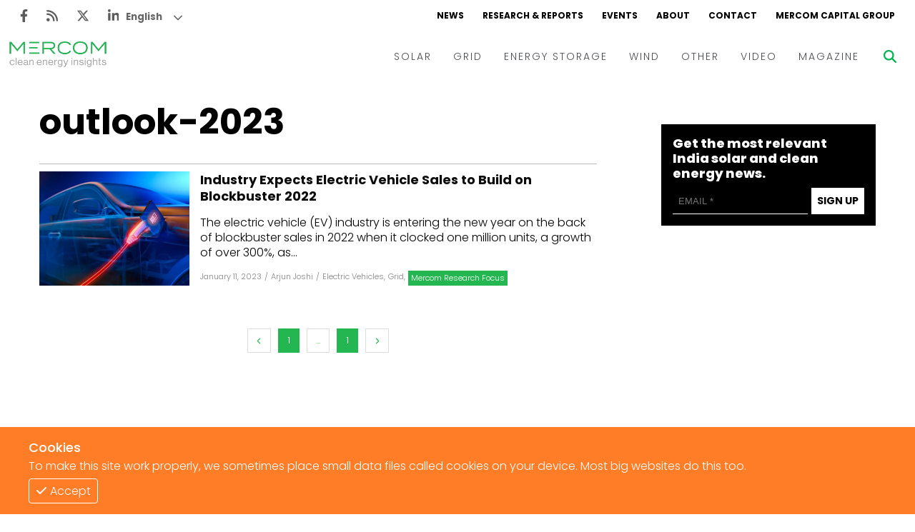

--- FILE ---
content_type: text/html; charset=utf-8
request_url: https://www.mercomindia.com/tag/outlook-2023
body_size: 11712
content:
<!DOCTYPE html><html><head><meta charSet="utf-8"/><meta name="viewport" content="width=device-width"/><link rel="apple-touch-icon" sizes="180x180" href="/favicons/favicon-180x180.png"/><link rel="icon" type="image/png" sizes="192x192" href="/favicons/favicon-192x192.png"/><link rel="icon" type="image/png" sizes="270x270" href="/favicons/favicon-270x270.png"/><link rel="icon" type="image/png" sizes="32x32" href="/favicons/favicon-32x32.png"/><meta name="msapplication-TileColor" content="#da532c"/><meta name="theme-color" content="#ffffff"/><title>Outlook 2023 Tags - Mercom India</title><meta name="title" content="Outlook 2023 Tags. Mercom India"/><meta name="description" content="Outlook 2023 Mercom India News delivers the latest energy business news and market analysis on its MercomIndia.com platform to educate &amp; inform"/><meta property="og:title" content="Outlook 2023 Tags. Mercom India"/><meta property="og:type" content="website"/><meta property="keywords" content="News, Renewables, Mercomindia, Mercom, Energy, Solar, Wind, Energy Storage, Grid"/><meta property="og:site_name" content="Mercomindia.com"/><meta name="og:locale" content="en_US"/><meta property="article:publisher" content="https://www.facebook.com/mercomindia"/><meta property="og:image" content="https://mercomindia.com/images/logo.png"/><meta name="twitter:card" content="https://mercomindia.com/images/logo.png"/><meta name="twitter:title" content="Outlook 2023 Tags. Mercom India"/><meta name="twitter:image" content="https://mercomindia.com/images/logo.png"/><meta name="twitter:site" content="@mercomindia"/><meta name="twitter:label1" content="Reading Time"/><meta name="twitter:data1" content="7 Minutes"/><meta name="twitter:label2" content="Author"/><meta name="twitter:data2" content="Mercomindia.com"/><link rel="preload" as="image" imageSrcSet="/_next/image?url=https%3A%2F%2Fd382rz2cea0pah.cloudfront.net%2Fwp-content%2Fuploads%2F2023%2F01%2FIndustry-Expects-Electric-Vehicle-Sales-to-Build-on-Blockbuster-2022.jpg&amp;w=600&amp;q=75 600w, /_next/image?url=https%3A%2F%2Fd382rz2cea0pah.cloudfront.net%2Fwp-content%2Fuploads%2F2023%2F01%2FIndustry-Expects-Electric-Vehicle-Sales-to-Build-on-Blockbuster-2022.jpg&amp;w=640&amp;q=75 640w, /_next/image?url=https%3A%2F%2Fd382rz2cea0pah.cloudfront.net%2Fwp-content%2Fuploads%2F2023%2F01%2FIndustry-Expects-Electric-Vehicle-Sales-to-Build-on-Blockbuster-2022.jpg&amp;w=750&amp;q=75 750w, /_next/image?url=https%3A%2F%2Fd382rz2cea0pah.cloudfront.net%2Fwp-content%2Fuploads%2F2023%2F01%2FIndustry-Expects-Electric-Vehicle-Sales-to-Build-on-Blockbuster-2022.jpg&amp;w=828&amp;q=75 828w, /_next/image?url=https%3A%2F%2Fd382rz2cea0pah.cloudfront.net%2Fwp-content%2Fuploads%2F2023%2F01%2FIndustry-Expects-Electric-Vehicle-Sales-to-Build-on-Blockbuster-2022.jpg&amp;w=1080&amp;q=75 1080w, /_next/image?url=https%3A%2F%2Fd382rz2cea0pah.cloudfront.net%2Fwp-content%2Fuploads%2F2023%2F01%2FIndustry-Expects-Electric-Vehicle-Sales-to-Build-on-Blockbuster-2022.jpg&amp;w=1200&amp;q=75 1200w, /_next/image?url=https%3A%2F%2Fd382rz2cea0pah.cloudfront.net%2Fwp-content%2Fuploads%2F2023%2F01%2FIndustry-Expects-Electric-Vehicle-Sales-to-Build-on-Blockbuster-2022.jpg&amp;w=1920&amp;q=75 1920w, /_next/image?url=https%3A%2F%2Fd382rz2cea0pah.cloudfront.net%2Fwp-content%2Fuploads%2F2023%2F01%2FIndustry-Expects-Electric-Vehicle-Sales-to-Build-on-Blockbuster-2022.jpg&amp;w=2048&amp;q=75 2048w, /_next/image?url=https%3A%2F%2Fd382rz2cea0pah.cloudfront.net%2Fwp-content%2Fuploads%2F2023%2F01%2FIndustry-Expects-Electric-Vehicle-Sales-to-Build-on-Blockbuster-2022.jpg&amp;w=3840&amp;q=75 3840w" imageSizes="100vw"/><meta name="next-head-count" content="27"/><link rel="preload" href="/_next/static/css/91851028d263c717.css" as="style"/><link rel="stylesheet" href="/_next/static/css/91851028d263c717.css" data-n-g=""/><link rel="preload" href="/_next/static/css/8a9f2960d1dc6b80.css" as="style"/><link rel="stylesheet" href="/_next/static/css/8a9f2960d1dc6b80.css" data-n-p=""/><noscript data-n-css=""></noscript><script defer="" nomodule="" src="/_next/static/chunks/polyfills-c67a75d1b6f99dc8.js"></script><script src="/_next/static/chunks/webpack-f332da6cddd4a9d6.js" defer=""></script><script src="/_next/static/chunks/framework-4ed89e9640adfb9e.js" defer=""></script><script src="/_next/static/chunks/main-7910cbe5e44a2da6.js" defer=""></script><script src="/_next/static/chunks/pages/_app-98838845cf30df29.js" defer=""></script><script src="/_next/static/chunks/2167-a3b853d326cff712.js" defer=""></script><script src="/_next/static/chunks/4793-d8b11abe814143e9.js" defer=""></script><script src="/_next/static/chunks/7878-30bcc49e1df0567f.js" defer=""></script><script src="/_next/static/chunks/pages/tag/%5Btag%5D-c341434543e0934e.js" defer=""></script><script src="/_next/static/hJnN9ntsTEXetJZLy0wEn/_buildManifest.js" defer=""></script><script src="/_next/static/hJnN9ntsTEXetJZLy0wEn/_ssgManifest.js" defer=""></script></head><body><div id="__next"><div class="gtranslate_wrapper" style="display:block"></div><div><div class="top-ad"></div><div class="main-wrapper"><div class="styles_container__LUc1l"><div class="styles_topNav__MIjYV"><div class="styles_icons__IEYM2"><a href="https://www.facebook.com/MercomIndia/" aria-label="Facebook" rel="noreferrer" target="_blank" class=""><svg aria-hidden="true" focusable="false" data-prefix="fab" data-icon="facebook-f" class="svg-inline--fa fa-facebook-f " role="img" xmlns="http://www.w3.org/2000/svg" viewBox="0 0 320 512"><path fill="currentColor" d="M279.14 288l14.22-92.66h-88.91v-60.13c0-25.35 12.42-50.06 52.24-50.06h40.42V6.26S260.43 0 225.36 0c-73.22 0-121.08 44.38-121.08 124.72v70.62H22.89V288h81.39v224h100.17V288z"></path></svg></a><a href="/feed" aria-label="Rss" rel="noreferrer" target="_blank" class=""><svg aria-hidden="true" focusable="false" data-prefix="fas" data-icon="rss" class="svg-inline--fa fa-rss " role="img" xmlns="http://www.w3.org/2000/svg" viewBox="0 0 448 512"><path fill="currentColor" d="M0 64C0 46.3 14.3 32 32 32c229.8 0 416 186.2 416 416c0 17.7-14.3 32-32 32s-32-14.3-32-32C384 253.6 226.4 96 32 96C14.3 96 0 81.7 0 64zM128 416c0 35.3-28.7 64-64 64s-64-28.7-64-64s28.7-64 64-64s64 28.7 64 64zM32 160c159.1 0 288 128.9 288 288c0 17.7-14.3 32-32 32s-32-14.3-32-32c0-123.7-100.3-224-224-224c-17.7 0-32-14.3-32-32s14.3-32 32-32z"></path></svg></a><a href="https://twitter.com/mercomindia" aria-label="Twitter" rel="noreferrer" target="_blank" class=""><svg aria-hidden="true" focusable="false" data-prefix="fab" data-icon="x-twitter" class="svg-inline--fa fa-x-twitter " role="img" xmlns="http://www.w3.org/2000/svg" viewBox="0 0 512 512"><path fill="currentColor" d="M389.2 48h70.6L305.6 224.2 487 464H345L233.7 318.6 106.5 464H35.8L200.7 275.5 26.8 48H172.4L272.9 180.9 389.2 48zM364.4 421.8h39.1L151.1 88h-42L364.4 421.8z"></path></svg></a><a href="https://www.linkedin.com/company/mercom-communications-india/" aria-label="LinkedIn" rel="noreferrer" target="_blank" class=""><svg aria-hidden="true" focusable="false" data-prefix="fab" data-icon="linkedin-in" class="svg-inline--fa fa-linkedin-in " role="img" xmlns="http://www.w3.org/2000/svg" viewBox="0 0 448 512"><path fill="currentColor" d="M100.28 448H7.4V148.9h92.88zM53.79 108.1C24.09 108.1 0 83.5 0 53.8a53.79 53.79 0 0 1 107.58 0c0 29.7-24.1 54.3-53.79 54.3zM447.9 448h-92.68V302.4c0-34.7-.7-79.2-48.29-79.2-48.29 0-55.69 37.7-55.69 76.7V448h-92.78V148.9h89.08v40.8h1.3c12.4-23.5 42.69-48.3 87.88-48.3 94 0 111.28 61.9 111.28 142.3V448z"></path></svg></a></div><div class="styles_links__TN13Y"><a href="/" class="">NEWS</a><a href="/research" class="">RESEARCH &amp; REPORTS</a><a href="/event" class="">EVENTS</a><a href="/about" class="">ABOUT</a><a href="/contact-us" class="">CONTACT</a><a href="https://mercomcapital.com/" rel="noreferrer" target="_blank" class="">MERCOM CAPITAL GROUP</a></div></div><div class="styles_content__8JWcA"><form class="styles_input__kRL_g"><input type="text" placeholder="Search News..." value=""/></form><div class="styles_mainNav__iWOFu styles_active__U2ulk"><div class="styles_mainNav__ubhwD"><a href="/" class="styles_logo__NR2sd" aria-label="logo"><span style="box-sizing:border-box;display:inline-block;overflow:hidden;width:initial;height:initial;background:none;opacity:1;border:0;margin:0;padding:0;position:relative;max-width:100%"><span style="box-sizing:border-box;display:block;width:initial;height:initial;background:none;opacity:1;border:0;margin:0;padding:0;max-width:100%"><img style="display:block;max-width:100%;width:initial;height:initial;background:none;opacity:1;border:0;margin:0;padding:0" alt="" aria-hidden="true" src="data:image/svg+xml,%3csvg%20xmlns=%27http://www.w3.org/2000/svg%27%20version=%271.1%27%20width=%27150%27%20height=%2736%27/%3e"/></span><img alt="logo" src="[data-uri]" decoding="async" data-nimg="intrinsic" style="position:absolute;top:0;left:0;bottom:0;right:0;box-sizing:border-box;padding:0;border:none;margin:auto;display:block;width:0;height:0;min-width:100%;max-width:100%;min-height:100%;max-height:100%;object-fit:contain"/><noscript><img alt="logo" srcSet="/_next/image?url=%2Fimages%2Flogo.png&amp;w=256&amp;q=75 1x, /_next/image?url=%2Fimages%2Flogo.png&amp;w=384&amp;q=75 2x" src="/_next/image?url=%2Fimages%2Flogo.png&amp;w=384&amp;q=75" decoding="async" data-nimg="intrinsic" style="position:absolute;top:0;left:0;bottom:0;right:0;box-sizing:border-box;padding:0;border:none;margin:auto;display:block;width:0;height:0;min-width:100%;max-width:100%;min-height:100%;max-height:100%;object-fit:contain" loading="lazy"/></noscript></span></a><div class="styles_links__ndAGV"><div class="styles_link__4x2Lb"><a href="/category/solar" class="styles_title__l3l6k">SOLAR</a><div class="styles_dropdown__CZElV"><div class="styles_container__1M3qs"><div class="styles_entries__w4cil"><div class="styles_entry__SjsbW"><a href="/category/solar/tenders-auctions" class="">Tenders &amp; Auctions</a></div><div class="styles_entry__SjsbW"><a href="/category/solar/markets-policy" class="">Markets &amp; Policy</a></div><div class="styles_entry__SjsbW"><a href="/category/solar/utility-scale" class="">Utility Scale</a></div><div class="styles_entry__SjsbW"><a href="/category/solar/rooftop-solar" class="">Rooftop</a></div><div class="styles_entry__SjsbW"><a href="/category/solar/financema-solar" class="">Finance and M&amp;A</a></div><div class="styles_entry__SjsbW"><a href="/category/solar/solar-off-grid" class="">Off-grid</a></div><div class="styles_entry__SjsbW"><a href="/category/solar/technology" class="">Technology</a></div><div class="styles_entry__SjsbW"><a href="/category/solar/floating-solar" class="">Floating Solar</a></div><div class="styles_entry__SjsbW"><a href="/category/solar/manufacturing" class="">Manufacturing</a></div><div class="styles_entry__SjsbW"><a href="/category/solar/modules" class="">Modules</a></div><div class="styles_entry__SjsbW"><a href="/category/solar/inverters-bos" class="">Inverters &amp; BOS</a></div><div class="styles_entry__SjsbW"><a href="/category/solar/commercial-industrial" class="">C&amp;I</a></div></div></div></div></div><div class="styles_link__4x2Lb"><a href="/category/grid" class="styles_title__l3l6k">GRID</a><div class="styles_dropdown__CZElV"><div class="styles_container__1M3qs"><div class="styles_entries__w4cil"><div class="styles_entry__SjsbW"><a href="/category/grid/electric-vehicles" class="">Electric Vehicles</a></div><div class="styles_entry__SjsbW"><a href="/category/grid/markets-policy-grid" class="">Markets &amp; Policy</a></div><div class="styles_entry__SjsbW"><a href="/category/grid/utilities" class="">Utilities</a></div><div class="styles_entry__SjsbW"><a href="/category/grid/microgrid" class="">Microgrid</a></div><div class="styles_entry__SjsbW"><a href="/category/grid/smart-grid-grid" class="">Smart Grid</a></div><div class="styles_entry__SjsbW"><a href="/category/grid/smart-city" class="">Smart City</a></div><div class="styles_entry__SjsbW"><a href="/category/grid/td" class="">T&amp;D</a></div><div class="styles_entry__SjsbW"><a href="/category/grid/atc" class="">AT&amp;C</a></div></div></div></div></div><div class="styles_link__4x2Lb"><a href="/category/energy-storage" class="styles_title__l3l6k">ENERGY STORAGE</a></div><div class="styles_link__4x2Lb"><a href="/category/wind" class="styles_title__l3l6k">WIND</a></div><div class="styles_link__4x2Lb"><a href="/category/other" class="styles_title__l3l6k">OTHER</a></div><div class="styles_link__4x2Lb"><a href="/category/video" class="styles_title__l3l6k">VIDEO</a><div class="styles_dropdown__CZElV"><div class="styles_container__1M3qs"><div class="styles_entries__w4cil"><div class="styles_entry__SjsbW"><a href="/category/video/events-video" class="">Events</a></div><div class="styles_entry__SjsbW"><a href="/category/video/webinars-video" class="">Webinars</a></div><div class="styles_entry__SjsbW"><a href="/category/video/interview-video" class="">Interviews</a></div></div></div></div></div><div class="styles_link__4x2Lb"><a href="/magazine" class="styles_title__l3l6k">MAGAZINE</a></div></div></div></div><div class="styles_searchBtn__6aQmx"><svg aria-hidden="true" focusable="false" data-prefix="fas" data-icon="magnifying-glass" class="svg-inline--fa fa-magnifying-glass " role="img" xmlns="http://www.w3.org/2000/svg" viewBox="0 0 512 512" style="color:#00b451;transition:color 0.3s ease"><path fill="currentColor" d="M416 208c0 45.9-14.9 88.3-40 122.7L502.6 457.4c12.5 12.5 12.5 32.8 0 45.3s-32.8 12.5-45.3 0L330.7 376c-34.4 25.2-76.8 40-122.7 40C93.1 416 0 322.9 0 208S93.1 0 208 0S416 93.1 416 208zM208 352c79.5 0 144-64.5 144-144s-64.5-144-144-144S64 128.5 64 208s64.5 144 144 144z"></path></svg></div><div class="styles_hamburger__hfsi1"><svg aria-hidden="true" focusable="false" data-prefix="fas" data-icon="bars" class="svg-inline--fa fa-bars " role="img" xmlns="http://www.w3.org/2000/svg" viewBox="0 0 448 512"><path fill="currentColor" d="M0 96C0 78.3 14.3 64 32 64H416c17.7 0 32 14.3 32 32s-14.3 32-32 32H32C14.3 128 0 113.7 0 96zM0 256c0-17.7 14.3-32 32-32H416c17.7 0 32 14.3 32 32s-14.3 32-32 32H32c-17.7 0-32-14.3-32-32zM448 416c0 17.7-14.3 32-32 32H32c-17.7 0-32-14.3-32-32s14.3-32 32-32H416c17.7 0 32 14.3 32 32z"></path></svg></div></div><div class="nav"><div class="styles_container__wYkPN"><div class="styles_bg__Hf_d5"></div><div class="styles_menuContainer__wpyV3"><div class="styles_content__uP7mk"><div class="styles_close__bDTt_"><svg aria-hidden="true" focusable="false" data-prefix="fas" data-icon="xmark" class="svg-inline--fa fa-xmark " role="img" xmlns="http://www.w3.org/2000/svg" viewBox="0 0 320 512"><path fill="currentColor" d="M310.6 150.6c12.5-12.5 12.5-32.8 0-45.3s-32.8-12.5-45.3 0L160 210.7 54.6 105.4c-12.5-12.5-32.8-12.5-45.3 0s-12.5 32.8 0 45.3L114.7 256 9.4 361.4c-12.5 12.5-12.5 32.8 0 45.3s32.8 12.5 45.3 0L160 301.3 265.4 406.6c12.5 12.5 32.8 12.5 45.3 0s12.5-32.8 0-45.3L205.3 256 310.6 150.6z"></path></svg></div><div><a href="/" class="" aria-label="logo"><span style="box-sizing:border-box;display:inline-block;overflow:hidden;width:initial;height:initial;background:none;opacity:1;border:0;margin:0;padding:0;position:relative;max-width:100%"><span style="box-sizing:border-box;display:block;width:initial;height:initial;background:none;opacity:1;border:0;margin:0;padding:0;max-width:100%"><img style="display:block;max-width:100%;width:initial;height:initial;background:none;opacity:1;border:0;margin:0;padding:0" alt="" aria-hidden="true" src="data:image/svg+xml,%3csvg%20xmlns=%27http://www.w3.org/2000/svg%27%20version=%271.1%27%20width=%27170%27%20height=%2735%27/%3e"/></span><img alt="logo" src="[data-uri]" decoding="async" data-nimg="intrinsic" style="position:absolute;top:0;left:0;bottom:0;right:0;box-sizing:border-box;padding:0;border:none;margin:auto;display:block;width:0;height:0;min-width:100%;max-width:100%;min-height:100%;max-height:100%;object-fit:contain"/><noscript><img alt="logo" srcSet="/_next/image?url=%2Fimages%2Flogo.png&amp;w=256&amp;q=75 1x, /_next/image?url=%2Fimages%2Flogo.png&amp;w=384&amp;q=75 2x" src="/_next/image?url=%2Fimages%2Flogo.png&amp;w=384&amp;q=75" decoding="async" data-nimg="intrinsic" style="position:absolute;top:0;left:0;bottom:0;right:0;box-sizing:border-box;padding:0;border:none;margin:auto;display:block;width:0;height:0;min-width:100%;max-width:100%;min-height:100%;max-height:100%;object-fit:contain" loading="lazy"/></noscript></span></a></div><div class="styles_links__TpU2i"><div class="styles_link__uvegQ"><a href="/" class="">News</a></div><div class="styles_link__uvegQ"><a href="/about" class="">Home</a></div><div class="styles_container__s1wVN"><div class="styles_title__kcfLS styles_green__Qd9Pz">Solar<span><svg aria-hidden="true" focusable="false" data-prefix="fas" data-icon="chevron-down" class="svg-inline--fa fa-chevron-down " role="img" xmlns="http://www.w3.org/2000/svg" viewBox="0 0 512 512"><path fill="currentColor" d="M233.4 406.6c12.5 12.5 32.8 12.5 45.3 0l192-192c12.5-12.5 12.5-32.8 0-45.3s-32.8-12.5-45.3 0L256 338.7 86.6 169.4c-12.5-12.5-32.8-12.5-45.3 0s-12.5 32.8 0 45.3l192 192z"></path></svg></span></div><div class="styles_menu__KgKyH"><div><div class="styles_link__uvegQ"><a href="/category/solar/markets-policy" class=""><p>Markets &amp; Policy</p></a></div></div><div><div class="styles_link__uvegQ"><a href="/category/solar/tenders-auctions" class=""><p>Tenders &amp; Auctions</p></a></div></div><div><div class="styles_link__uvegQ"><a href="/category/solar/solar-projects" class=""><p>Solar Projects</p></a></div><div><div class="styles_subLink__licgT" role="button" tabindex="0"><a href="/category/solar/utility-scale" class=""><p>Large-Scale Projects</p></a></div><div class="styles_subLink__licgT" role="button" tabindex="0"><a href="/category/solar/rooftop-solar" class=""><p>Rooftop</p></a></div><div class="styles_subLink__licgT" role="button" tabindex="0"><a href="/category/solar/commercial-industrial" class=""><p>C&amp;I</p></a></div></div></div><div><div class="styles_link__uvegQ"><a href="/category/solar/manufacturing" class=""><p>Manufacturing</p></a></div><div><div class="styles_subLink__licgT" role="button" tabindex="0"><a href="/category/solar/modules" class=""><p>Modules</p></a></div><div class="styles_subLink__licgT" role="button" tabindex="0"><a href="/category/solar/inverters-bos" class=""><p>Inverters &amp; BOS</p></a></div></div></div><div><div class="styles_link__uvegQ"><a href="/category/solar/technology" class=""><p>Technology</p></a></div></div><div><div class="styles_link__uvegQ"><a href="/category/solar/financema-solar" class=""><p>Finance and M&amp;A</p></a></div></div></div></div><div class="styles_container__s1wVN"><div class="styles_title__kcfLS styles_green__Qd9Pz">Grid<span><svg aria-hidden="true" focusable="false" data-prefix="fas" data-icon="chevron-down" class="svg-inline--fa fa-chevron-down " role="img" xmlns="http://www.w3.org/2000/svg" viewBox="0 0 512 512"><path fill="currentColor" d="M233.4 406.6c12.5 12.5 32.8 12.5 45.3 0l192-192c12.5-12.5 12.5-32.8 0-45.3s-32.8-12.5-45.3 0L256 338.7 86.6 169.4c-12.5-12.5-32.8-12.5-45.3 0s-12.5 32.8 0 45.3l192 192z"></path></svg></span></div><div class="styles_menu__KgKyH"><div><div class="styles_link__uvegQ"><a href="/category/grid/markets-policy-grid" class=""><p>Markets &amp; Policy</p></a></div></div><div><div class="styles_link__uvegQ"><a href="/category/grid/td" class=""><p>T&amp;D</p></a></div></div><div><div class="styles_link__uvegQ"><a href="/category/grid/utilities" class=""><p>Utilities</p></a></div></div><div><div class="styles_link__uvegQ"><a href="/category/grid/smart-grid-grid" class=""><p>Smart Grid</p></a></div></div><div><div class="styles_link__uvegQ"><a href="/category/grid/microgrid" class=""><p>Microgrid</p></a></div></div></div></div><div class="styles_link__uvegQ"><a href="/category/energy-storage" class="">Energy Storage</a></div><div class="styles_link__uvegQ"><a href="/category/wind" class="">Wind</a></div><div class="styles_link__uvegQ"><a href="/category/electric-vehicles" class="">EVs</a></div><div class="styles_link__uvegQ"><a href="/category/other" class="">Other</a></div><div class="styles_link__uvegQ"><a href="/research" class="">Research + Reports</a></div><div class="styles_link__uvegQ"><a href="/event" class="">Events</a></div><div class="styles_link__uvegQ"><a href="/webinars" class="">Webinars</a></div><div class="styles_container__s1wVN"><div class="styles_title__kcfLS styles_green__Qd9Pz">Video<span><svg aria-hidden="true" focusable="false" data-prefix="fas" data-icon="chevron-down" class="svg-inline--fa fa-chevron-down " role="img" xmlns="http://www.w3.org/2000/svg" viewBox="0 0 512 512"><path fill="currentColor" d="M233.4 406.6c12.5 12.5 32.8 12.5 45.3 0l192-192c12.5-12.5 12.5-32.8 0-45.3s-32.8-12.5-45.3 0L256 338.7 86.6 169.4c-12.5-12.5-32.8-12.5-45.3 0s-12.5 32.8 0 45.3l192 192z"></path></svg></span></div><div class="styles_menu__KgKyH"><div><div class="styles_subLink__licgT"><a href="/category/video/events-video" class=""><p>Events</p></a></div></div><div><div class="styles_subLink__licgT"><a href="/category/video/webinars-video" class=""><p>Webinars</p></a></div></div><div><div class="styles_subLink__licgT"><a href="/category/video/interview-video" class=""><p>Interviews</p></a></div></div></div></div><div class="styles_link__uvegQ"><a href="/magazine" class="">Magazine</a></div><div class="styles_socials__hWrjl"><a href="https://www.facebook.com/MercomIndia/" aria-label="Facebook" rel="noreferrer" target="_blank" class=""><svg aria-hidden="true" focusable="false" data-prefix="fab" data-icon="facebook-f" class="svg-inline--fa fa-facebook-f " role="img" xmlns="http://www.w3.org/2000/svg" viewBox="0 0 320 512"><path fill="currentColor" d="M279.14 288l14.22-92.66h-88.91v-60.13c0-25.35 12.42-50.06 52.24-50.06h40.42V6.26S260.43 0 225.36 0c-73.22 0-121.08 44.38-121.08 124.72v70.62H22.89V288h81.39v224h100.17V288z"></path></svg></a><a href="/" aria-label="Rss" rel="noreferrer" target="_blank" class=""><svg aria-hidden="true" focusable="false" data-prefix="fas" data-icon="rss" class="svg-inline--fa fa-rss " role="img" xmlns="http://www.w3.org/2000/svg" viewBox="0 0 448 512"><path fill="currentColor" d="M0 64C0 46.3 14.3 32 32 32c229.8 0 416 186.2 416 416c0 17.7-14.3 32-32 32s-32-14.3-32-32C384 253.6 226.4 96 32 96C14.3 96 0 81.7 0 64zM128 416c0 35.3-28.7 64-64 64s-64-28.7-64-64s28.7-64 64-64s64 28.7 64 64zM32 160c159.1 0 288 128.9 288 288c0 17.7-14.3 32-32 32s-32-14.3-32-32c0-123.7-100.3-224-224-224c-17.7 0-32-14.3-32-32s14.3-32 32-32z"></path></svg></a><a href="https://twitter.com/mercomindia" aria-label="Twitter" rel="noreferrer" target="_blank" class=""><svg aria-hidden="true" focusable="false" data-prefix="fab" data-icon="x-twitter" class="svg-inline--fa fa-x-twitter " role="img" xmlns="http://www.w3.org/2000/svg" viewBox="0 0 512 512"><path fill="currentColor" d="M389.2 48h70.6L305.6 224.2 487 464H345L233.7 318.6 106.5 464H35.8L200.7 275.5 26.8 48H172.4L272.9 180.9 389.2 48zM364.4 421.8h39.1L151.1 88h-42L364.4 421.8z"></path></svg></a><a href="https://www.linkedin.com/company/mercom-communications-india/" aria-label="LinkedIn" rel="noreferrer" target="_blank" class=""><svg aria-hidden="true" focusable="false" data-prefix="fab" data-icon="linkedin-in" class="svg-inline--fa fa-linkedin-in " role="img" xmlns="http://www.w3.org/2000/svg" viewBox="0 0 448 512"><path fill="currentColor" d="M100.28 448H7.4V148.9h92.88zM53.79 108.1C24.09 108.1 0 83.5 0 53.8a53.79 53.79 0 0 1 107.58 0c0 29.7-24.1 54.3-53.79 54.3zM447.9 448h-92.68V302.4c0-34.7-.7-79.2-48.29-79.2-48.29 0-55.69 37.7-55.69 76.7V448h-92.78V148.9h89.08v40.8h1.3c12.4-23.5 42.69-48.3 87.88-48.3 94 0 111.28 61.9 111.28 142.3V448z"></path></svg></a></div></div></div></div></div></div></div><div class="main-content"><div class="styles_container__y7euV"><div class="styles_content__uVpvM"><div class="styles_container__HbLd7"><div class="styles_content__8kS1W"><h1 class="styles_pageTitle__njGaJ">outlook-2023</h1><div><div class="styles_container__TFaNi"><a href="/industry-electric-vehicle-sales-build-blockbuster-2022" class="styles_thumbnail__e3BDZ styles_normal__mBo7O" aria-label="Facebook"><span style="box-sizing:border-box;display:block;overflow:hidden;width:initial;height:initial;background:none;opacity:1;border:0;margin:0;padding:0;position:absolute;top:0;left:0;bottom:0;right:0"><img alt="thumbnail" sizes="100vw" srcSet="/_next/image?url=https%3A%2F%2Fd382rz2cea0pah.cloudfront.net%2Fwp-content%2Fuploads%2F2023%2F01%2FIndustry-Expects-Electric-Vehicle-Sales-to-Build-on-Blockbuster-2022.jpg&amp;w=600&amp;q=75 600w, /_next/image?url=https%3A%2F%2Fd382rz2cea0pah.cloudfront.net%2Fwp-content%2Fuploads%2F2023%2F01%2FIndustry-Expects-Electric-Vehicle-Sales-to-Build-on-Blockbuster-2022.jpg&amp;w=640&amp;q=75 640w, /_next/image?url=https%3A%2F%2Fd382rz2cea0pah.cloudfront.net%2Fwp-content%2Fuploads%2F2023%2F01%2FIndustry-Expects-Electric-Vehicle-Sales-to-Build-on-Blockbuster-2022.jpg&amp;w=750&amp;q=75 750w, /_next/image?url=https%3A%2F%2Fd382rz2cea0pah.cloudfront.net%2Fwp-content%2Fuploads%2F2023%2F01%2FIndustry-Expects-Electric-Vehicle-Sales-to-Build-on-Blockbuster-2022.jpg&amp;w=828&amp;q=75 828w, /_next/image?url=https%3A%2F%2Fd382rz2cea0pah.cloudfront.net%2Fwp-content%2Fuploads%2F2023%2F01%2FIndustry-Expects-Electric-Vehicle-Sales-to-Build-on-Blockbuster-2022.jpg&amp;w=1080&amp;q=75 1080w, /_next/image?url=https%3A%2F%2Fd382rz2cea0pah.cloudfront.net%2Fwp-content%2Fuploads%2F2023%2F01%2FIndustry-Expects-Electric-Vehicle-Sales-to-Build-on-Blockbuster-2022.jpg&amp;w=1200&amp;q=75 1200w, /_next/image?url=https%3A%2F%2Fd382rz2cea0pah.cloudfront.net%2Fwp-content%2Fuploads%2F2023%2F01%2FIndustry-Expects-Electric-Vehicle-Sales-to-Build-on-Blockbuster-2022.jpg&amp;w=1920&amp;q=75 1920w, /_next/image?url=https%3A%2F%2Fd382rz2cea0pah.cloudfront.net%2Fwp-content%2Fuploads%2F2023%2F01%2FIndustry-Expects-Electric-Vehicle-Sales-to-Build-on-Blockbuster-2022.jpg&amp;w=2048&amp;q=75 2048w, /_next/image?url=https%3A%2F%2Fd382rz2cea0pah.cloudfront.net%2Fwp-content%2Fuploads%2F2023%2F01%2FIndustry-Expects-Electric-Vehicle-Sales-to-Build-on-Blockbuster-2022.jpg&amp;w=3840&amp;q=75 3840w" src="/_next/image?url=https%3A%2F%2Fd382rz2cea0pah.cloudfront.net%2Fwp-content%2Fuploads%2F2023%2F01%2FIndustry-Expects-Electric-Vehicle-Sales-to-Build-on-Blockbuster-2022.jpg&amp;w=3840&amp;q=75" decoding="async" data-nimg="fill" style="position:absolute;top:0;left:0;bottom:0;right:0;box-sizing:border-box;padding:0;border:none;margin:auto;display:block;width:0;height:0;min-width:100%;max-width:100%;min-height:100%;max-height:100%;object-fit:cover"/></span></a><div class="styles_content__cJW3z"><a href="/industry-electric-vehicle-sales-build-blockbuster-2022" class="styles_title__1_iL8">Industry Expects Electric Vehicle Sales to Build on Blockbuster 2022</a><p class="styles_desc__hJut5">The electric vehicle (EV) industry is entering the new year on the back of blockbuster sales in 2022 when it clocked one million units, a growth of over 300%, as...</p><div class="styles_date__3982F"><p class="styles_entry__TF29t">January 11, 2023</p><p class="styles_slash__BXBoW">/</p><p class="styles_entry__TF29t">Arjun Joshi</p><p class="styles_slash__BXBoW">/</p><a href="/category/electric-vehicles" class="styles_entry__TF29t"><span>Electric Vehicles</span><p class="styles_comma__WZde1">,</p></a><a href="/category/grid" class="styles_entry__TF29t"><span>Grid</span><p class="styles_comma__WZde1">,</p></a><a href="/category/mercom-research-focus" class="styles_entry__TF29t styles_highlight__wmq5x"><span>Mercom Research Focus</span></a></div></div></div></div><div class="styles_pagination__PzzFV"><div class="styles_container__VevPT styles_green__nVNPU"><div class="styles_prev__Z1sux"><svg aria-hidden="true" focusable="false" data-prefix="fas" data-icon="chevron-left" class="svg-inline--fa fa-chevron-left " role="img" xmlns="http://www.w3.org/2000/svg" viewBox="0 0 384 512"><path fill="currentColor" d="M41.4 233.4c-12.5 12.5-12.5 32.8 0 45.3l192 192c12.5 12.5 32.8 12.5 45.3 0s12.5-32.8 0-45.3L109.3 256 278.6 86.6c12.5-12.5 12.5-32.8 0-45.3s-32.8-12.5-45.3 0l-192 192z"></path></svg></div><div class="styles_page__x1VhN styles_active__qScqD"><p>1</p></div><div class="styles_page__x1VhN"><p>...</p></div><div class="styles_page__x1VhN styles_active__qScqD"><p>1</p></div><div class="styles_next__q6lI_"><svg aria-hidden="true" focusable="false" data-prefix="fas" data-icon="chevron-right" class="svg-inline--fa fa-chevron-right " role="img" xmlns="http://www.w3.org/2000/svg" viewBox="0 0 384 512"><path fill="currentColor" d="M342.6 233.4c12.5 12.5 12.5 32.8 0 45.3l-192 192c-12.5 12.5-32.8 12.5-45.3 0s-12.5-32.8 0-45.3L274.7 256 105.4 86.6c-12.5-12.5-12.5-32.8 0-45.3s32.8-12.5 45.3 0l192 192z"></path></svg></div></div></div></div><div class="styles_sideContent__cP4Cb"><div class="styles_container__ccmQb"><div class="styles_subscribe__Ku3_N"><div class="styles_container__3_XmD"><h1 class="styles_title__3d9cv">Get the most relevant India solar and clean energy news.</h1><div class="styles_signup__BjkKO"><input type="text" name="full_name" autoComplete="off" tabindex="-1" style="display:none" value=""/><input type="text" placeholder="EMAIL *" value=""/><div class="styles_button__RmiuB">SIGN UP</div></div></div></div><div class="styles_postsContainer__cybBm"><h2 class="styles_sectionTitle__awmFT">RECENT POSTS</h2><div class="styles_posts__SzCQh"><div class="styles_post__AtTyO"><a href="/government-allows-bidders-with-tot-agreements-to-participate-in-bess-tenders" class="styles_thumbnail__uXWXk" aria-label="Thumbnail"><span style="box-sizing:border-box;display:inline-block;overflow:hidden;width:initial;height:initial;background:none;opacity:1;border:0;margin:0;padding:0;position:relative;max-width:100%"><span style="box-sizing:border-box;display:block;width:initial;height:initial;background:none;opacity:1;border:0;margin:0;padding:0;max-width:100%"><img style="display:block;max-width:100%;width:initial;height:initial;background:none;opacity:1;border:0;margin:0;padding:0" alt="" aria-hidden="true" src="data:image/svg+xml,%3csvg%20xmlns=%27http://www.w3.org/2000/svg%27%20version=%271.1%27%20width=%2750%27%20height=%2750%27/%3e"/></span><img alt="thumbnail" src="[data-uri]" decoding="async" data-nimg="intrinsic" style="position:absolute;top:0;left:0;bottom:0;right:0;box-sizing:border-box;padding:0;border:none;margin:auto;display:block;width:0;height:0;min-width:100%;max-width:100%;min-height:100%;max-height:100%;object-fit:cover"/><noscript><img alt="thumbnail" srcSet="/_next/image?url=https%3A%2F%2Fd382rz2cea0pah.cloudfront.net%2Fwp-content%2Fuploads%2F2025%2F11%2FCopy-of-Mercom-FI-2025-11-27T153901.950.jpg&amp;w=64&amp;q=75 1x, /_next/image?url=https%3A%2F%2Fd382rz2cea0pah.cloudfront.net%2Fwp-content%2Fuploads%2F2025%2F11%2FCopy-of-Mercom-FI-2025-11-27T153901.950.jpg&amp;w=128&amp;q=75 2x" src="/_next/image?url=https%3A%2F%2Fd382rz2cea0pah.cloudfront.net%2Fwp-content%2Fuploads%2F2025%2F11%2FCopy-of-Mercom-FI-2025-11-27T153901.950.jpg&amp;w=128&amp;q=75" decoding="async" data-nimg="intrinsic" style="position:absolute;top:0;left:0;bottom:0;right:0;box-sizing:border-box;padding:0;border:none;margin:auto;display:block;width:0;height:0;min-width:100%;max-width:100%;min-height:100%;max-height:100%;object-fit:cover" loading="lazy"/></noscript></span></a><div class="styles_info__Kp7jE"><a href="/government-allows-bidders-with-tot-agreements-to-participate-in-bess-tenders" class="styles_title__4OS97">Government Allows Bidders with ToT Agreements to Participate in BESS Tenders</a><p class="styles_date__NoyqW">Jan 16, 2026</p></div></div><div class="styles_post__AtTyO"><a href="/solar91-srinivasa-constructions-among-winners-of-hescoms-95-mw-solar-auction" class="styles_thumbnail__uXWXk" aria-label="Thumbnail"><span style="box-sizing:border-box;display:inline-block;overflow:hidden;width:initial;height:initial;background:none;opacity:1;border:0;margin:0;padding:0;position:relative;max-width:100%"><span style="box-sizing:border-box;display:block;width:initial;height:initial;background:none;opacity:1;border:0;margin:0;padding:0;max-width:100%"><img style="display:block;max-width:100%;width:initial;height:initial;background:none;opacity:1;border:0;margin:0;padding:0" alt="" aria-hidden="true" src="data:image/svg+xml,%3csvg%20xmlns=%27http://www.w3.org/2000/svg%27%20version=%271.1%27%20width=%2750%27%20height=%2750%27/%3e"/></span><img alt="thumbnail" src="[data-uri]" decoding="async" data-nimg="intrinsic" style="position:absolute;top:0;left:0;bottom:0;right:0;box-sizing:border-box;padding:0;border:none;margin:auto;display:block;width:0;height:0;min-width:100%;max-width:100%;min-height:100%;max-height:100%;object-fit:cover"/><noscript><img alt="thumbnail" srcSet="/_next/image?url=https%3A%2F%2Fd382rz2cea0pah.cloudfront.net%2Fwp-content%2Fuploads%2F2026%2F01%2FiStock-1263419745-1-scaled.jpg&amp;w=64&amp;q=75 1x, /_next/image?url=https%3A%2F%2Fd382rz2cea0pah.cloudfront.net%2Fwp-content%2Fuploads%2F2026%2F01%2FiStock-1263419745-1-scaled.jpg&amp;w=128&amp;q=75 2x" src="/_next/image?url=https%3A%2F%2Fd382rz2cea0pah.cloudfront.net%2Fwp-content%2Fuploads%2F2026%2F01%2FiStock-1263419745-1-scaled.jpg&amp;w=128&amp;q=75" decoding="async" data-nimg="intrinsic" style="position:absolute;top:0;left:0;bottom:0;right:0;box-sizing:border-box;padding:0;border:none;margin:auto;display:block;width:0;height:0;min-width:100%;max-width:100%;min-height:100%;max-height:100%;object-fit:cover" loading="lazy"/></noscript></span></a><div class="styles_info__Kp7jE"><a href="/solar91-srinivasa-constructions-among-winners-of-hescoms-95-mw-solar-auction" class="styles_title__4OS97">Solar91, Srinivasa Constructions Among Winners of HESCOM’s 95 MW Solar Auction</a><p class="styles_date__NoyqW">Jan 16, 2026</p></div></div><div class="styles_post__AtTyO"><a href="/emmvee-photovoltaic-reports-118-yoy-increase-in-q3-fy-2026-revenue" class="styles_thumbnail__uXWXk" aria-label="Thumbnail"><span style="box-sizing:border-box;display:inline-block;overflow:hidden;width:initial;height:initial;background:none;opacity:1;border:0;margin:0;padding:0;position:relative;max-width:100%"><span style="box-sizing:border-box;display:block;width:initial;height:initial;background:none;opacity:1;border:0;margin:0;padding:0;max-width:100%"><img style="display:block;max-width:100%;width:initial;height:initial;background:none;opacity:1;border:0;margin:0;padding:0" alt="" aria-hidden="true" src="data:image/svg+xml,%3csvg%20xmlns=%27http://www.w3.org/2000/svg%27%20version=%271.1%27%20width=%2750%27%20height=%2750%27/%3e"/></span><img alt="thumbnail" src="[data-uri]" decoding="async" data-nimg="intrinsic" style="position:absolute;top:0;left:0;bottom:0;right:0;box-sizing:border-box;padding:0;border:none;margin:auto;display:block;width:0;height:0;min-width:100%;max-width:100%;min-height:100%;max-height:100%;object-fit:cover"/><noscript><img alt="thumbnail" srcSet="/_next/image?url=https%3A%2F%2Fd382rz2cea0pah.cloudfront.net%2Fwp-content%2Fuploads%2F2025%2F08%2FCopy-of-Mercom-FI-2025-08-08T193807.241.jpg&amp;w=64&amp;q=75 1x, /_next/image?url=https%3A%2F%2Fd382rz2cea0pah.cloudfront.net%2Fwp-content%2Fuploads%2F2025%2F08%2FCopy-of-Mercom-FI-2025-08-08T193807.241.jpg&amp;w=128&amp;q=75 2x" src="/_next/image?url=https%3A%2F%2Fd382rz2cea0pah.cloudfront.net%2Fwp-content%2Fuploads%2F2025%2F08%2FCopy-of-Mercom-FI-2025-08-08T193807.241.jpg&amp;w=128&amp;q=75" decoding="async" data-nimg="intrinsic" style="position:absolute;top:0;left:0;bottom:0;right:0;box-sizing:border-box;padding:0;border:none;margin:auto;display:block;width:0;height:0;min-width:100%;max-width:100%;min-height:100%;max-height:100%;object-fit:cover" loading="lazy"/></noscript></span></a><div class="styles_info__Kp7jE"><a href="/emmvee-photovoltaic-reports-118-yoy-increase-in-q3-fy-2026-revenue" class="styles_title__4OS97">Emmvee Photovoltaic Reports 118% YoY Increase in Q3 FY 2026 Revenue</a><p class="styles_date__NoyqW">Jan 16, 2026</p></div></div><div class="styles_post__AtTyO"><a href="/daily-news-wrap-up-apm-projects-wins-dmrcls-5-mw-solar-auction" class="styles_thumbnail__uXWXk" aria-label="Thumbnail"><span style="box-sizing:border-box;display:inline-block;overflow:hidden;width:initial;height:initial;background:none;opacity:1;border:0;margin:0;padding:0;position:relative;max-width:100%"><span style="box-sizing:border-box;display:block;width:initial;height:initial;background:none;opacity:1;border:0;margin:0;padding:0;max-width:100%"><img style="display:block;max-width:100%;width:initial;height:initial;background:none;opacity:1;border:0;margin:0;padding:0" alt="" aria-hidden="true" src="data:image/svg+xml,%3csvg%20xmlns=%27http://www.w3.org/2000/svg%27%20version=%271.1%27%20width=%2750%27%20height=%2750%27/%3e"/></span><img alt="thumbnail" src="[data-uri]" decoding="async" data-nimg="intrinsic" style="position:absolute;top:0;left:0;bottom:0;right:0;box-sizing:border-box;padding:0;border:none;margin:auto;display:block;width:0;height:0;min-width:100%;max-width:100%;min-height:100%;max-height:100%;object-fit:cover"/><noscript><img alt="thumbnail" srcSet="/_next/image?url=https%3A%2F%2Fd382rz2cea0pah.cloudfront.net%2Fwp-content%2Fuploads%2F2025%2F12%2FCopy-of-Mercom-FI-2025-12-26T163012.996.jpg&amp;w=64&amp;q=75 1x, /_next/image?url=https%3A%2F%2Fd382rz2cea0pah.cloudfront.net%2Fwp-content%2Fuploads%2F2025%2F12%2FCopy-of-Mercom-FI-2025-12-26T163012.996.jpg&amp;w=128&amp;q=75 2x" src="/_next/image?url=https%3A%2F%2Fd382rz2cea0pah.cloudfront.net%2Fwp-content%2Fuploads%2F2025%2F12%2FCopy-of-Mercom-FI-2025-12-26T163012.996.jpg&amp;w=128&amp;q=75" decoding="async" data-nimg="intrinsic" style="position:absolute;top:0;left:0;bottom:0;right:0;box-sizing:border-box;padding:0;border:none;margin:auto;display:block;width:0;height:0;min-width:100%;max-width:100%;min-height:100%;max-height:100%;object-fit:cover" loading="lazy"/></noscript></span></a><div class="styles_info__Kp7jE"><a href="/daily-news-wrap-up-apm-projects-wins-dmrcls-5-mw-solar-auction" class="styles_title__4OS97">Daily News Wrap-Up: APM Projects Wins DMRCL’s 5 MW Solar Auction</a><p class="styles_date__NoyqW">Jan 16, 2026</p></div></div><div class="styles_post__AtTyO"><a href="/geeta-polymers-cuts-power-bills-with-350-kw-rooftop-solar-system" class="styles_thumbnail__uXWXk" aria-label="Thumbnail"><span style="box-sizing:border-box;display:inline-block;overflow:hidden;width:initial;height:initial;background:none;opacity:1;border:0;margin:0;padding:0;position:relative;max-width:100%"><span style="box-sizing:border-box;display:block;width:initial;height:initial;background:none;opacity:1;border:0;margin:0;padding:0;max-width:100%"><img style="display:block;max-width:100%;width:initial;height:initial;background:none;opacity:1;border:0;margin:0;padding:0" alt="" aria-hidden="true" src="data:image/svg+xml,%3csvg%20xmlns=%27http://www.w3.org/2000/svg%27%20version=%271.1%27%20width=%2750%27%20height=%2750%27/%3e"/></span><img alt="thumbnail" src="[data-uri]" decoding="async" data-nimg="intrinsic" style="position:absolute;top:0;left:0;bottom:0;right:0;box-sizing:border-box;padding:0;border:none;margin:auto;display:block;width:0;height:0;min-width:100%;max-width:100%;min-height:100%;max-height:100%;object-fit:cover"/><noscript><img alt="thumbnail" srcSet="/_next/image?url=https%3A%2F%2Fd382rz2cea0pah.cloudfront.net%2Fwp-content%2Fuploads%2F2025%2F11%2FTripura-Regulator-Amends-Rooftop-Solar-Rules-Caps-Net-Energy-Credits.jpg&amp;w=64&amp;q=75 1x, /_next/image?url=https%3A%2F%2Fd382rz2cea0pah.cloudfront.net%2Fwp-content%2Fuploads%2F2025%2F11%2FTripura-Regulator-Amends-Rooftop-Solar-Rules-Caps-Net-Energy-Credits.jpg&amp;w=128&amp;q=75 2x" src="/_next/image?url=https%3A%2F%2Fd382rz2cea0pah.cloudfront.net%2Fwp-content%2Fuploads%2F2025%2F11%2FTripura-Regulator-Amends-Rooftop-Solar-Rules-Caps-Net-Energy-Credits.jpg&amp;w=128&amp;q=75" decoding="async" data-nimg="intrinsic" style="position:absolute;top:0;left:0;bottom:0;right:0;box-sizing:border-box;padding:0;border:none;margin:auto;display:block;width:0;height:0;min-width:100%;max-width:100%;min-height:100%;max-height:100%;object-fit:cover" loading="lazy"/></noscript></span></a><div class="styles_info__Kp7jE"><a href="/geeta-polymers-cuts-power-bills-with-350-kw-rooftop-solar-system" class="styles_title__4OS97">Geeta Polymers Cuts Power Bills With 350 kW Rooftop Solar System</a><p class="styles_date__NoyqW">Jan 16, 2026</p></div></div><div class="styles_post__AtTyO"><a href="/dalmia-cement-expands-solar-use-to-procure-128-mw-from-oriana" class="styles_thumbnail__uXWXk" aria-label="Thumbnail"><span style="box-sizing:border-box;display:inline-block;overflow:hidden;width:initial;height:initial;background:none;opacity:1;border:0;margin:0;padding:0;position:relative;max-width:100%"><span style="box-sizing:border-box;display:block;width:initial;height:initial;background:none;opacity:1;border:0;margin:0;padding:0;max-width:100%"><img style="display:block;max-width:100%;width:initial;height:initial;background:none;opacity:1;border:0;margin:0;padding:0" alt="" aria-hidden="true" src="data:image/svg+xml,%3csvg%20xmlns=%27http://www.w3.org/2000/svg%27%20version=%271.1%27%20width=%2750%27%20height=%2750%27/%3e"/></span><img alt="thumbnail" src="[data-uri]" decoding="async" data-nimg="intrinsic" style="position:absolute;top:0;left:0;bottom:0;right:0;box-sizing:border-box;padding:0;border:none;margin:auto;display:block;width:0;height:0;min-width:100%;max-width:100%;min-height:100%;max-height:100%;object-fit:cover"/><noscript><img alt="thumbnail" srcSet="/_next/image?url=https%3A%2F%2Fd382rz2cea0pah.cloudfront.net%2Fwp-content%2Fuploads%2F2025%2F11%2FCopy-of-Mercom-FI-2025-11-21T181259.229.jpg&amp;w=64&amp;q=75 1x, /_next/image?url=https%3A%2F%2Fd382rz2cea0pah.cloudfront.net%2Fwp-content%2Fuploads%2F2025%2F11%2FCopy-of-Mercom-FI-2025-11-21T181259.229.jpg&amp;w=128&amp;q=75 2x" src="/_next/image?url=https%3A%2F%2Fd382rz2cea0pah.cloudfront.net%2Fwp-content%2Fuploads%2F2025%2F11%2FCopy-of-Mercom-FI-2025-11-21T181259.229.jpg&amp;w=128&amp;q=75" decoding="async" data-nimg="intrinsic" style="position:absolute;top:0;left:0;bottom:0;right:0;box-sizing:border-box;padding:0;border:none;margin:auto;display:block;width:0;height:0;min-width:100%;max-width:100%;min-height:100%;max-height:100%;object-fit:cover" loading="lazy"/></noscript></span></a><div class="styles_info__Kp7jE"><a href="/dalmia-cement-expands-solar-use-to-procure-128-mw-from-oriana" class="styles_title__4OS97">Dalmia Cement Expands Solar Use, to Procure 128 MW from Oriana</a><p class="styles_date__NoyqW">Jan 16, 2026</p></div></div></div></div></div></div></div></div></div></div><div class="footer"><div class="styles_container__kHjn0"><div class="styles_socials__y7kTL"><a href="https://www.facebook.com/MercomIndia/" target="_blank" aria-label="Facebook" rel="noreferrer"><svg aria-hidden="true" focusable="false" data-prefix="fab" data-icon="facebook-f" class="svg-inline--fa fa-facebook-f " role="img" xmlns="http://www.w3.org/2000/svg" viewBox="0 0 320 512"><path fill="currentColor" d="M279.14 288l14.22-92.66h-88.91v-60.13c0-25.35 12.42-50.06 52.24-50.06h40.42V6.26S260.43 0 225.36 0c-73.22 0-121.08 44.38-121.08 124.72v70.62H22.89V288h81.39v224h100.17V288z"></path></svg></a><a href="https://twitter.com/mercomindia" target="_blank" aria-label="Twitter" rel="noreferrer"><svg aria-hidden="true" focusable="false" data-prefix="fab" data-icon="x-twitter" class="svg-inline--fa fa-x-twitter " role="img" xmlns="http://www.w3.org/2000/svg" viewBox="0 0 512 512"><path fill="currentColor" d="M389.2 48h70.6L305.6 224.2 487 464H345L233.7 318.6 106.5 464H35.8L200.7 275.5 26.8 48H172.4L272.9 180.9 389.2 48zM364.4 421.8h39.1L151.1 88h-42L364.4 421.8z"></path></svg></a><a href="https://www.linkedin.com/company/mercom-communications-india/" target="_blank" aria-label="LinkedIn" rel="noreferrer"><svg aria-hidden="true" focusable="false" data-prefix="fab" data-icon="linkedin-in" class="svg-inline--fa fa-linkedin-in " role="img" xmlns="http://www.w3.org/2000/svg" viewBox="0 0 448 512"><path fill="currentColor" d="M100.28 448H7.4V148.9h92.88zM53.79 108.1C24.09 108.1 0 83.5 0 53.8a53.79 53.79 0 0 1 107.58 0c0 29.7-24.1 54.3-53.79 54.3zM447.9 448h-92.68V302.4c0-34.7-.7-79.2-48.29-79.2-48.29 0-55.69 37.7-55.69 76.7V448h-92.78V148.9h89.08v40.8h1.3c12.4-23.5 42.69-48.3 87.88-48.3 94 0 111.28 61.9 111.28 142.3V448z"></path></svg></a></div><div class="styles_links__8L_nZ"><a href="/advertising">Advertising</a>|<a href="/awards">Awards</a>|<a href="/editorialteam">Editorial Team</a>|<a href="/contact-us">Contact</a>|<a href="/careers">Careers</a>|<a href="/privacypolicy">Privacy</a>|<a href="/termsandconditions">Terms</a></div><p class="styles_copyright__u9q6M">© 2026 by Mercom Capital Group, LLC. All Rights Reserved.</p><div class="popup-container"><div class="bg"></div><div class="popup"><div class="close"><svg aria-hidden="true" focusable="false" data-prefix="fas" data-icon="xmark" class="svg-inline--fa fa-xmark " role="img" xmlns="http://www.w3.org/2000/svg" viewBox="0 0 320 512"><path fill="currentColor" d="M310.6 150.6c12.5-12.5 12.5-32.8 0-45.3s-32.8-12.5-45.3 0L160 210.7 54.6 105.4c-12.5-12.5-32.8-12.5-45.3 0s-12.5 32.8 0 45.3L114.7 256 9.4 361.4c-12.5 12.5-12.5 32.8 0 45.3s32.8 12.5 45.3 0L160 301.3 265.4 406.6c12.5 12.5 32.8 12.5 45.3 0s12.5-32.8 0-45.3L205.3 256 310.6 150.6z"></path></svg></div><a href="https://www.mercomindia.com/event/renewables-summit-2025/register" target="_blank" rel="noreferrer" aria-label="Thumbnail"><span style="box-sizing:border-box;display:inline-block;overflow:hidden;width:initial;height:initial;background:none;opacity:1;border:0;margin:0;padding:0;position:relative;max-width:100%"><span style="box-sizing:border-box;display:block;width:initial;height:initial;background:none;opacity:1;border:0;margin:0;padding:0;max-width:100%"><img style="display:block;max-width:100%;width:initial;height:initial;background:none;opacity:1;border:0;margin:0;padding:0" alt="" aria-hidden="true" src="data:image/svg+xml,%3csvg%20xmlns=%27http://www.w3.org/2000/svg%27%20version=%271.1%27%20width=%27500%27%20height=%27370%27/%3e"/></span><img alt="popup" src="[data-uri]" decoding="async" data-nimg="intrinsic" style="position:absolute;top:0;left:0;bottom:0;right:0;box-sizing:border-box;padding:0;border:none;margin:auto;display:block;width:0;height:0;min-width:100%;max-width:100%;min-height:100%;max-height:100%;object-fit:contain"/><noscript><img alt="popup" src="/images/webinars/popups/rsummit2025.jpg" decoding="async" data-nimg="intrinsic" style="position:absolute;top:0;left:0;bottom:0;right:0;box-sizing:border-box;padding:0;border:none;margin:auto;display:block;width:0;height:0;min-width:100%;max-width:100%;min-height:100%;max-height:100%;object-fit:contain" loading="lazy"/></noscript></span></a></div></div></div></div></div></div></div><script id="__NEXT_DATA__" type="application/json">{"props":{"pageProps":{"posts":[{"id":"cG9zdDo0NzU0Mw==","slug":"industry-electric-vehicle-sales-build-blockbuster-2022","date":"2023-01-11T10:28:52","content":"\n\t\t\t\t\t\u003ctable id=\"amazon-polly-audio-table\"\u003e\n\t\t\t\t\t\t\u003ctr\u003e\n\t\t\t\t\t\t\u003ctd id=\"amazon-polly-audio-tab\"\u003e\n\t\t\t\t\t\t\t\u003cdiv id=\"amazon-ai-player-label\"\u003eListen to this article\u003c/div\u003e\n\t\t\t\t\t\t\t\u003cdiv id=\"amazon-ai-player-container\"\u003e\n\t\t\t\u003caudio class=\"amazon-ai-player\" id=\"amazon-ai-player\" preload=\"none\" controls   controlsList=\"nodownload\" \u003e\n\t\t\t\t\u003csource type=\"audio/mpeg\" src=\"http://mercomindia.com/wp-content/uploads/2023/01/amazon_polly_47543.mp3?version=1673867798\"\u003e\n\t\t\t\u003c/audio\u003e\n\t\t\u003c/div\u003e\n\t\t\t\t\t\t\t\u003cdiv id=\"amazon-polly-subscribe-tab\"\u003e\u003c/div\u003e\n\t\t\t\t\t\t\t\u003cdiv id=\"amazon-polly-by-tab\"\u003e\u003c/div\u003e\n\t\t\t\t\t\t\u003c/td\u003e\n\t\t\t\t\t\t\u003c/tr\u003e\n\t\t\t\t\t\u003c/table\u003e\u003cp\u003eThe electric vehicle (EV) industry is entering the new year on the back of blockbuster sales in 2022 when it clocked one million units, a growth of over 300%, as reported by the \u003ca href=\"https://morth.nic.in/\" target=\"_blank\" rel=\"noopener\"\u003eMinistry of Road Transport and Highways\u003c/a\u003e through its Vahan Dashboard.\u003c/p\u003e\n\u003cp\u003eThe higher sales were driven by supportive government policies. Over the past couple of years, several states, including \u003ca href=\"https://mercomindia.com/rajasthan-thrust-electric-vehicle-manufacturing-in-ev-policy-2022/\" target=\"_blank\" rel=\"noopener\"\u003eRajasthan\u003c/a\u003e, \u003ca href=\"https://mercomindia.com/chhattisgarhs-ev-policy-targets-15-percent-vehicles-electric-2027/\" target=\"_blank\" rel=\"noopener\"\u003eChhattisgarh\u003c/a\u003e, \u003ca href=\"https://mercomindia.com/chandigarh-ev-policy-targets-70-of-all-vehicles-to-be-electric-by-2027/\" target=\"_blank\" rel=\"noopener\"\u003eChandigarh\u003c/a\u003e,  \u003ca href=\"https://mercomindia.com/assam-electric-vehicle-policy/\" target=\"_blank\" rel=\"noopener\"\u003e Assam\u003c/a\u003e, \u003ca href=\"https://mercomindia.com/maharashtras-draft-ev-policy-25-e-public-transport-2025/\" target=\"_blank\" rel=\"noopener\"\u003eMaharashtra\u003c/a\u003e, \u003ca href=\"https://mercomindia.com/delhi-new-ev-incentives-policy/\" target=\"_blank\" rel=\"noopener\"\u003eDelhi\u003c/a\u003e, and \u003ca href=\"https://mercomindia.com/gujarat-unveils-electric-vehicle-policy/\" target=\"_blank\" rel=\"noopener\"\u003eGujarat\u003c/a\u003e, have introduced policies to incentivize the sales of EVs and facilitate manufacturing.\u003c/p\u003e\n\u003cp\u003eElectric vehicle industry stakeholders are optimistic about the year ahead and expect higher sales traction in 2023.\u003c/p\u003e\n\u003cp\u003eChetan Maini, Co-founder, and Chairman of \u003ca href=\"https://www.sunmobility.co.in/\" target=\"_blank\" rel=\"noopener\"\u003eSun Mobility\u003c/a\u003e, an EV charging solution provider said, \u0026#8220;While the ecosystem has witnessed an influx of scooters, three-wheelers, cars, and buses in the last year, the space will also see a trend of providing custom-made solutions for shared mobility this year. We can also hope to see pilots of technological innovations around larger commercial vehicles.\u0026#8221;\u003c/p\u003e\n\u003cp\u003eAs the market matures, both existing and new EV manufacturers will be incentivized to introduce more product options, boosting consumer interest.\u003c/p\u003e\n\u003cp\u003e\u0026#8220;We can expect the sales volume of electric vehicles this year to be at least twice of 2022. We are looking forward to more affordable cars and robust electric two-wheelers entering the market in 2023,\u0026#8221; said Akash Gupta, Co-founder \u0026amp; CEO of \u003ca href=\"https://zypp.app/\" target=\"_blank\" rel=\"noopener\"\u003eZypp Electric\u003c/a\u003e, a B2B delivery and shared electric mobility app.\u003c/p\u003e\n\u003cp\u003e\u003cstrong\u003eEmergence of new business models\u003c/strong\u003e\u003c/p\u003e\n\u003cp\u003eThe industry is working on solutions to address existing challenges and expect solutions in the shape of viable business models, industry stakeholders said.\u003c/p\u003e\n\u003cp\u003e\u0026#8220;Different business models are expected to emerge, including partnerships between EV makers and charging station companies, with the latter further collaborating with real estate developers for residential and commercial properties. Charging stations will cater to various needs, including fast charging for pitstops on long journeys and slow charging for vehicles parked for longer periods in places such as offices or residential spaces,\u0026#8221; said Akshit Bansal, Founder \u0026amp; CEO of \u003ca href=\"https://www.statiq.in/\" target=\"_blank\" rel=\"noopener\"\u003eStatiq\u003c/a\u003e, an EV charging network provider.\u003c/p\u003e\n\u003cp\u003eFurther, the EV segment of the ride-hailing industry is also looking at the new year with excited anticipation.\u003c/p\u003e\n\u003cp\u003eAnmol Singh Jaggi, CEO and Co-founder of \u003ca href=\"https://blu-smart.com/\" target=\"_blank\" rel=\"noopener\"\u003eBluSmart\u003c/a\u003e, an EV ride-sharing company said, \u0026#8220;The ride-hailing industry is also expected to see significant growth in 2023, with electric vehicles expected to be the preferred mode of transportation due to an increase in charging stations and its environmental benefits.\u0026#8221;\u003c/p\u003e\n\u003cp\u003e\u003cstrong\u003eTechnological advancements\u003c/strong\u003e\u003c/p\u003e\n\u003cp\u003eThe industry stakeholders said that at this juncture, substantial investments are being lined up for research and development (R\u0026amp;D) which could lead to breakthroughs in many technological hindrances facing wider EV adoption.\u003c/p\u003e\n\u003cp\u003eArun Pratap Singh, Group COO and Co-Founder of \u003ca href=\"https://www.matter.in/\" target=\"_blank\" rel=\"noopener\"\u003eMatter\u003c/a\u003e, an EV manufacturer, said R\u0026amp;D in the sector would create technology-driven energy solutions that are tailored to India\u0026#8217;s grid infrastructure, and its extreme climatic conditions while being cost-effective.\u003c/p\u003e\n\u003cp\u003eMaini said developments in integrated solutions such as shared mobility powered by battery-swapping technology would enable zero downtime for charging and virtually unlimited range, an inflection point for EVs vis-à-vis conventional transport.\u003c/p\u003e\n\u003cp\u003e\u003cstrong\u003eLack of affordable financing options\u003c/strong\u003e\u003c/p\u003e\n\u003cp\u003eHowever, there is a cautionary note from the industry on the lack of affordable financing options which has been a persistent problem for the sector, Sameer Aggarwal, Founder, and CEO of \u003ca href=\"https://www.revfin.in/\" target=\"_blank\" rel=\"noopener\"\u003eRevfin\u003c/a\u003e said.\u003c/p\u003e\n\u003cp\u003eThe fledgling sector needs rapid infrastructure building to attract consumers to the alternate transport option.\u003c/p\u003e\n\u003cp\u003eVikrant K. Aggarwal, Co-founder of \u003ca href=\"https://evitpl.com/\" target=\"_blank\" rel=\"noopener\"\u003eEVI Technologies\u003c/a\u003e said that the industry would need large financial expenditures, grants, and loans to make the EV ecosystem affordable and reach out to rural areas.\u003c/p\u003e\n\u003cp\u003e\u0026#8220;Overall, the EV sector will see a much-wanted growth in the FY23 onwards propelled by sub-segments such as EV financing, motor, and its controller, vehicle intelligence system, battery swapping and battery-as-a-service and comprehensive charging infrastructure network\u0026#8221;, he added.\u003c/p\u003e\n\u003cp\u003e\u003cstrong\u003eCost of EV \u003c/strong\u003e\u003c/p\u003e\n\u003cp\u003eThe price variation for a four-wheeler internal combustion engine (ICE) and a comparable EV can be substantial. For instance, Tata sells its 1.2-liter, petrol-fueled Tiago at ₹544,900 (~$6,663) ex-showroom in Delhi, while the EV version of the car with a 19.2 kWh battery is nearly 54% more expensive at ₹849,000 (~$10,382).\u003c/p\u003e\n\u003cp\u003eThis is reflected in the otherwise booming sales of EVs in 2022, which was dominated primarily by two- and three-wheelers but the four-wheeler passenger cars were less than 5% of the total sales.\u003c/p\u003e\n\u003cp\u003e\u0026#8220;Price parity is emerging in the two- and three-wheeler segments and sales are booming in these categories. In fact, in many cases, we are seeing electric vehicles proving to be more cost-effective than conventional ICE vehicles. Add to it the lower running cost and EVs emerge as a very attractive option,\u0026#8221; Rohit Pathania, Senior Manager \u0026#8211; Energy and Mobility at the \u003ca href=\"https://omifoundation.org/\" target=\"_blank\" rel=\"noopener\"\u003eOMI Foundation\u003c/a\u003e said.\u003c/p\u003e\n\u003cp\u003eHowever, Pathania conceded that despite subsidies, the four-wheeler EVs are not yet competitive with their ICE counterparts, even though ownership costs over the life of the vehicle are competitive today in certain use cases.\u003c/p\u003e\n\u003cp\u003e\u0026#8220;Thus, the uptake is slower, but it is being driven by economic considerations,\u0026#8221; Pathania added.\u003c/p\u003e\n\u003cp\u003eBoth Central and state governments provide subsidies to individual EV buyers. The Central government program disburses ₹15,000 (~$183)/kWh with a cap of ₹150,000 (~$1,834) on two-wheelers. The state government schemes have similar programs with varying subsidies.\u003c/p\u003e\n\u003cp\u003eFurther, an EV buyer can claim a ₹150,000 exemption in the payable income tax on their loan meant for the purchase of EVs.\u003c/p\u003e\n\u003cp\u003eThe four-wheeler EV prices will likely remain substantially higher than ICE in the new year as many EV components are dependent on imports. However, experts said that the prices would stabilize in the near term as greater localization of component manufacturing takes place.\u003c/p\u003e\n","title":"Industry Expects Electric Vehicle Sales to Build on Blockbuster 2022","modifiedGmt":"2023-01-16T11:16:26","categories":{"nodes":[{"name":"Electric Vehicles","slug":"electric-vehicles"},{"name":"Grid","slug":"grid"},{"name":"Mercom Research Focus","slug":"mercom-research-focus"}]},"featuredImage":{"node":{"mediaItemUrl":"https://mercomindia.s3.ap-south-1.amazonaws.com/wp-content/uploads/2023/01/Industry-Expects-Electric-Vehicle-Sales-to-Build-on-Blockbuster-2022.jpg"}},"author":{"node":{"name":"Arjun Joshi"}}}],"allPosts":[{"id":"cG9zdDo4OTIwOA==","slug":"government-allows-bidders-with-tot-agreements-to-participate-in-bess-tenders","date":"2026-01-16T14:55:25","title":"Government Allows Bidders with ToT Agreements to Participate in BESS Tenders","modifiedGmt":"2026-01-16T09:25:25","featuredImage":{"node":{"mediaItemUrl":"https://mercomindia.s3.ap-south-1.amazonaws.com/wp-content/uploads/2025/11/Copy-of-Mercom-FI-2025-11-27T153901.950.jpg"}}},{"id":"cG9zdDo4OTE5OQ==","slug":"solar91-srinivasa-constructions-among-winners-of-hescoms-95-mw-solar-auction","date":"2026-01-16T12:41:23","title":"Solar91, Srinivasa Constructions Among Winners of HESCOM’s 95 MW Solar Auction","modifiedGmt":"2026-01-16T07:18:15","featuredImage":{"node":{"mediaItemUrl":"https://mercomindia.s3.ap-south-1.amazonaws.com/wp-content/uploads/2026/01/iStock-1263419745-1-scaled.jpg"}}},{"id":"cG9zdDo4OTE5Nw==","slug":"emmvee-photovoltaic-reports-118-yoy-increase-in-q3-fy-2026-revenue","date":"2026-01-16T12:19:19","title":"Emmvee Photovoltaic Reports 118% YoY Increase in Q3 FY 2026 Revenue","modifiedGmt":"2026-01-16T07:02:09","featuredImage":{"node":{"mediaItemUrl":"https://mercomindia.s3.ap-south-1.amazonaws.com/wp-content/uploads/2025/08/Copy-of-Mercom-FI-2025-08-08T193807.241.jpg"}}},{"id":"cG9zdDo4OTE5NQ==","slug":"daily-news-wrap-up-apm-projects-wins-dmrcls-5-mw-solar-auction","date":"2026-01-16T12:11:05","title":"Daily News Wrap-Up: APM Projects Wins DMRCL’s 5 MW Solar Auction","modifiedGmt":"2026-01-16T06:45:33","featuredImage":{"node":{"mediaItemUrl":"https://mercomindia.s3.ap-south-1.amazonaws.com/wp-content/uploads/2025/12/Copy-of-Mercom-FI-2025-12-26T163012.996.jpg"}}},{"id":"cG9zdDo4OTE5MA==","slug":"geeta-polymers-cuts-power-bills-with-350-kw-rooftop-solar-system","date":"2026-01-16T11:16:48","title":"Geeta Polymers Cuts Power Bills With 350 kW Rooftop Solar System","modifiedGmt":"2026-01-16T05:46:48","featuredImage":{"node":{"mediaItemUrl":"https://mercomindia.s3.ap-south-1.amazonaws.com/wp-content/uploads/2025/11/Tripura-Regulator-Amends-Rooftop-Solar-Rules-Caps-Net-Energy-Credits.jpg"}}},{"id":"cG9zdDo4OTE4OA==","slug":"dalmia-cement-expands-solar-use-to-procure-128-mw-from-oriana","date":"2026-01-16T10:41:39","title":"Dalmia Cement Expands Solar Use, to Procure 128 MW from Oriana","modifiedGmt":"2026-01-16T14:07:41","featuredImage":{"node":{"mediaItemUrl":"https://mercomindia.s3.ap-south-1.amazonaws.com/wp-content/uploads/2025/11/Copy-of-Mercom-FI-2025-11-21T181259.229.jpg"}}},{"id":"cG9zdDo4OTE4Mw==","slug":"pace-digitek-bags-epc-contract-for-bondadas-300-mw-solar-project","date":"2026-01-16T10:33:31","title":"Pace Digitek Bags EPC Contract for Bondada’s 300 MW Solar Project","modifiedGmt":"2026-01-16T05:57:52","featuredImage":{"node":{"mediaItemUrl":"https://mercomindia.s3.ap-south-1.amazonaws.com/wp-content/uploads/2025/05/Copy-of-Mercom-FI-2025-05-22T181150.941.jpg"}}},{"id":"cG9zdDo4OTE3NQ==","slug":"ddev-plastiks-ventures-into-bess-manufacturing-with-5-gwh-initial-capacity","date":"2026-01-16T10:25:14","title":"Ddev Plastiks Ventures into BESS Manufacturing with 5 GWh Initial Capacity","modifiedGmt":"2026-01-16T04:55:14","featuredImage":{"node":{"mediaItemUrl":"https://mercomindia.s3.ap-south-1.amazonaws.com/wp-content/uploads/2025/07/Andhra-Pradesh-Commission-Releases-Draft-BESS-Regulations.jpg"}}},{"id":"cG9zdDo4OTE3OQ==","slug":"carbon-credits-platform-renewcred-secures-₹42-5-million-in-seed-funding","date":"2026-01-16T10:23:10","title":"Carbon Credits Platform RenewCred Secures ₹42.5 Million in Seed Funding","modifiedGmt":"2026-01-16T04:53:10","featuredImage":{"node":{"mediaItemUrl":"https://mercomindia.s3.ap-south-1.amazonaws.com/wp-content/uploads/2025/09/Copy-of-Mercom-FI-2025-09-23T172520.328.jpg"}}},{"id":"cG9zdDo4OTE3Mg==","slug":"meghmani-organics-to-source-wind-solar-power-from-prozeals-2-2-mw-project","date":"2026-01-15T19:18:37","title":"Meghmani Organics to Source Wind-Solar Power from Prozeal’s 2.2 MW Project","modifiedGmt":"2026-01-16T05:44:17","featuredImage":{"node":{"mediaItemUrl":"https://mercomindia.s3.ap-south-1.amazonaws.com/wp-content/uploads/2025/11/Copy-of-Mercom-FI-2025-11-24T192513.932.jpg"}}}],"pagination":{"total":1},"category":"outlook-2023"},"__N_SSP":true},"page":"/tag/[tag]","query":{"tag":"outlook-2023"},"buildId":"hJnN9ntsTEXetJZLy0wEn","isFallback":false,"gssp":true,"scriptLoader":[]}</script></body></html>

--- FILE ---
content_type: text/html; charset=utf-8
request_url: https://www.mercomindia.com/_next/data/hJnN9ntsTEXetJZLy0wEn/webinars.json
body_size: 28378
content:
{"pageProps":{"webinars":[{"_createdAt":"2024-02-21T06:17:57Z","_id":"924a0612-fc15-4b69-b80e-73950894d8c5","_rev":"UU5Xfjrqun1nrUABdBBlm5","_type":"webinars","_updatedAt":"2024-06-25T05:20:37Z","body":[{"_key":"577d09a7d5b7","_type":"block","children":[{"_key":"ec1629f9e0d90","_type":"span","marks":[],"text":"High-power string inverters have gained popularity in large-scale solar projects since they combine the benefits of conventional central and string inverters. These high-power string inverters are small enough for easy installation and can be quickly swapped in case of faults. Like the central inverters, they are highly efficient in terms of DC to AC conversion, delivering better economics."}],"markDefs":[],"style":"normal"},{"_key":"081a0972a674","_type":"block","children":[{"_key":"c77afab37b070","_type":"span","marks":[],"text":""}],"markDefs":[],"style":"normal"},{"_key":"5be015c1575c","_type":"block","children":[{"_key":"4a5ae079ab590","_type":"span","marks":[],"text":"These string inverters also reduce equipment costs and BOS components installation expenses, as well as enhance monitoring and control capabilities. In utility-scale projects, simplifying grid integration is especially critical."}],"markDefs":[],"style":"normal"},{"_key":"654bc1f962b2","_type":"block","children":[{"_key":"475022d7252b0","_type":"span","marks":[],"text":""}],"markDefs":[],"style":"normal"},{"_key":"35ab724ea723","_type":"block","children":[{"_key":"87f5d209a4df0","_type":"span","marks":[],"text":"High-power string inverters with multi-channel MPPT design go a step ahead in effectively reducing module mismatch and increasing system power generation. Many more features contribute to lowering LCOE."}],"markDefs":[],"style":"normal"},{"_key":"933af96da468","_type":"block","children":[{"_key":"6a5da749f4370","_type":"span","marks":[],"text":""}],"markDefs":[],"style":"normal"},{"_key":"4eae656a9152","_type":"block","children":[{"_key":"c93f07933d510","_type":"span","marks":[],"text":"In the webinar, the experts will examine the projects where high-power string inverters are a prudent choice compared to smaller models and central inverters. The discussion will also cover the costs that could be reduced during construction and the lifetime of the project."}],"markDefs":[],"style":"normal"}],"date":"Tuesday, March 12, 2024, 03:00 PM IST","description":"High-power string inverters have gained popularity in large-scale solar projects since they combine the benefits of conventional central and string inverters. These high-power string inverters are small enough for easy installation and can be quickly swapped in case of faults. Like the central inverters, they are highly efficient in terms of DC to AC conversion, delivering better economics. \t  These string inverters also reduce equipment costs and BOS components installation expenses, as well as enhance monitoring and control capabilities. In utility-scale projects, simplifying grid integration is especially critical.","orderRank":"0|100008:","registerLink":"https://attendee.gotowebinar.com/register/3963424295670291030?source=Website","slug":{"_type":"slug","current":"how-to-save-on-costs-with-high-power-string-inverters-in-large-scale-solar-projects"},"speakers":[{"_key":"5c296d701e4f","company":"Roofsol","img":{"_type":"image","asset":{"_ref":"image-ba3fa6c67efbf42f522a059836505784a7673c7a-150x150-png","_type":"reference"}},"name":"Nilesh Mahajan","title":"CEO & Director"},{"_key":"95aa456412a7","company":"Enerparc","img":{"_type":"image","asset":{"_ref":"image-d4bd50ee165c4d19ab5b85860c05a7af8261a84f-200x200-jpg","_type":"reference"}},"name":"Yogish HN","title":"AVP - BD"},{"_key":"536d0258e459","company":"Cleanmax","img":{"_type":"image","asset":{"_ref":"image-601a954563c92396713fc78ba6d4cea322534575-200x200-jpg","_type":"reference"}},"name":"Gajanan Sawant","title":"Sr. Manager - Design & Engineering"},{"_key":"02bb9377cbbc","company":"Enerparc","img":{"_type":"image","asset":{"_ref":"image-962a20245c4b3f5bf2dd147e1d06d7605fe906ac-200x200-jpg","_type":"reference"}},"name":"Kannan Devaraji","title":"Senior Manager, Engineering"},{"_key":"1f1149821842","company":"Hopewind","img":{"_type":"image","asset":{"_ref":"image-9e741507250622eccf69a7ab9679f1032a5c9e61-100x132-jpg","_type":"reference"}},"name":"Sunil Panigrahi ","title":"Country Manager - India "},{"_key":"73a8dcdd6255","company":"Hopewind","img":{"_type":"image","asset":{"_ref":"image-0a4e6f525c8665f72ae09bab94ac93091df8ba39-200x200-jpg","_type":"reference"}},"name":"Rakesh B P","title":"Solution Manager"},{"_key":"df24e1791146","company":"Mercom India","img":{"_type":"image","asset":{"_ref":"image-0d128885ccde0ac3ce0cb773e5e9941f0c5486dd-100x100-jpg","_type":"reference"}},"name":"Priya Sanjay","title":"Managing Director"}],"sponsor":{"_type":"image","asset":{"_ref":"image-6b05d1b8b55eda24fdb7470f15c0b95d6bf71bb3-275x75-jpg","_type":"reference"}},"title":"How to Save on Costs with High-Power String Inverters in Large-Scale Solar Projects","webinarType":"watch"},{"_createdAt":"2023-11-27T17:30:10Z","_id":"b30da282-7c37-4bfc-b7df-f8042e814a35","_rev":"5epH8zzXrDlp8uFNoyayUy","_type":"webinars","_updatedAt":"2024-04-15T11:45:55Z","body":[{"_key":"6453f54e2a07","_type":"block","children":[{"_key":"1b6afe3a23320","_type":"span","marks":[],"text":"Solar installations have grown in India and are now 16% of the installed power capacity mix. Given the impact of solar intermittency on grid stability, it’s never been more important for power generation to be optimal and predictable. Since most solar projects are in areas with high solar irradiance, the performance of solar modules and inverters–both primary components in a project–is critical."}],"markDefs":[],"style":"normal"},{"_key":"e84ef3bd5f85","_type":"block","children":[{"_key":"dc4d2f7f15f20","_type":"span","marks":[],"text":""}],"markDefs":[],"style":"normal"},{"_key":"91c8b18d47ae","_type":"block","children":[{"_key":"c914956e7b010","_type":"span","marks":[],"text":"Climate change only adds to the challenge of solar project operation in high ambient temperatures. If not optimally sized, the efficiency and performance of PV inverters can be a concern in these conditions."}],"markDefs":[],"style":"normal"},{"_key":"102b6f399f23","_type":"block","children":[{"_key":"12dcee83b18c0","_type":"span","marks":[],"text":""}],"markDefs":[],"style":"normal"},{"_key":"e4bd4b5164c9","_type":"block","children":[{"_key":"68fb81f2fc470","_type":"span","marks":[],"text":"The experts featured in this webinar discussed factors to be considered when determining the right capacity PV inverter for specific locations, especially with high ambient temperatures. The discussion also answered questions regarding guidelines for sizing PV inverters in different locations with effective cost, efficiency, and reliability factored in. The right choice of inverters – string, central, or microinverters – and the relationship between inverter and module capacities and string configuration for optimized performance in high-temperature conditions was also a part of the conversation."}],"markDefs":[],"style":"normal"}],"date":"Tuesday, December 12, 2023, 03:00 PM IST","description":"Solar installations have grown in India and are now 16% of the installed power capacity mix. Given the impact of solar intermittency on grid stability, it’s never been more important for power generation to be optimal and predictable. Since most solar projects are in areas .....","registerLink":"https://attendee.gotowebinar.com/register/3379169103135766365?source=Website","slug":{"current":"optimal-sizing-of-pv-inverters-for-robust-performance-in-high-ambient-temperatures"},"speakers":[{"_key":"a033786dccd6","company":"InSolare Energy","img":{"_type":"image","asset":{"_ref":"image-9713c2f6cabd980280a7c8e543d728a93619570f-100x132-jpg","_type":"reference"}},"name":"Dipak Patel","title":"Director Technical"},{"_key":"30035327aff6","company":"Essens Renewable  (Formerly RWE Solar India & Belectric PV India)","img":{"_type":"image","asset":{"_ref":"image-c4e7e87a23756c03003a58377080e8751ddeec08-100x132-jpg","_type":"reference"}},"name":"Ashish Upadhyay","title":"Director Operations - COO "},{"_key":"uqIMFRYO","company":"Hopewind","img":{"_type":"image","asset":{"_ref":"image-e2814094d2c091b91a52885d8233d066c42706de-100x132-jpg","_type":"reference"}},"name":"Sunil Panigrahi","title":"Country Manager - India"},{"_key":"145e4333b146","company":"Hopewind","img":{"_type":"image","asset":{"_ref":"image-f5331827b765483f504251957bec8959a0362410-100x132-jpg","_type":"reference"}},"name":"Anuj Mathur","title":"Regional Manager - North India"},{"_key":"cRSHr1Cd","company":"Mercom India","img":{"_type":"image","asset":{"_ref":"image-941f01cfdd8a1b4106af5dc6d36cc321c080da6d-100x132-jpg","_type":"reference"}},"name":"Priya Sanjay","title":"Managing Director"}],"sponsor":{"_type":"image","asset":{"_ref":"image-6b05d1b8b55eda24fdb7470f15c0b95d6bf71bb3-275x75-jpg","_type":"reference"}},"title":"Optimal Sizing of PV Inverters for Robust Performance in High Ambient Temperatures","webinarType":"watch"},{"_createdAt":"2023-11-27T17:30:10Z","_id":"af856b8d-93d2-4163-a247-8f27a21c2b04","_rev":"5epH8zzXrDlp8uFNoyavWw","_type":"webinars","_updatedAt":"2024-04-15T11:45:40Z","body":[{"_key":"411b096d1259","_type":"block","children":[{"_key":"c4fac29ddc500","_type":"span","marks":[],"text":"The “Risks and Solutions for Insuring Hybrid Renewable Energy Projects” webinar hosted by Mercom India will bring together insurance specialists and developers to discuss the unique risks of hybrid renewable projects and offer solutions to address the concerns."}],"markDefs":[],"style":"normal"},{"_key":"a435e5f6e365","_type":"block","children":[{"_key":"be49f816a2580","_type":"span","marks":[],"text":""}],"markDefs":[],"style":"normal"},{"_key":"85e5a75490fc","_type":"block","children":[{"_key":"6d50e226236c0","_type":"span","marks":[],"text":"To date, India has an installed capacity of 3.6 GW of hybrid renewable energy projects, and an additional 31.2 GW of projects are under various stages of development. Hybrid renewable energy projects often require project developers to consider multiple risk mitigation measures to address an array of potential exposure factors, such as construction, the environment, regulations, technology, and operational hazards."}],"markDefs":[],"style":"normal"},{"_key":"d4d365466ec9","_type":"block","children":[{"_key":"55f8dd047ef30","_type":"span","marks":[],"text":""}],"markDefs":[],"style":"normal"},{"_key":"c9d16accc8b9","_type":"block","children":[{"_key":"66af3df7fd610","_type":"span","marks":[],"text":"The market is adapting to these new risks and challenges associated with renewable energy projects by developing innovative insurance solutions. Finding the right insurance partner and negotiating the best terms and conditions is crucial for the success of hybrid renewable energy projects."}],"markDefs":[],"style":"normal"},{"_key":"e614b8bf8cf3","_type":"block","children":[{"_key":"e68390b6321a0","_type":"span","marks":[],"text":""}],"markDefs":[],"style":"normal"},{"_key":"54e3fec201a9","_type":"block","children":[{"_key":"f6f2e939fa570","_type":"span","marks":[],"text":"The webinar will address in further detail the changes in the insurance market and how they approach hybrid renewables."}],"markDefs":[],"style":"normal"}],"date":"Tuesday, October 10, 2023, 03:00 PM IST","description":"The “Risks and Solutions for Insuring Hybrid Renewable Energy Projects” webinar hosted by Mercom India will bring together insurance specialists and developers to discuss the unique risks of hybrid renewable projects and offer solutions to address the concerns....","registerLink":"https://attendee.gotowebinar.com/recording/7775900597673896448","slug":{"current":"risks-and-solutions-for-insuring-hybrid-renewable-energy-projects"},"speakers":[{"_key":"U4jrqo77","company":"Howden","img":{"_type":"image","asset":{"_ref":"image-a71a672f5106a9f6aea8f20d88ed3bb89a882179-100x132-jpg","_type":"reference"}},"name":"Vipul Shetty","title":"Director - Energy Transition"},{"_key":"cbSO0fjN","company":"CleanMax","img":{"_type":"image","asset":{"_ref":"image-fb8d24e3dc386342efd9d5aeb9deac7012dc1d1a-100x132-jpg","_type":"reference"}},"name":"Amit Sharma","title":"Vice President – BD"},{"_key":"PDmbIf3B","company":"Fourth Partner Energy","img":{"_type":"image","asset":{"_ref":"image-5f57fb9ae74f72be901e4444b205a0897b468748-100x132-jpg","_type":"reference"}},"name":"Sachin Mansuriya","title":"Lead — Wind Solar Hybrid Project"},{"_key":"OlUnj6OH","company":"Mercom India","img":{"_type":"image","asset":{"_ref":"image-941f01cfdd8a1b4106af5dc6d36cc321c080da6d-100x132-jpg","_type":"reference"}},"name":"Priya Sanjay","title":"Managing Director"}],"sponsor":{"_type":"image","asset":{"_ref":"image-652c7b504fe7ced9b9b216a576cf623c4db82cbc-936x361-png","_type":"reference"}},"title":"Risks and Solutions for Insuring Hybrid Renewable Energy Projects ","webinarType":"watch"},{"_createdAt":"2023-11-27T17:30:10Z","_id":"943ea800-26c6-414e-85e1-f649472886a3","_rev":"5epH8zzXrDlp8uFNoyarPv","_type":"webinars","_updatedAt":"2024-04-15T11:44:59Z","body":[{"_key":"0de7ed9e37f5","_type":"block","children":[{"_key":"ea80b86b96350","_type":"span","marks":[],"text":"Technology in the solar sector is fast-evolving as larger modules with higher power ratings of 600 W+ are becoming the new standard. The project designs are being upgraded to accommodate larger modules generating more power, requiring all other equipment to step up."}],"markDefs":[],"style":"normal"},{"_key":"d082c9d4c13a","_type":"block","children":[{"_key":"771f673792d30","_type":"span","marks":[],"text":""}],"markDefs":[],"style":"normal"},{"_key":"556dcfe29672","_type":"block","children":[{"_key":"7c30d55c9f040","_type":"span","marks":[],"text":"Demand for powerful string inverters with capacities ranging from 250 kW to 350 kW has surged to meet these design requirements. Such high-capacity inverters play a crucial role in curbing costs across BoS components, labor, and overall project expenditures. Additionally, given the reduced number of inverters requiring maintenance, operational expenses are anticipated to be lower."}],"markDefs":[],"style":"normal"},{"_key":"018589d67f89","_type":"block","children":[{"_key":"92a873918f140","_type":"span","marks":[],"text":""}],"markDefs":[],"style":"normal"},{"_key":"d58a90f98a39","_type":"block","children":[{"_key":"3f69aa2707f80","_type":"span","marks":[],"text":"During the webinar, experts will explore various additional benefits to help understand the technical and financial implications on solar PV projects."}],"markDefs":[],"style":"normal"}],"date":"Tuesday, September 26, 2023, 11:00 AM IST","description":"Technology in the solar sector is fast-evolving as larger modules with higher power ratings of 600 W+ are becoming the new standard. The project designs are being upgraded to accommodate larger modules generating more power, requiring all other equipment to step up.....","registerLink":"https://attendee.gotowebinar.com/register/1551416838033331036?source=Website","slug":{"current":"cutting-edge-pv-inverters-optimizing-generation-from-advanced-technology-modules"},"speakers":[{"_key":"79IgdLC1","company":"Juniper Green Energy","img":{"_type":"image","asset":{"_ref":"image-3050a54d0e8931ab6a1d560a5a1091d72f74aaa9-100x132-jpg","_type":"reference"}},"name":"Goutam Samanta","title":"Head PV Technology"},{"_key":"U4wL4Rwf","company":"Hopewind, India","img":{"_type":"image","asset":{"_ref":"image-f5331827b765483f504251957bec8959a0362410-100x132-jpg","_type":"reference"}},"name":"Anuj Mathur","title":"Regional Manager - North"},{"_key":"AzY1dyML","company":"Sterling & Wilson, Ex CGM(RE) NTPC","img":{"_type":"image","asset":{"_ref":"image-ebecff959c9717a4cf17d803c57d57375d8ac535-100x132-jpg","_type":"reference"}},"name":"Shiv Mishra","title":"Head - OE & C"},{"_key":"tHaU6ZEu","company":"Hopewind","img":{"_type":"image","asset":{"_ref":"image-9e741507250622eccf69a7ab9679f1032a5c9e61-100x132-jpg","_type":"reference"}},"name":"Sunil Panigrahi","title":"Country Manager - India"},{"_key":"iVwFXu7m","company":"Mercom India","img":{"_type":"image","asset":{"_ref":"image-941f01cfdd8a1b4106af5dc6d36cc321c080da6d-100x132-jpg","_type":"reference"}},"name":"Priya Sanjay","title":"Managing Director"}],"sponsor":{"_type":"image","asset":{"_ref":"image-6b05d1b8b55eda24fdb7470f15c0b95d6bf71bb3-275x75-jpg","_type":"reference"}},"title":"Cutting-Edge PV Inverters Optimizing Generation from Advanced Technology Modules","webinarType":"watch"},{"_createdAt":"2023-11-27T17:30:10Z","_id":"006a6ad5-0643-4d7c-af38-e8abc0aaabbf","_rev":"OLUJqyUMPeZiVfZHIpfmrp","_type":"webinars","_updatedAt":"2023-11-27T17:46:13Z","body":[{"_key":"379a539c6bf6","_type":"block","children":[{"_key":"f64958c542d80","_type":"span","marks":[],"text":"The viability of a solar photovoltaic (PV) project depends largely on the quality and performance of solar modules. The PV systems need to operate safely, reliably, and profitably under various climatic conditions for the lifetime of the project (25-30 years)."}],"markDefs":[],"style":"normal"},{"_key":"9c8b73fadbd6","_type":"block","children":[{"_key":"cf1ff82b0d7e0","_type":"span","marks":[],"text":""}],"markDefs":[],"style":"normal"},{"_key":"e5f72ce4738a","_type":"block","children":[{"_key":"0cd786140c5d0","_type":"span","marks":[],"text":"The return on investment (ROI) of the project depends on the amount of electricity generated every year, and system performance degradation needs to be addressed to enhance the ROI of a project."}],"markDefs":[],"style":"normal"},{"_key":"8cf031afb553","_type":"block","children":[{"_key":"5c7628a79bf80","_type":"span","marks":[],"text":""}],"markDefs":[],"style":"normal"},{"_key":"6b7149225e74","_type":"block","children":[{"_key":"736f6d93b39c0","_type":"span","marks":[],"text":"The warranty of solar modules is a crucial part of any solar installation. PV module warranties from manufacturers build confidence among project developers and investors owning the assets for 25-30 years. The two most important factors in warranty include performance and the product warranty."}],"markDefs":[],"style":"normal"},{"_key":"c35e709bb4f4","_type":"block","children":[{"_key":"c1081e88526f0","_type":"span","marks":[],"text":""}],"markDefs":[],"style":"normal"},{"_key":"189de4a04eff","_type":"block","children":[{"_key":"815263deea230","_type":"span","marks":[],"text":"Normally, performance warranties indicate that the solar panels will perform at 80-90% of their capacity for a given period. Product warranty, on the other hand, is based on materials and quality."}],"markDefs":[],"style":"normal"},{"_key":"86c49393547b","_type":"block","children":[{"_key":"9f0ad004bc9b0","_type":"span","marks":[],"text":""}],"markDefs":[],"style":"normal"},{"_key":"d0ab7f25ec1d","_type":"block","children":[{"_key":"6c5a9e80c06b0","_type":"span","marks":[],"text":"Solar industry experts will discuss how PV warranty insurance can significantly reduce financial losses in the event of a warranty claim and how crucial they are while selling or refinancing a project. The webinar will also discuss client expectations from such warranty insurance products."}],"markDefs":[],"style":"normal"}],"date":"Wednesday, March 1, 2023, 03:00 PM IST","description":"The viability of a solar photovoltaic (PV) project depends largely on the quality and performance of solar modules. The PV systems need to operate safely, reliably, and profitably under various climatic...","registerLink":"https://attendee.gotowebinar.com/register/1155881818944469077?source=Website","slug":{"current":"solar-pv-performance-warranty-building-market-confidence"},"speakers":[{"_key":"RrFlxWyv","company":"Howden India","img":{"_type":"image","asset":{"_ref":"image-0efbdc9b5c701d786041e80822cdc296fd7437d3-100x132-jpg","_type":"reference"}},"name":"Burzin Umrigar","title":"SVP – Head Construction Insurance & Renewable Energy"},{"_key":"ADZqunr0","company":"Pixon Green Energy","img":{"_type":"image","asset":{"_ref":"image-1ce92eb877e016d246d139f7a2bd330e7886c429-100x132-jpg","_type":"reference"}},"name":"Punit Mehta","title":"Director"},{"_key":"sHzrxu44","company":"Radiance Renewables","img":{"_type":"image","asset":{"_ref":"image-6ba871cf0d017e453e578c0325cca352c67e0611-100x132-jpg","_type":"reference"}},"name":"Col Sudhanshu Kamboj","title":"VP Project Development"},{"_key":"FlMGIHCW","company":"Navitas Solar","img":{"_type":"image","asset":{"_ref":"image-ec8e79df3dc328f20ab1aece64b42ea0076ffacf-100x132-jpg","_type":"reference"}},"name":"Vineet Mittal","title":"Director & Co-Founder"},{"_key":"fsgN3dOg","company":"Mercom India","img":{"_type":"image","asset":{"_ref":"image-941f01cfdd8a1b4106af5dc6d36cc321c080da6d-100x132-jpg","_type":"reference"}},"name":"Priya Sanjay","title":"Managing Director"}],"sponsor":{"_type":"image","asset":{"_ref":"image-6f388f571e85dd993a8dc15a0c9ab9682f11b034-300x90-jpg","_type":"reference"}},"title":"Solar PV Performance Warranty: Building Market Confidence"},{"_createdAt":"2023-11-27T17:30:10Z","_id":"bd15a2c8-1c7f-40b3-bc66-7cc048e053f5","_rev":"OLUJqyUMPeZiVfZHIpfyk9","_type":"webinars","_updatedAt":"2023-11-27T17:47:00Z","body":[{"_key":"24c2dc46c151","_type":"block","children":[{"_key":"24710110b1ba0","_type":"span","marks":[],"text":"Battery energy storage (BESS) technologies globally are transforming how companies utilize, control, and dispatch electricity and facilitating a smoother transition to clean energy. The Indian market is also realizing how battery storage can enhance the performance of solar systems. A battery storage system helps in saving solar energy for later use, ensuring there is less energy imported from the grid. In the case of power cuts, storage systems provide vital backup of power. The systems can be used strategically to store power during off-peak hours and use it during peak hours, thereby reducing power bills."}],"markDefs":[],"style":"normal"},{"_key":"640fb7f400d4","_type":"block","children":[{"_key":"5890ab86463b0","_type":"span","marks":[],"text":""}],"markDefs":[],"style":"normal"},{"_key":"19fe63367d47","_type":"block","children":[{"_key":"823405f90b700","_type":"span","marks":[],"text":"There is a vast untapped market for storage-integrated solar solutions in India’s residential and C&I segments. Only a few government organizations have taken the lead in initiating the transition to battery-backed rooftop solar. Given the up-front costs of these solutions, commercial adoption is still emerging, but the potential is enormous."}],"markDefs":[],"style":"normal"},{"_key":"271363bfd779","_type":"block","children":[{"_key":"7e6cd4f129870","_type":"span","marks":[],"text":""}],"markDefs":[],"style":"normal"},{"_key":"5f3f9be6cce1","_type":"block","children":[{"_key":"3426cb7c42200","_type":"span","marks":[],"text":"This webinar will provide insights into the versatility of a storage-integrated solar solution and ways to enhance profitability with increased energy savings for consumers."}],"markDefs":[],"style":"normal"}],"date":"Tuesday, November 15, 2022, 03:00 PM IST","description":"Battery energy storage (BESS) technologies globally are transforming how companies utilize, control, and dispatch electricity and facilitating a smoother transition to clean energy. The Indian marke","registerLink":"https://attendee.gotowebinar.com/register/7760120399069531663?source=Website","slug":{"current":"battery-storage-with-rooftop-solar-systems-an-untapped-market-in-india"},"speakers":[{"_key":"S2Paylmb","company":"Orb Energy","img":{"_type":"image","asset":{"_ref":"image-d37855b0064d06e02fdd55c48729f772a2a9de91-100x132-jpg","_type":"reference"}},"name":"NP RAMESH","title":"Chief Operating Officer"},{"_key":"vGKCyvOj","company":"Growatt New Energy","img":{"_type":"image","asset":{"_ref":"image-abecb7d61cb936add8fa6031aa2c34d39be82585-100x132-jpg","_type":"reference"}},"name":"Shantanu Sirsath","title":"Technical Head India"},{"_key":"arYofEXn","company":"Amplus Solar","img":{"_type":"image","asset":{"_ref":"image-43c3f2a40ddfbb7634c9f506db20271c55897c52-100x132-jpg","_type":"reference"}},"name":"Ankur Gupta","title":"VP-New Products & Technology"},{"_key":"egesUIW2","company":"SunSource Energy","img":{"_type":"image","asset":{"_ref":"image-6cc46663c36ff1f2221ed7835f3f8cf328693166-100x132-jpg","_type":"reference"}},"name":"Randeep Bora","title":"Vice President"},{"_key":"ZHNRdd2G","company":"Mercom India","img":{"_type":"image","asset":{"_ref":"image-941f01cfdd8a1b4106af5dc6d36cc321c080da6d-100x132-jpg","_type":"reference"}},"name":"Priya Sanjay","title":"Managing Director"}],"sponsor":{"_type":"image","asset":{"_ref":"image-dcb164e625f3ea9a427040a62cb04b0098d54d8f-275x75-jpg","_type":"reference"}},"title":"Battery Storage With Rooftop Solar Systems: An Untapped Market in India"},{"_createdAt":"2023-11-27T17:30:10Z","_id":"f1347133-72b3-4e40-8769-50104092c763","_rev":"5epH8zzXrDlp8uFNoyalbk","_type":"webinars","_updatedAt":"2024-04-15T11:44:14Z","body":[{"_key":"4535b7611ecc","_type":"block","children":[{"_key":"79ef4e00004c0","_type":"span","marks":[],"text":"India has a cumulative installed solar capacity of 52 GW, of which 86% is utility-scale projects. Capital spending in the solar sector has grown with an emphasis on using advanced modules to boost power generation. But if these expensive modules are not maintained regularly, customers will see a decrease in efficiency, impacting the bottom line."}],"markDefs":[],"style":"normal"},{"_key":"e4a1c214add9","_type":"block","children":[{"_key":"0c2dd5451d1e0","_type":"span","marks":[],"text":""}],"markDefs":[],"style":"normal"},{"_key":"127248afcb8f","_type":"block","children":[{"_key":"4e275841c46a0","_type":"span","marks":[],"text":"Robotic cleaning is a cost-effective option for O&M automation and conserving water while increasing the ROI."}],"markDefs":[],"style":"normal"},{"_key":"593d64f0bc72","_type":"block","children":[{"_key":"98bfec2bd84a0","_type":"span","marks":[],"text":""}],"markDefs":[],"style":"normal"},{"_key":"679c4410b5aa","_type":"block","children":[{"_key":"c1f515bb3d2d0","_type":"span","marks":[],"text":"The webinar will bring in experts to discuss the benefits of robotic cleaning and share experiences in project O&M (including results generated from robotic cleaning systems)."}],"markDefs":[],"style":"normal"}],"date":"Tuesday, July 19, 2022, 03:00 PM IST","description":"India has a cumulative installed solar capacity of 52 GW, of which 86% is utility-scale projects. Capital spending in the solar sector has grown with an emphasis on using advanced modules to boost power...","registerLink":"https://attendee.gotowebinar.com/register/709312967434976524?source=Website","slug":{"current":"om-innovations-optimum-management-of-solar-assets"},"speakers":[{"_key":"9v1jcYhx","company":"Ecoppia","img":{"_type":"image","asset":{"_ref":"image-e398a84d2675610661439593220a083941d3ee7d-100x132-jpg","_type":"reference"}},"name":"Nalin Kumar Sharma","title":"President – Asia, Middle East & Pacific"},{"_key":"NDkgoaTu","company":"Amp Energy India","img":{"_type":"image","asset":{"_ref":"image-45e6607641f908269bf061adc34ccf2d48c33071-100x132-jpg","_type":"reference"}},"name":"Ritesh Singhi","title":"COO- C&I Business"},{"_key":"OaH8E1zu","company":"Strolar","img":{"_type":"image","asset":{"_ref":"image-1764ed14ef79ac9a72a36a70f69fc63a46fea615-100x132-jpg","_type":"reference"}},"name":"Harshal Akhouri","title":"Co-Founding Director"},{"_key":"k1qA12ar","company":"Mahindra Susten","img":{"_type":"image","asset":{"_ref":"image-d2ba4dce58b887c169887c6299a0a4981fee40fc-100x132-jpg","_type":"reference"}},"name":"Saurabh Mehta","title":"Head (BD & Project)"},{"_key":"xP7VMLvt","company":"Mercom India","img":{"_type":"image","asset":{"_ref":"image-0618744e5af8b92a149025c5e76fdfd87da68526-100x132-jpg","_type":"reference"}},"name":"Priya Sanjay","title":"Managing Director"}],"sponsor":{"_type":"image","asset":{"_ref":"image-8163549cf0d4a65bbe92476dd20452dfdbf4d5c9-200x75-jpg","_type":"reference"}},"title":"O&M Innovations: Optimum Management of Solar Assets","webinarType":"watch"},{"_createdAt":"2023-11-27T17:30:10Z","_id":"7c36171a-e1e1-41a6-a9f8-07d3f8610a75","_rev":"r0PN3IvDkf0GuQd2i7QH4w","_type":"webinars","_updatedAt":"2023-11-27T17:48:22Z","body":[{"_key":"e4bcb7be7338","_type":"block","children":[{"_key":"420e6a2fbc730","_type":"span","marks":[],"text":"The aggressive solar bids and pressure on the project cost due to rising component prices have necessitated higher efficiency and advanced technology modules."}],"markDefs":[],"style":"normal"},{"_key":"2bd5c7f38063","_type":"block","children":[{"_key":"ae7672bc096e0","_type":"span","marks":[],"text":""}],"markDefs":[],"style":"normal"},{"_key":"ea5d1a68428b","_type":"block","children":[{"_key":"0d7eee99e8450","_type":"span","marks":[],"text":"Manufacturers have been trying to deliver higher efficiency modules to reduce the levelized cost of energy (LCOE) and enhance the value of solar assets."}],"markDefs":[],"style":"normal"},{"_key":"e634a293b199","_type":"block","children":[{"_key":"3b2dffac25120","_type":"span","marks":[],"text":""}],"markDefs":[],"style":"normal"},{"_key":"64d479dbb247","_type":"block","children":[{"_key":"97eae708692f0","_type":"span","marks":[],"text":"Larger PV modules with power ratings of more than 500Wp, half-cut technology, larger wafer sizes, of mono PERC, and bifacial technologies are being launched. These larger modules need to be efficiently aligned with other equipment, especially the inverters. Inverters with higher input current are needed to match with high-power modules."}],"markDefs":[],"style":"normal"},{"_key":"04926f481200","_type":"block","children":[{"_key":"768b35eff6760","_type":"span","marks":[],"text":""}],"markDefs":[],"style":"normal"},{"_key":"ceb8d308b4c8","_type":"block","children":[{"_key":"7f5ddce97aec0","_type":"span","marks":[],"text":"Inverter manufacturers have to consider the compatibility of inverters and modules and constantly have a pulse on the new technologies and market demand."}],"markDefs":[],"style":"normal"},{"_key":"335fec5f0541","_type":"block","children":[{"_key":"c1b006eaa1e60","_type":"span","marks":[],"text":""}],"markDefs":[],"style":"normal"},{"_key":"c5e67dc3ecf6","_type":"block","children":[{"_key":"55f49367ee040","_type":"span","marks":[],"text":"The webinar will bring together inverter and module manufacturers with developers to understand the technological challenges and new solutions in the market. The experts will discuss ways to maximize power generation from high-power modules with the optimum inverter technology."}],"markDefs":[],"style":"normal"}],"date":"Wednesday, June 22, 2022, 11:00 AM IST","description":"The aggressive solar bids and pressure on the project cost due to rising component prices have necessitated higher efficiency and advanced technology modules.","registerLink":"https://attendee.gotowebinar.com/register/7639927282405836048?source=Website","slug":{"current":"how-to-maximize-power-generation-from-various-modules-with-the-right-inverter"},"speakers":[{"_key":"bIoJofR0","company":"Jinko Solar","img":{"_type":"image","asset":{"_ref":"image-44577f9868aa1ac8a3e2c95fc991945058a0af9e-100x132-jpg","_type":"reference"}},"name":"Sai Charan Kuppili","title":"Technical Director"},{"_key":"7CNmi5my","company":"Adani Solar","img":{"_type":"image","asset":{"_ref":"image-e2a05809d8a321e5bc104d0ce49abdce924d0ff8-100x132-jpg","_type":"reference"}},"name":"Sumit Kumar","title":"Head – Product Management"},{"_key":"D538lgDP","company":"Sineng Electric","img":{"_type":"image","asset":{"_ref":"image-403d3803899163a886ae525bada3c3d87dfccc31-100x132-jpg","_type":"reference"}},"name":"Habibul Jack","title":"Senior Product Manager"},{"_key":"xyMAxt87","company":"Mercom India","img":{"_type":"image","asset":{"_ref":"image-941f01cfdd8a1b4106af5dc6d36cc321c080da6d-100x132-jpg","_type":"reference"}},"name":"Priya Sanjay","title":"Managing Director"}],"sponsor":{"_type":"image","asset":{"_ref":"image-b993966afed55e51a2b1ed52bf742edc5856e6b0-200x75-jpg","_type":"reference"}},"title":"How to Maximize Power Generation From Various Modules With the Right Inverter"},{"_createdAt":"2023-11-27T17:30:10Z","_id":"928ee755-0684-42a3-a7d0-923f6471f36d","_rev":"5epH8zzXrDlp8uFNoyar7W","_type":"webinars","_updatedAt":"2024-04-15T11:44:43Z","body":[{"_key":"d3969606d579","_type":"block","children":[{"_key":"719faef741d30","_type":"span","marks":[],"text":"India has a unique demand for module technologies that need to balance the need for competitive pricing and advanced technologies that can reduce the levelized cost of energy."}],"markDefs":[],"style":"normal"},{"_key":"da929a4091e5","_type":"block","children":[{"_key":"3fc7de069ebb0","_type":"span","marks":[],"text":""}],"markDefs":[],"style":"normal"},{"_key":"59ed1795a26c","_type":"block","children":[{"_key":"faeb34cd2c1f0","_type":"span","marks":[],"text":"While the rest of the world has adopted larger size modules (M10 and M12), bifacial, n-type, and TopCon, monocrystalline and polycrystalline modules still dominate the growing Indian market."}],"markDefs":[],"style":"normal"},{"_key":"6abf87ca06b0","_type":"block","children":[{"_key":"16610f9944830","_type":"span","marks":[],"text":""}],"markDefs":[],"style":"normal"},{"_key":"b3faccc7f362","_type":"block","children":[{"_key":"952cfebf6b990","_type":"span","marks":[],"text":"Solar installations surpassed 10 GW for the first time in 2021 since the inception of the National Solar Mission, and the government’s goal to install 280 GW of solar by 2030 will continue to drive demand."}],"markDefs":[],"style":"normal"},{"_key":"c0f84fa95de7","_type":"block","children":[{"_key":"73a5346b16390","_type":"span","marks":[],"text":""}],"markDefs":[],"style":"normal"},{"_key":"c8fc8e4a9b44","_type":"block","children":[{"_key":"92da0a7a86130","_type":"span","marks":[],"text":"In this discussion, stakeholders talked about the trends, expectations, and appetite of the Indian market for various module technologies and forecasted for the coming year."}],"markDefs":[],"style":"normal"}],"date":"Tuesday, April 26, 2022, 03:00 PM IST","description":"India has a unique demand for module technologies that need to balance the need for competitive pricing and advanced technologies that can reduce the levelized cost of energy.","registerLink":"https://attendee.gotowebinar.com/register/8623889032779824395?source=Website","slug":{"current":"module-technologies-that-will-dominate-the-indian-solar-market"},"speakers":[{"_key":"TfbsnBZd","company":"Panasonic Life Solutions India","img":{"_type":"image","asset":{"_ref":"image-3619c8186e88ad247edb8cecc49fb454331c1513-100x132-jpg","_type":"reference"}},"name":"Amit Barve","title":"Business Unit – Head of Solar"},{"_key":"Gq3z61vP","company":"LONGi Solar","img":{"_type":"image","asset":{"_ref":"image-fa6a21c9a191ae6e7b7d194958400212c62ef823-100x132-jpg","_type":"reference"}},"name":"Arijit Mitra","title":"Dy. General Manager"},{"_key":"yU1jJiLO","company":"Enel Green Power India Ltd.","img":{"_type":"image","asset":{"_ref":"image-a0dcbab33c8bdc6273c558a2690031e22e10a540-100x132-jpg","_type":"reference"}},"name":"Nitin Kumar Thakurta","title":"Head of Procurement"},{"_key":"TZLanUE6","company":"Adani Solar","img":{"_type":"image","asset":{"_ref":"image-7974dbc2bf21491e94fc1cb9b20cb19b1431c787-100x132-jpg","_type":"reference"}},"name":"C V Kannan","title":"AVP – R&D"},{"_key":"XjJZqR97","company":"Mercom India","img":{"_type":"image","asset":{"_ref":"image-941f01cfdd8a1b4106af5dc6d36cc321c080da6d-100x132-jpg","_type":"reference"}},"name":"Priya Sanjay","title":"Managing Director"}],"sponsor":{"_type":"image","asset":{"_ref":"image-4fe5597422b297da3d14e080e75a4a416d3c67bf-200x75-jpg","_type":"reference"}},"title":"Module Technologies That Will Dominate the Indian Solar Market","webinarType":"watch"},{"_createdAt":"2023-11-27T17:30:10Z","_id":"2159d88a-5648-4a16-a63d-df0b875e8ef2","_rev":"5epH8zzXrDlp8uFNoyaSEH","_type":"webinars","_updatedAt":"2024-04-15T11:42:54Z","body":[{"_key":"10e8372cecf3","_type":"block","children":[{"_key":"cff9083cf6ef0","_type":"span","marks":[],"text":"String inverters are rapidly gaining popularity among solar developers. Demand for these inverters is typically in the distributed solar segment. But string inverters are also becoming popular for utility-scale solar systems due to newer flexible and scalable technology advancements."}],"markDefs":[],"style":"normal"},{"_key":"2f7e486b48ee","_type":"block","children":[{"_key":"49a26fb4f9f50","_type":"span","marks":[],"text":""}],"markDefs":[],"style":"normal"},{"_key":"b98f5fe5bff4","_type":"block","children":[{"_key":"67b35e9274ff0","_type":"span","marks":[],"text":"This webinar will bring together the developers and manufacturers to discuss the advantages of string inverters and how they are improving the economics of utility-scale systems by maximizing system performance and reliability and reducing downtime."}],"markDefs":[],"style":"normal"}],"date":"Wednesday, March 30, 2022, 03:00 PM IST","description":"String inverters are rapidly gaining popularity among solar developers. Demand for these inverters is typically in the distributed solar segment. But string inverters are also becoming popular for...","registerLink":"https://attendee.gotowebinar.com/register/3275075025332810000?source=Website","slug":{"current":"increasing-roi-of-utility-scale-solar-systems-through-string-inverters"},"speakers":[{"_key":"Kyjnt01w","company":"Amp Energy India","img":{"_type":"image","asset":{"_ref":"image-363723edd56c5546090c0a5cb9f230bfd23fdd05-100x132-jpg","_type":"reference"}},"name":"C Chaudhary","title":"Chief Operating Officer – Solar"},{"_key":"Yfb9Ber2","company":"Hero Future Energies","img":{"_type":"image","asset":{"_ref":"image-7d48dee4d38776a8e2b3d762af97c61a9b8afc7f-100x132-jpg","_type":"reference"}},"name":"Sudhir Pathak","title":"Head – Design, Engineering & QA"},{"_key":"xRWu1dli","company":"Sungrow India","img":{"_type":"image","asset":{"_ref":"image-ff4bc38dcdd703d0b2d60e3a93e7196a44e3577d-100x132-jpg","_type":"reference"}},"name":"Prateek Sharma","title":"Business Leader – India Key Accounts"},{"_key":"BQvugZsd","company":"Solis","img":{"_type":"image","asset":{"_ref":"image-25b01665b8ad1539c3802847822afcf009410bff-100x132-jpg","_type":"reference"}},"name":"Rakesh BP","title":"Technical Sales Manager"},{"_key":"nxOL3fsa","company":"Mercom India","img":{"_type":"image","asset":{"_ref":"image-941f01cfdd8a1b4106af5dc6d36cc321c080da6d-100x132-jpg","_type":"reference"}},"name":"Priya Sanjay","title":"Managing Director"}],"sponsor":{"_type":"image","asset":{"_ref":"image-a7bbc3755ced942a5638a55836f97ef1cc0d41a5-300x119-png","_type":"reference"}},"title":"Increasing ROI of Utility-Scale Solar Systems Through String Inverters","webinarType":"watch"},{"_createdAt":"2023-11-27T17:30:10Z","_id":"0bc2b99a-ec8a-4994-9017-5a4358ce19f8","_rev":"gAzu8Y5tTZmfii9VpKD6ZL","_type":"webinars","_updatedAt":"2023-11-27T17:49:45Z","body":[{"_key":"197684b40612","_type":"block","children":[{"_key":"8a626bf5643b0","_type":"span","marks":[],"text":"The economic benefits of installing solar rooftops are increasingly apparent. Advanced technologies and innovative business models adopted by C&I entities are the new growth drivers making rooftop solar adoption attractive."}],"markDefs":[],"style":"normal"},{"_key":"fef0877d5c6b","_type":"block","children":[{"_key":"10ee277889310","_type":"span","marks":[],"text":""}],"markDefs":[],"style":"normal"},{"_key":"5a2f7be62fb5","_type":"block","children":[{"_key":"9ee2eaf4c2ef0","_type":"span","marks":[],"text":"The rooftop solar system payback period has been consistently reducing while the savings and ROI is growing. But the key is to develop quality assets with the best technology and right design."}],"markDefs":[],"style":"normal"},{"_key":"2a2f08f3e528","_type":"block","children":[{"_key":"1f56d05a8e980","_type":"span","marks":[],"text":""}],"markDefs":[],"style":"normal"},{"_key":"7cb94770c06c","_type":"block","children":[{"_key":"3ffcf64350b50","_type":"span","marks":[],"text":"In 9M 2021, India installed about 1,310 MW of rooftop solar – more than half of the installations were in the C&I segment, according to Mercom India Rooftop Solar Market Report."}],"markDefs":[],"style":"normal"},{"_key":"bc28d2b6b062","_type":"block","children":[{"_key":"8cb94a28969d0","_type":"span","marks":[],"text":""}],"markDefs":[],"style":"normal"},{"_key":"2d2d4ae0051b","_type":"block","children":[{"_key":"f3e9bf79129b0","_type":"span","marks":[],"text":"The webinar will provide an overview of the market potential of rooftop solar in the C&I segment, the most lucrative business models, new technologies, and cost savings."}],"markDefs":[],"style":"normal"},{"_key":"979fbeeb3a1c","_type":"block","children":[{"_key":"9c2237ec1f100","_type":"span","marks":[],"text":""}],"markDefs":[],"style":"normal"},{"_key":"0653f1f59bbc","_type":"block","children":[{"_key":"289fe605dfab0","_type":"span","marks":["strong"],"text":"This webinar will cover critical topics like:"}],"markDefs":[],"style":"normal"},{"_key":"8e4ef3225481","_type":"block","children":[{"_key":"9543b8f151b10","_type":"span","marks":[],"text":"Best advanced technologies for C&I rooftop"}],"level":1,"listItem":"bullet","markDefs":[],"style":"normal"},{"_key":"3687fbdd25e8","_type":"block","children":[{"_key":"a6680049dd180","_type":"span","marks":[],"text":"How to develop quality assets"}],"level":1,"listItem":"bullet","markDefs":[],"style":"normal"},{"_key":"82142a3a8ea5","_type":"block","children":[{"_key":"8eb9296be3100","_type":"span","marks":[],"text":"The right design for the best results"}],"level":1,"listItem":"bullet","markDefs":[],"style":"normal"},{"_key":"64c5a9adeda8","_type":"block","children":[{"_key":"c02a7caf236a0","_type":"span","marks":[],"text":"Innovative business models in rooftop"}],"level":1,"listItem":"bullet","markDefs":[],"style":"normal"}],"date":"Tuesday, January 25, 2022, 03:00 pm IST","description":"The economic benefits of installing solar rooftops are increasingly apparent. Advanced technologies and innovative business models adopted by I entities are the new growth drivers making...","registerLink":"https://attendee.gotowebinar.com/register/2133704988512399373?source=Website","slug":{"current":"ci-rooftop-solar-developing-appreciating-assets"},"speakers":[{"_key":"ru3ZS5D7","company":"Growatt","img":{"_type":"image","asset":{"_ref":"image-abecb7d61cb936add8fa6031aa2c34d39be82585-100x132-jpg","_type":"reference"}},"name":"Shantanu Sirsath","title":"Technical Head India"},{"_key":"lpqWO537","company":"Klene Paks","img":{"_type":"image","asset":{"_ref":"image-826da7c2e355c134eb7abe5a474b7036c0ec94bb-100x132-jpg","_type":"reference"}},"name":"Kumara Swamy Ediga","title":"Head – Electrical & Controls"},{"_key":"AlU8EGAY","company":"Mercom India","img":{"_type":"image","asset":{"_ref":"image-941f01cfdd8a1b4106af5dc6d36cc321c080da6d-100x132-jpg","_type":"reference"}},"name":"Priya Sanjay","title":"Managing Director"}],"sponsor":{"_type":"image","asset":{"_ref":"image-dcb164e625f3ea9a427040a62cb04b0098d54d8f-275x75-jpg","_type":"reference"}},"title":"C&I Rooftop Solar – Developing Appreciating Assets"},{"_createdAt":"2023-11-27T17:30:10Z","_id":"a6e77b60-3285-4a17-80fb-dcdee1ff8dfa","_rev":"mK2kFGEIGjnMXxizyKe8Co","_type":"webinars","_updatedAt":"2024-02-21T12:46:38Z","body":[{"_key":"20cc97deb47d","_type":"block","children":[{"_key":"7d6ea8113eda0","_type":"span","marks":[],"text":"About 38 GW of large-scale solar projects have been installed in India, and over 9 GW of projects have been in operation for five years or more. The solar project development pipeline is growing with 52.8 GW under various stages of construction. The sector has been attracting investors from across the globe, and the primary concern has been the quality of projects."}],"markDefs":[],"style":"normal"},{"_key":"a6af9bc8ca70","_type":"block","children":[{"_key":"c0ba6a3fdc130","_type":"span","marks":[],"text":""}],"markDefs":[],"style":"normal"},{"_key":"ca3ed5ab5bfb","_type":"block","children":[{"_key":"f96779db4f230","_type":"span","marks":[],"text":"Developers constantly face the challenge of maintaining a delicate balance of optimizing the asset performance while justifying the costs. The owners of aging assets also face the risk of cost escalation with the increase in O&M labor costs and supply chain issues. Energy production underperformance has also been reported in various large-scale assets."}],"markDefs":[],"style":"normal"},{"_key":"e46918a2225a","_type":"block","children":[{"_key":"22cef43336030","_type":"span","marks":[],"text":""}],"markDefs":[],"style":"normal"},{"_key":"f76159906015","_type":"block","children":[{"_key":"ffe77e2dd7f70","_type":"span","marks":[],"text":"This webinar:"}],"markDefs":[],"style":"normal"},{"_key":"455efeb98594","_type":"block","children":[{"_key":"6c02f3ceeeef0","_type":"span","marks":[],"text":"Assessed the competitive landscape of O&M and asset management"}],"level":1,"listItem":"bullet","markDefs":[],"style":"normal"},{"_key":"0c438870d085","_type":"block","children":[{"_key":"7928cda4e5d00","_type":"span","marks":[],"text":"Mapped the future growth potential of the market"}],"level":1,"listItem":"bullet","markDefs":[],"style":"normal"},{"_key":"6d7314e8ae67","_type":"block","children":[{"_key":"d8542452be860","_type":"span","marks":[],"text":"Discussed the cost optimization techniques through new technology adoption"}],"level":1,"listItem":"bullet","markDefs":[],"style":"normal"},{"_key":"3c0fdc12da3e","_type":"block","children":[{"_key":"ab9b894e19670","_type":"span","marks":[],"text":"Deep dive into the cost trends and asset owner expectations"}],"level":1,"listItem":"bullet","markDefs":[],"style":"normal"},{"_key":"c7614414e781","_type":"block","children":[{"_key":"c8e20c836d660","_type":"span","marks":[],"text":"Asset managers and owners discussed the cost escalation challenges, degradation of asset performance and explore the potential solutions to combat these problems."}],"markDefs":[],"style":"normal"}],"date":"Wednesday, December 08, 2021, 03:00 pm IST","description":"About 38 GW of large-scale solar projects have been installed in India, and over 9 GW of projects have been in operation for five years or more. The solar project development pipeline is growing with 52.8...","registerLink":"https://register.gotowebinar.com/register/3148711450139600652?source=Website","slug":{"current":"solar-pv-om-optimizing-asset-performance-and-return-on-investment"},"speakers":[{"_key":"OxrCUnEV","company":"Adani Green","img":{"_type":"image","asset":{"_ref":"image-1057d1339983dab03e891936ccb2dfc2b82e7dd7-100x132-jpg","_type":"reference"}},"name":"Kiran K R","title":"Head – Technology"},{"_key":"9Y5rzeL8","company":"SenseHawk","img":{"_type":"image","asset":{"_ref":"image-c7bafacdfaf66e2d549ad0f64000205dc83a2c2c-100x132-png","_type":"reference"}},"name":"Gokulendu Bharadwaj","title":"India Sales Head"},{"_key":"grocxSNA","company":"Sunsure Energy Pvt. Ltd","img":{"_type":"image","asset":{"_ref":"image-1fee610fe5416c4c812b26fa07777a3deb6cbafe-100x132-jpg","_type":"reference"}},"name":"Kartikeya Narain Sharma","title":"Director – Strategy"},{"_key":"z1RmBkMO","company":"Azure Power","img":{"_type":"image","asset":{"_ref":"image-02294d0ad6c069a7f2f819e2645068344576a5ad-100x132-jpg","_type":"reference"}},"name":"Tummuru Manohar Reddy","title":"AGM"},{"_key":"vZ3wGcYr","company":"Mercom India","img":{"_type":"image","asset":{"_ref":"image-0618744e5af8b92a149025c5e76fdfd87da68526-100x132-jpg","_type":"reference"}},"name":"Priya Sanjay","title":"Managing Director"}],"sponsor":{"_type":"image","asset":{"_ref":"image-a6e3bf6ee2898413d7e0a1019e87328fcf961b3f-300x150-png","_type":"reference"}},"title":"Solar PV O&M: Optimizing Asset Performance and Return on Investment"},{"_createdAt":"2023-11-27T17:30:10Z","_id":"7f92c806-7b7c-4256-acc6-44050520b688","_rev":"r0PN3IvDkf0GuQd2i7RBcD","_type":"webinars","_updatedAt":"2023-11-27T17:50:50Z","body":[{"_key":"b0e0d3de3cdd","_type":"block","children":[{"_key":"0282469071460","_type":"span","marks":[],"text":"With the growing penetration of solar and wind power, government agencies and distribution companies are trying to integrate intermittent sources with the grid. Energy storage is the ideal solution to manage peak demand, save operational costs, mitigate the risk of curtailment, and increase grid stability and resiliency. With the demand for hybrid and round-the-clock renewable power on the rise, this is the right time for the country to create an enabling environment for solar + storage systems."}],"markDefs":[],"style":"normal"},{"_key":"984f731d788a","_type":"block","children":[{"_key":"aaded3b4380b0","_type":"span","marks":[],"text":""}],"markDefs":[],"style":"normal"},{"_key":"9770cfd3c5d1","_type":"block","children":[{"_key":"8977d70fe4360","_type":"span","marks":[],"text":"In this webinar, we will discuss:"}],"markDefs":[],"style":"normal"},{"_key":"c1b8068815e3","_type":"block","children":[{"_key":"f963dedd90080","_type":"span","marks":[],"text":"The role of the energy storage market in India, highlighting the rising opportunities for investors"}],"level":1,"listItem":"bullet","markDefs":[],"style":"normal"},{"_key":"fcd8fb3192fb","_type":"block","children":[{"_key":"3c893043000d0","_type":"span","marks":[],"text":"Assess the rationale for energy storage in India as well as suggest the key areas to be addressed"}],"level":1,"listItem":"bullet","markDefs":[],"style":"normal"},{"_key":"79efa0ac3571","_type":"block","children":[{"_key":"5253c292648f0","_type":"span","marks":[],"text":""}],"markDefs":[],"style":"normal"},{"_key":"863ceece9ae9","_type":"block","children":[{"_key":"b721ede4d81d0","_type":"span","marks":[],"text":"Storage is playing a critical role in the acceleration of clean energy adoption and is key to realizing the full potential of solar. Join us as we discuss the symbiotic relationship between renewable energy sources like solar and energy storage."}],"markDefs":[],"style":"normal"}],"date":"Thursday, November 11, 2021, 03:00 pm IST","description":"With the growing penetration of solar and wind power, government agencies and distribution companies are trying to integrate intermittent sources with the grid. Energy storage is the ideal...","registerLink":"https://register.gotowebinar.com/register/3173405381152693261?source=Website","slug":{"current":"energy-storage-helping-renewables-become-mainstream-baseload-power"},"speakers":[{"_key":"WeUFnYws","company":"U-Solar Clean Energy","img":{"_type":"image","asset":{"_ref":"image-c2d0a177f1b4b2602e5a66dd1693d6b8b909979a-100x130-jpg","_type":"reference"}},"name":"K. R. Harinarayan","title":"Managing Director"},{"_key":"MgVtLeH2","company":"Sungrow","img":{"_type":"image","asset":{"_ref":"image-3769d9f7d651708f023b9bf3a6c893db3b725f7b-100x131-jpg","_type":"reference"}},"name":"Harendra Tomar","title":"Leader-Business Development"},{"_key":"9K3UWSCl","company":"Amara Raja Group","img":{"_type":"image","asset":{"_ref":"image-f822f2b9ec94c3f958cefa91b4dd3af55c4e2baa-100x131-jpg","_type":"reference"}},"name":"Daiva Prakash","title":"Sr. General Manager – Product Development – New Energy"},{"_key":"pTh1EAib","company":"Tata Power","img":{"_type":"image","asset":{"_ref":"image-b1b952158fc39cacfed1a2bc3c8039c505e4f4d7-100x131-png","_type":"reference"}},"name":"Vallisaranya Guruprasad","title":"Head Pre bid for LP and strategic projects"},{"_key":"Syhres4W","company":"Mercom India","img":{"_type":"image","asset":{"_ref":"image-0618744e5af8b92a149025c5e76fdfd87da68526-100x132-jpg","_type":"reference"}},"name":"Priya Sanjay","title":"Managing Director"}],"sponsor":{"_type":"image","asset":{"_ref":"image-847b987f4d7725bdcff5d59ac7fc553ae3621407-275x75-jpg","_type":"reference"}},"title":"Energy Storage – Helping Renewables Become Mainstream Baseload Power"},{"_createdAt":"2023-11-27T17:30:10Z","_id":"d94d31e2-5381-4bc4-95d8-b14f451367c0","_rev":"gAzu8Y5tTZmfii9VpKNBNH","_type":"webinars","_updatedAt":"2023-11-27T18:23:44Z","body":[{"_key":"4b2d2bfc2d29","_type":"block","children":[{"_key":"f6e05753f3af0","_type":"span","marks":[],"text":"Solar module technologies have been evolving rapidly, with manufacturers aiming at higher efficiencies at the module, cell, and even the wafer levels. Pressure on tariffs due to aggressive bidding is driving the need to reduce the levelized cost of energy (LCOE) and increase the values of the solar assets."}],"markDefs":[],"style":"normal"},{"_key":"7d23aab46942","_type":"block","children":[{"_key":"68c1d9fdfc1c0","_type":"span","marks":[],"text":""}],"markDefs":[],"style":"normal"},{"_key":"0566caf1e6f7","_type":"block","children":[{"_key":"13e020d5a9b60","_type":"span","marks":[],"text":"New modules and models with M10, 182 mm x 182 mm solar cells combining PERCIUM+ technologies are said to achieve a conversion efficiency as high as 21%. Compared to the 400W series modules, the 545W+ modules are reducing the LCOE by 7-9% is the claim."}],"markDefs":[],"style":"normal"},{"_key":"bef33a091b7f","_type":"block","children":[{"_key":"ea2c1eb79cb00","_type":"span","marks":[],"text":""}],"markDefs":[],"style":"normal"},{"_key":"09b8da40d76c","_type":"block","children":[{"_key":"15fde4c89e5f0","_type":"span","marks":[],"text":"Improved shading behavior and reduction in hot-spot temperatures are best-suited for commercial & industrial, and utility-scale solar projects. Projects with these technologies have been demonstrating the advantages for a year and the panel discussed specific interesting case studies on the performance."}],"markDefs":[],"style":"normal"},{"_key":"bd7434531c4c","_type":"block","children":[{"_key":"36e7229c0c2d0","_type":"span","marks":[],"text":""}],"markDefs":[],"style":"normal"},{"_key":"344cec223e51","_type":"block","children":[{"_key":"a0e1b023a3ab0","_type":"span","marks":[],"text":"This webinar brought together developers and manufacturers to discuss the technology benefits and expectations."}],"markDefs":[],"style":"normal"}],"date":"Wednesday, September 08, 2021, 11:30 am IST","description":"Solar module technologies have been evolving rapidly, with manufacturers aiming at higher efficiencies at the module, cell, and even the wafer levels. Pressure on tariffs due to aggressive bidding...","registerLink":"https://attendee.gotowebinar.com/register/2839832243587721997?source=Website","slug":{"current":"next-gen-solar-modules-with-wafer"},"speakers":[{"_key":"xDR3m62F","company":"NTPC Limited","img":{"_type":"image","asset":{"_ref":"image-c2360e91ca7576e2b86e3820ad92ce8717b075c9-100x132-jpg","_type":"reference"}},"name":"Abhishek Bhattacharjee","title":"Senior Manager"},{"_key":"zrUgHY9P","company":"SmartHelio","img":{"_type":"image","asset":{"_ref":"image-c0623a80ef5bd549008f8ca23fa9392e065003f0-100x132-jpg","_type":"reference"}},"name":"Shankaransh Srivastava","title":"Head of Global Business Development"},{"_key":"hhH0jTXU","company":"JA Solar","img":{"_type":"image","asset":{"_ref":"image-2e897fa0d2bb68e8396440560c4f5f2dcdc05711-100x132-jpg","_type":"reference"}},"name":"Xuepeng Sun","title":"Technical Manager"},{"_key":"RYxgZsnR","company":"ACME Group","img":{"_type":"image","asset":{"_ref":"image-5e11d57c2b993975ed7c85f093f79df37ef92265-100x132-jpg","_type":"reference"}},"name":"Syed Naqvi","title":"Head – PV Technology"},{"_key":"6MgGfDVb","company":"Mercom India","img":{"_type":"image","asset":{"_ref":"image-0618744e5af8b92a149025c5e76fdfd87da68526-100x132-jpg","_type":"reference"}},"name":"Priya Sanjay","title":"Managing Director"}],"sponsor":{"_type":"image","asset":{"_ref":"image-3239104b77ad6f0c1e17b907ff1ecb8aab1fd142-275x75-png","_type":"reference"}},"title":"Next-Gen Solar Modules with 182 mm Wafer – and their Impact on LCOE"},{"_createdAt":"2023-11-27T17:30:10Z","_id":"2716c64b-5bb5-4e55-95c7-1745c6dbac7d","_rev":"OACs9F3397m6kZvFtsVOxE","_type":"webinars","_updatedAt":"2024-04-15T11:43:33Z","body":[{"_key":"05b70058ca96","_type":"block","children":[{"_key":"c8a9e4c307880","_type":"span","marks":[],"text":"The role of solar EPC service providers has never been more challenging or indispensable at the same time. EPC companies with a strong track record and proficiency are essential not just to meet deadlines and optimize project performance but also to manage supply chain challenges, especially when there is significant price pressure resulting from low tariffs. Gone are the days of fly-by-night operators as COVID-affected markets demand service providers that have the skills to deliver under tough conditions and wafer-thin margins."}],"markDefs":[],"style":"normal"},{"_key":"9521ff2eb8c2","_type":"block","children":[{"_key":"e3554860cc380","_type":"span","marks":[],"text":""}],"markDefs":[],"style":"normal"},{"_key":"ee18529e1f01","_type":"block","children":[{"_key":"849a0c535dc60","_type":"span","marks":[],"text":"The Indian solar market is an attractive destination for investors. One of the top solar markets in the world, the country has a robust large-scale solar project pipeline of 53.6 GW, with another 24.1 GW tendered and pending auction. Quality solar assets are equally important for the government, developers, investors, and acquirers."}],"markDefs":[],"style":"normal"},{"_key":"1f79fa0da5d6","_type":"block","children":[{"_key":"affeaffa9e600","_type":"span","marks":[],"text":""}],"markDefs":[],"style":"normal"},{"_key":"1682bef60eb8","_type":"block","children":[{"_key":"52c71cae0ff20","_type":"span","marks":[],"text":"The panel discussed these and other key issues:"}],"markDefs":[],"style":"normal"},{"_key":"96ed3e7fb0f2","_type":"block","children":[{"_key":"52152fa6e6ac0","_type":"span","marks":[],"text":"Setting up quality solar assets under pressure from developers bidding at aggressive tariffs and the rising price of components"}],"level":1,"listItem":"bullet","markDefs":[],"style":"normal"},{"_key":"176954906901","_type":"block","children":[{"_key":"4291483ec98e0","_type":"span","marks":[],"text":"Bringing in innovative construction methods in a market where the EPC margins are wafer-thin"}],"level":1,"listItem":"bullet","markDefs":[],"style":"normal"},{"_key":"27fb5eccb27e","_type":"block","children":[{"_key":"e7cc3e3ea3a50","_type":"span","marks":[],"text":"Managing supply chain issues and logistics in a COVID-hit environment"}],"level":1,"listItem":"bullet","markDefs":[],"style":"normal"},{"_key":"4a8e42320ff9","_type":"block","children":[{"_key":"2b37d41bd93d0","_type":"span","marks":[],"text":""}],"markDefs":[],"style":"normal"},{"_key":"d18b7ab95fcb","_type":"block","children":[{"_key":"f53446c2e67c0","_type":"span","marks":[],"text":"Listen to the experts as they share their experiences, lessons, and innovative solutions for best practices and optimizing solar project performance."}],"markDefs":[],"style":"normal"}],"date":"Friday, August 13, 2021, 03:00 pm IST","description":"The role of solar EPC service providers has never been more challenging or indispensable at the same time. EPC companies with a strong track record and proficiency are essential not just to meet","registerLink":"https://attendee.gotowebinar.com/register/2367792110083746574?source=Website","slug":{"current":"solar-epc-mitigating-challenges-improving-project-quality"},"speakers":[{"_key":"9IcXHoZT","company":"Panasonic Life Solutions","img":{"_type":"image","asset":{"_ref":"image-3619c8186e88ad247edb8cecc49fb454331c1513-100x132-jpg","_type":"reference"}},"name":"Amit Barve","title":"BU Head – Solar"},{"_key":"EJObXB4c","company":"SunSure Energy","img":{"_type":"image","asset":{"_ref":"image-abecb7d61cb936add8fa6031aa2c34d39be82585-100x132-jpg","_type":"reference"}},"name":"Shantanu Faugaat","title":"Director – Operations"},{"_key":"8tLR1Dn5","company":"Azure Power","img":{"_type":"image","asset":{"_ref":"image-ab74ee1c96275accf59e816e3f3021fd6c1ee1a2-100x132-jpg","_type":"reference"}},"name":"Sarvesh Kumar Singh","title":"Head – Supply Chain Management"},{"_key":"ltbX8Uvy","company":"Solarpack","img":{"_type":"image","asset":{"_ref":"image-b3c59e186f5c91fc1e4fefc106ce671bfd010bc0-100x132-jpg","_type":"reference"}},"name":"Pradeep Chauhan","title":"Country Manager – Indian Subcontinent"},{"_key":"gPzgsSu8","company":"Mercom India","img":{"_type":"image","asset":{"_ref":"image-0618744e5af8b92a149025c5e76fdfd87da68526-100x132-jpg","_type":"reference"}},"name":"Priya Sanjay","title":"Managing Director"}],"sponsor":{"_type":"image","asset":{"_ref":"image-addf40b94dc426bf7e9bbf66bb3f752783f9be0f-300x300-png","_type":"reference"}},"title":"Solar EPC - Mitigating Challenges and Improving Project Quality","webinarType":"watch"},{"_createdAt":"2023-11-27T17:30:10Z","_id":"60f5aad0-f388-461b-a757-8966b4824ab6","_rev":"gAzu8Y5tTZmfii9VpKND3t","_type":"webinars","_updatedAt":"2023-11-27T18:23:53Z","body":[{"_key":"d7a33c29afe2","_type":"block","children":[{"_key":"8a6c4d3ab0de0","_type":"span","marks":[],"text":"The open access solar market in India is ripe with opportunities. Open access projects provide alternate avenues for developers and investors hesitant to participate in hyper-competitive auctions for large projects and find the rooftop solar domain too small. For large power consumers in the commercial and industrial (C&I) segment keen to go green as part of corporate responsibility or meet renewable purchase obligations, open access is a perfect choice."}],"markDefs":[],"style":"normal"},{"_key":"5e79b7e6cd4b","_type":"block","children":[{"_key":"7814fd33f3c50","_type":"span","marks":[],"text":""}],"markDefs":[],"style":"normal"},{"_key":"37bdaaa0a5f9","_type":"block","children":[{"_key":"e5432953dc090","_type":"span","marks":[],"text":"Mercom’s recently released report on Open Access Solar Market has unveiled many interesting facts on this emerging market in India. Half of India’s open access solar power is now consumed by C&I consumers and growing every year."}],"markDefs":[],"style":"normal"},{"_key":"92193a8174d1","_type":"block","children":[{"_key":"a09658cf79ad0","_type":"span","marks":[],"text":""}],"markDefs":[],"style":"normal"},{"_key":"022d913a9961","_type":"block","children":[{"_key":"8852518700080","_type":"span","marks":[],"text":"The webinar parsed the different policy scenarios across states and decode how open access solar market economics works in India."}],"markDefs":[],"style":"normal"},{"_key":"eb1ce953c990","_type":"block","children":[{"_key":"8f94833fb5450","_type":"span","marks":[],"text":""}],"markDefs":[],"style":"normal"},{"_key":"ea66be67c117","_type":"block","children":[{"_key":"a208faa7ee230","_type":"span","marks":[],"text":"The webinar discussed the current price trends in open access, business models, transaction types, and attractive states."}],"markDefs":[],"style":"normal"},{"_key":"d9bf58034e97","_type":"block","children":[{"_key":"44a3758fab380","_type":"span","marks":[],"text":""}],"markDefs":[],"style":"normal"},{"_key":"6d9b33785b16","_type":"block","children":[{"_key":"df9c716348130","_type":"span","marks":[],"text":"This was an ideal webinar for companies thinking about venturing into the open access market as developers or as corporate procurers of clean power. Banks, institutional lenders, and developers who have already invested in this market will find all the up-to-date information about the latest regulations, trends, and policies."}],"markDefs":[],"style":"normal"},{"_key":"273064c81155","_type":"block","children":[{"_key":"4382d18429970","_type":"span","marks":[],"text":""}],"markDefs":[],"style":"normal"},{"_key":"82a2aa7ec33a","_type":"block","children":[{"_key":"2021cfdecc700","_type":"span","marks":[],"text":"Leading open access project developers and consumers joined us for a one-hour session to share their experiences and challenges in this important market."}],"markDefs":[],"style":"normal"}],"date":"Friday, July 30, 2021, 03:00 pm IST","description":"The open access solar market in India is ripe with opportunities. Open access projects provide alternate avenues for developers and investors hesitant to participate in hyper-competitive auctions for large","registerLink":"https://attendee.gotowebinar.com/register/8907328830888652047?source=Website","slug":{"current":"open-access-solar-market-india"},"speakers":[{"_key":"bGRK17Zv","company":"SunSure Energy","img":{"_type":"image","asset":{"_ref":"image-4d67b6b3526c954886044d765290b7ccd6f3f4b0-100x132-jpg","_type":"reference"}},"name":"Shashank Sharma","title":"Founder – CEO"},{"_key":"ZHZn3LHI","company":"LONGi Solar","img":{"_type":"image","asset":{"_ref":"image-fa6a21c9a191ae6e7b7d194958400212c62ef823-100x132-jpg","_type":"reference"}},"name":"Arijit Mitra","title":"Dy. General Manager – Channel Business"},{"_key":"O2JlP21b","company":"Nxtra by Airtel","img":{"_type":"image","asset":{"_ref":"image-cc6a151f205de658c3d69c934fa1d3a80abb37d6-100x132-jpg","_type":"reference"}},"name":"Sindhu Sharma","title":"Lead – Energy Management"},{"_key":"xBsPKje2","company":"Cipla","img":{"_type":"image","asset":{"_ref":"image-6e82c622009b0a13709357833bba9c3771c808ae-100x132-jpg","_type":"reference"}},"name":"Animesh Jain","title":"Director & Finance Head – Global R&D"},{"_key":"AM8tcQTz","company":"Mercom India","img":{"_type":"image","asset":{"_ref":"image-0618744e5af8b92a149025c5e76fdfd87da68526-100x132-jpg","_type":"reference"}},"name":"Priya Sanjay","title":"Managing Director"}],"sponsor":{"_type":"image","asset":{"_ref":"image-addf40b94dc426bf7e9bbf66bb3f752783f9be0f-300x300-png","_type":"reference"}},"title":"Open Access Solar Market in India – A Closer Look"},{"_createdAt":"2023-11-27T17:30:10Z","_id":"848d283e-99d1-4995-9baa-2dd3e4f3a863","_rev":"HiNkyB3IM691k9R9JJmB0J","_type":"webinars","_updatedAt":"2024-02-21T12:47:18Z","body":[{"_key":"adf6221cad86","_type":"block","children":[{"_key":"90cdb83030fa0","_type":"span","marks":[],"text":"It was an eventful first quarter for the solar industry in India. The second wave of the pandemic has wreaked havoc on the supply chain, construction, and commercial activity. But what else is of significance are the new initiatives, a slew of duties, and policy changes that have left the industry confused and looking for a clear path forward in this crucial time."}],"markDefs":[],"style":"normal"},{"_key":"81b7f9f46d61","_type":"block","children":[{"_key":"d35e2c0754de0","_type":"span","marks":[],"text":""}],"markDefs":[],"style":"normal"},{"_key":"82f2d02b5646","_type":"block","children":[{"_key":"d5e671355cab0","_type":"span","marks":[],"text":"Mercom’s recently released Q1 2021 India Solar Market Update has comprehensively captured the major developments, price and market movements, and industry sentiments. We have taken into consideration the plethora of challenges across the industry and uncertainties in the market to develop this comprehensive report, which includes three different scenarios for this year’s solar forecast based on the impact of fragmented lockdowns on the projects."}],"markDefs":[],"style":"normal"},{"_key":"0de033824d2d","_type":"block","children":[{"_key":"a87e098aa1a10","_type":"span","marks":[],"text":""}],"markDefs":[],"style":"normal"},{"_key":"6d3af851e54b","_type":"block","children":[{"_key":"09ac9d2607ec0","_type":"span","marks":[],"text":"Mercom’s senior team discussed the key takeaways from the report and the performance of the market in the first quarter of the year. In addition, the team analyzed the trends that are shaping the market right now, as well as the outlook for the rest of 2021."}],"markDefs":[],"style":"normal"},{"_key":"0f2fd80fe21a","_type":"block","children":[{"_key":"2fad212c9fb90","_type":"span","marks":[],"text":""}],"markDefs":[],"style":"normal"},{"_key":"72e91664fd60","_type":"block","children":[{"_key":"58f1be1ba4b10","_type":"span","marks":[],"text":"Don’t miss this critical webinar that addressed the major shifts and their impact on the market."}],"markDefs":[],"style":"normal"}],"date":"Wednesday, June 30, 2021, 11:00 am IST","description":"It was an eventful first quarter for the solar industry in India. The second wave of the pandemic has wreaked havoc on the supply chain, construction, and commercial activity. But what else is of","registerLink":"https://attendee.gotowebinar.com/register/1535827944171660814?source=Website","slug":{"current":"state-of-the-indian-solar-market"},"speakers":[{"_key":"ADNLqQJ3","company":"Government of Madhya Pradesh","img":{"_type":"image","asset":{"_ref":"image-abff18b3ad6c6429547552260963cd7ce06c8bd5-100x132-jpg","_type":"reference"}},"name":"Manu Srivastava","title":"Principal Secretary (former) New & Renewable Energy Department"},{"_key":"qNl7kUYf","company":"Virescent Infrastructure","img":{"_type":"image","asset":{"_ref":"image-7e0e10207784031b358e72f900242d7490fbe2e3-100x132-jpg","_type":"reference"}},"name":"Parin Mehta","title":"Chief Financial Officer"},{"_key":"7oer6UpU","company":"Mercom Capital Group","img":{"_type":"image","asset":{"_ref":"image-9ab80c71a6747fe5644325209fef8ccd647f7789-100x131-jpg","_type":"reference"}},"name":"Raj Prabhu","title":"CEO"},{"_key":"VbCfSd0l","company":"Mercom India","img":{"_type":"image","asset":{"_ref":"image-0618744e5af8b92a149025c5e76fdfd87da68526-100x132-jpg","_type":"reference"}},"name":"Priya Sanjay","title":"Managing Director"}],"sponsor":{"_type":"image","asset":{"_ref":"image-a7bbc3755ced942a5638a55836f97ef1cc0d41a5-300x119-png","_type":"reference"}},"title":"State of the Indian Solar Market – Addressing Major Shifts in the Industry and the Path Forward"},{"_createdAt":"2023-11-27T17:30:10Z","_id":"b7291fd4-da6b-42e0-81ba-5b86036fad50","_rev":"r0PN3IvDkf0GuQd2i7ejJ5","_type":"webinars","_updatedAt":"2023-11-27T18:23:59Z","body":[{"_key":"1de4ed66373e","_type":"block","children":[{"_key":"9884894c63530","_type":"span","marks":[],"text":"India has a cumulative installed solar capacity of 41 GW and a large-scale solar project pipeline of 53.6 GW, with another 24.1 GW tendered and pending auctions at the end of Q1 2021."}],"markDefs":[],"style":"normal"},{"_key":"40f6aae64bf2","_type":"block","children":[{"_key":"a93816c4e1660","_type":"span","marks":[],"text":""}],"markDefs":[],"style":"normal"},{"_key":"94424521d977","_type":"block","children":[{"_key":"54cfc38109c10","_type":"span","marks":[],"text":"With the current pandemic, it has become increasingly challenging to manage the workforce, along with the unprecedented rise in component prices, and the eventual project costs. These testing times have culminated in an industry demand for innovative solutions for effectively building and operating assets."}],"markDefs":[],"style":"normal"},{"_key":"a1f6a0e6cb3e","_type":"block","children":[{"_key":"42b3830a4c590","_type":"span","marks":[],"text":""}],"markDefs":[],"style":"normal"},{"_key":"759dc5ab2b0c","_type":"block","children":[{"_key":"835ae28dae3f0","_type":"span","marks":["strong"],"text":"Huawei FusionSolar 8.0 Gemini"},{"_key":"835ae28dae3f1","_type":"span","marks":[],"text":" India launch was done during the webinar that introduced you to new cutting-edge technologies intellectualizing PV design, helping lower the CAPEX, and ensuring a better Levelized Cost of Storage Analysis (LCOS) solar-storage synergy."}],"markDefs":[],"style":"normal"},{"_key":"89d9af85f3b0","_type":"block","children":[{"_key":"838c364480de0","_type":"span","marks":[],"text":""}],"markDefs":[],"style":"normal"},{"_key":"2fbfe9783c63","_type":"block","children":[{"_key":"c5f037c16d930","_type":"span","marks":[],"text":"The expert speakers from top industry players discussed the latest trends and technologies in the Indian PV industry and ways to achieve a better Levelized Cost of Electricity (LCOE) amidst the current scenario and rising taxations."}],"markDefs":[],"style":"normal"}],"date":"Thursday, June 17, 2021, 03:00 pm IST","description":"India has a cumulative installed solar capacity of 41 GW and a large-scale solar project pipeline of 53.6 GW, with another 24.1 GW tendered and pending auctions at the end of Q1 2021.","registerLink":"https://attendee.gotowebinar.com/register/3663103667546938125?source=Website","slug":{"current":"redefining-global-pv-project-standards"},"speakers":[{"_key":"AR9Qthpl","company":"Huawei India","img":{"_type":"image","asset":{"_ref":"image-4cf3d11a3b081c3ee979ad53fa5f0bedd05646d2-100x132-jpg","_type":"reference"}},"name":"Louis Liu","title":"President Digital Power Business"},{"_key":"kP2PJYE8","company":"Huawei India","img":{"_type":"image","asset":{"_ref":"image-1cbe7bff3b846ef98483f438c8e9f0acba31a9c9-100x132-jpg","_type":"reference"}},"name":"Ravinder Singh","title":"Senior Product Manager Digital Power Business"},{"_key":"3PZVnSFg","company":"Juniper Green Energy","img":{"_type":"image","asset":{"_ref":"image-3050a54d0e8931ab6a1d560a5a1091d72f74aaa9-100x132-jpg","_type":"reference"}},"name":"Goutam Samanta","title":"Head – PV Technology"},{"_key":"xDpIE2qb","company":"Sembcorp Green Infra","img":{"_type":"image","asset":{"_ref":"image-0d8e44e23fde29bb02a689ab379e25da1e3e8af2-100x132-jpg","_type":"reference"}},"name":"Siddhartha Sengupta","title":"Head – Engineering"},{"_key":"3GtfjJ5N","company":"Belectric Photovoltaic India","img":{"_type":"image","asset":{"_ref":"image-71040484bb0bfd5022f533aafc3b0768acad0925-100x132-jpg","_type":"reference"}},"name":"Ashish Upadhyay","title":"Chief Operating Officer"},{"_key":"XjlhsnPW","company":"Huawei India","img":{"_type":"image","asset":{"_ref":"image-5887fe445e282ae5162a812adb3f91787e2ba469-100x132-jpg","_type":"reference"}},"name":"Charu Mathur","title":"Senior Account Manager Digital Power Business"},{"_key":"foEJCpd1","company":"Mercom India","img":{"_type":"image","asset":{"_ref":"image-0618744e5af8b92a149025c5e76fdfd87da68526-100x132-jpg","_type":"reference"}},"name":"Priya Sanjay","title":"Managing Director"}],"sponsor":{"_type":"image","asset":{"_ref":"image-ef900df79022e57ff6617fe10725013f0feccb53-275x75-png","_type":"reference"}},"title":"Redefining Global PV Project Standards - Huawei FusionSolar 8.0 Gemini"},{"_createdAt":"2023-11-27T17:30:10Z","_id":"27d33912-3e31-43a8-97a1-b2b240420bf6","_rev":"8AYoNxp7KLdrBnRRo0EHZy","_type":"webinars","_updatedAt":"2024-04-15T11:43:39Z","body":[{"_key":"55c53df0f80e","_type":"block","children":[{"_key":"bdb3b628a8e20","_type":"span","marks":[],"text":"String inverters are fast gaining market share in solar installations – both utility-scale and rooftop making up 49% of the inverter market in India in 2020."}],"markDefs":[],"style":"normal"},{"_key":"20a3fa8030b7","_type":"block","children":[{"_key":"f0988bb6a2a00","_type":"span","marks":[],"text":""}],"markDefs":[],"style":"normal"},{"_key":"3e495cda36a4","_type":"block","children":[{"_key":"6c2c573a7eff0","_type":"span","marks":[],"text":"With rooftop solar installations, the challenges are unique, and so are the opportunities. Rooftop solar installations are cost-sensitive and demand the best technologies to ensure they produce the maximum output. The added challenges are shading on the rooftop and optimizing the generation. Remote monitoring and in-built safety features are also integral for rooftop solar systems, especially during the pandemic."}],"markDefs":[],"style":"normal"},{"_key":"a962976e8216","_type":"block","children":[{"_key":"040df5b085ee0","_type":"span","marks":[],"text":""}],"markDefs":[],"style":"normal"},{"_key":"5bb9badb2f4d","_type":"block","children":[{"_key":"2aaef92ca7830","_type":"span","marks":[],"text":"The webinar brought in experts to discuss the disruptive and smart technologies in the new age inverters that are helping optimize rooftop solar systems. Rooftop installers discussed their experiences and technology expectations integrated with cost-effective systems to drive growth in the segment."}],"markDefs":[],"style":"normal"}],"date":"Monday, May 31, 2021, 03:00 pm IST","description":"String inverters are fast gaining market share in solar installations – both utility-scale and rooftop making up 49% of the inverter market in India in 2020.","registerLink":"https://attendee.gotowebinar.com/register/5306214943274240268?source=Website","slug":{"current":"string-inverters-smart-solution-rooftop-solar-systems"},"speakers":[{"_key":"eclWBfso","company":"Hero Future Energies","img":{"_type":"image","asset":{"_ref":"image-6f49c6b1d8cfd1b99d455403e6ec9d7adc601dbc-100x132-jpg","_type":"reference"}},"name":"Sudhir Pathak","title":"Head of Design & Engineering"},{"_key":"Nutj2VPE","company":"Tata Power Solar","img":{"_type":"image","asset":{"_ref":"image-2d8d175f6849abb4215e03eb54f40c5671950c55-100x132-jpg","_type":"reference"}},"name":"Bhaskar Kamath","title":"Head – Rooftop Engineering"},{"_key":"6xJ9ukuP","company":"Bosch Energy and Building Solutions","img":{"_type":"image","asset":{"_ref":"image-c3ca0ee95612f390d210a9da41a5354951f78be4-100x132-jpg","_type":"reference"}},"name":"Niranjan N Naik","title":"Consultant"},{"_key":"TDhU0Fq3","company":"Growatt","img":{"_type":"image","asset":{"_ref":"image-abecb7d61cb936add8fa6031aa2c34d39be82585-100x132-jpg","_type":"reference"}},"name":"Shantanu Sirsath","title":"Technical Head India"},{"_key":"SklawxoI","company":"Solis","img":{"_type":"image","asset":{"_ref":"image-25b01665b8ad1539c3802847822afcf009410bff-100x132-jpg","_type":"reference"}},"name":"Rakesh B P","title":"Technical Sales Manager"},{"_key":"QcLIMwHr","company":"Mercom India","img":{"_type":"image","asset":{"_ref":"image-0618744e5af8b92a149025c5e76fdfd87da68526-100x132-jpg","_type":"reference"}},"name":"Priya Sanjay","title":"Managing Director"}],"sponsor":{"_type":"image","asset":{"_ref":"image-bc15daf46a475638090c19708f5a6a3389b69325-300x82-jpg","_type":"reference"}},"title":"String Inverters: The Smart Solution for Rooftop Solar Systems","webinarType":"watch"},{"_createdAt":"2023-11-27T17:30:10Z","_id":"cfa90117-973c-40e0-a18f-c6aa54475ede","_rev":"OACs9F3397m6kZvFtsVNTl","_type":"webinars","_updatedAt":"2024-04-15T11:43:13Z","body":[{"_key":"f733a79692fa","_type":"block","children":[{"_key":"5297e15277d90","_type":"span","marks":[],"text":"In these tough times, lowering costs has become more crucial for businesses as increasing revenues is a challenge. Rooftop solar is seen as an attractive option for commercial and industrial units that are trying to reduce their operating expenses. With many emerging business models, there is a renewed interest to go solar."}],"markDefs":[],"style":"normal"},{"_key":"c24fb9de5215","_type":"block","children":[{"_key":"e97a913d90bd0","_type":"span","marks":[],"text":""}],"markDefs":[],"style":"normal"},{"_key":"fa6b1161cdc8","_type":"block","children":[{"_key":"b9a6ed2748490","_type":"span","marks":[],"text":"The webinar brought together developers and C&I customers to understand how affordable and accessible rooftop solar is despite challenges."}],"markDefs":[],"style":"normal"},{"_key":"19ad39a45e09","_type":"block","children":[{"_key":"5bbfd3a2991a0","_type":"span","marks":[],"text":""}],"markDefs":[],"style":"normal"},{"_key":"b7b70adacebd","_type":"block","children":[{"_key":"08587707d1c10","_type":"span","marks":[],"text":"What are the financial and installation models? Can MSMEs afford it? Why are large businesses extensively opting for rooftop solar? Why rooftop solar? Find answers to these critical questions in this must-watch webinar."}],"markDefs":[],"style":"normal"}],"date":"Wednesday, May 12, 2021, 03:00 pm IST","description":"In these tough times, lowering costs has become more crucial for businesses as increasing revenues is a challenge. Rooftop solar is seen as an attractive option for commercial and industrial units that","registerLink":"https://attendee.gotowebinar.com/register/8083771530233170703?source=Website","slug":{"current":"ci-rooftop-solar-best-shot-at-reducing-operating-expenses"},"speakers":[{"_key":"JTIWfmjv","company":"Orb Energy","img":{"_type":"image","asset":{"_ref":"image-3e59089db1c76e533e54f0a8c2879dbc3ce0fe98-100x132-jpg","_type":"reference"}},"name":"Damian Miller","title":"Chief Executive Officer"},{"_key":"kCPTF3J6","company":"Abhinandan Petro Pack","img":{"_type":"image","asset":{"_ref":"image-1189ad08178b86ec17d5f035b17519b58d521ffc-100x132-jpg","_type":"reference"}},"name":"Yeshwant Bothra","title":"Managing Director"},{"_key":"NKVW6pvS","company":"Bangalore International Airport Limited","img":{"_type":"image","asset":{"_ref":"image-1e3133c261e5f79d55fe1d47da340b6930eb20e6-100x132-jpg","_type":"reference"}},"name":"Lakshminarayanan Sankaran","title":"Vice President – E&M"},{"_key":"CjTzKihO","company":"GSC, Intel","img":{"_type":"image","asset":{"_ref":"image-de3d2c30f4f171f000e24dd9f2ff1fc512e7fa1e-105x131-jpg","_type":"reference"}},"name":"Johnny Christo","title":"Regional Manager – Energy & Utilities"},{"_key":"ONlov1RP","company":"Mercom India","img":{"_type":"image","asset":{"_ref":"image-0618744e5af8b92a149025c5e76fdfd87da68526-100x132-jpg","_type":"reference"}},"name":"Priya Sanjay","title":"Managing Director"}],"sponsor":{"_type":"image","asset":{"_ref":"image-847b987f4d7725bdcff5d59ac7fc553ae3621407-275x75-jpg","_type":"reference"}},"title":"C&I Rooftop Solar – Best Shot at Reducing Operating Expenses","webinarType":"watch"},{"_createdAt":"2023-11-27T17:30:10Z","_id":"9ccdf469-043b-4d7a-87c1-dec5dc13ec2d","_rev":"8AYoNxp7KLdrBnRRo0EHh4","_type":"webinars","_updatedAt":"2024-04-15T11:43:44Z","body":[{"_key":"cc08858e6ff0","_type":"block","children":[{"_key":"9c9496e3ac3d0","_type":"span","marks":[],"text":"In this high-level webinar, Mercom’s senior team discussed the key takeaways from the Indian solar market in 2020. They discussed the performance of India’s solar market over the past year compared to other top global markets, analyzed the trends that are shaping the market right now, as well as the outlook for the rest of 2021."}],"markDefs":[],"style":"normal"},{"_key":"91335ee1b864","_type":"block","children":[{"_key":"55de8bd8ce2d0","_type":"span","marks":[],"text":""}],"markDefs":[],"style":"normal"},{"_key":"d2426d5618b9","_type":"block","children":[{"_key":"c62aa57ebb5b0","_type":"span","marks":[],"text":"Our annual and Q4 2020 India Solar Market Update was recently released, and this webinar included key findings from across the supply chain to understand how the solar industry in India is tackling the aftermath of disruption caused by the outbreak of the pandemic. They also analyzed major policy announcements, industry challenges, and the path to install over 20 GW of solar over the next two years."}],"markDefs":[],"style":"normal"}],"date":"Friday, March 05, 2021, 11:00 am IST","description":"In this high-level webinar, Mercom’s senior team discussed the key takeaways from the Indian solar market in 2020. They discussed the performance of India’s solar market over the past year compared to","registerLink":"https://register.gotowebinar.com/register/6247175893060061198","slug":{"current":"india-solar-market-update-the-year-that-was-and-what-lies-ahead"},"speakers":[{"_key":"jjEaRS3T","company":"SJVN","img":{"_type":"image","asset":{"_ref":"image-a58d92b2d5974e6e9eae51e92a6d33a39a7f986d-100x131-jpg","_type":"reference"}},"name":"N.L. Sharma","title":"CMD"},{"_key":"6GT6wLVs","company":"Mercom Capital Group","img":{"_type":"image","asset":{"_ref":"image-9ab80c71a6747fe5644325209fef8ccd647f7789-100x131-jpg","_type":"reference"}},"name":"Raj Prabhu","title":"CEO"},{"_key":"vstgmrGD","company":"Mercom India","img":{"_type":"image","asset":{"_ref":"image-0618744e5af8b92a149025c5e76fdfd87da68526-100x132-jpg","_type":"reference"}},"name":"Priya Sanjay","title":"Managing Director"}],"sponsor":{"_type":"image","asset":{"_ref":"image-a7bbc3755ced942a5638a55836f97ef1cc0d41a5-300x119-png","_type":"reference"}},"title":"India Solar Market Update – The Year That Was and What Lies Ahead","webinarType":"watch"},{"_createdAt":"2023-11-27T17:30:10Z","_id":"3fd6fc40-7a7f-46d2-858c-7911d169fb0a","_rev":"ssAM18Y73h4ADYSDJyYCP4","_type":"webinars","_updatedAt":"2023-11-27T18:24:12Z","body":[{"_key":"598bfc02f7ca","_type":"block","children":[{"_key":"fa01c1498b9f0","_type":"span","marks":[],"text":"2021 is expected to be a stellar year for solar. The industry’s hopes are pinned on the next two years to make up for the lost year that was 2020."}],"markDefs":[],"style":"normal"},{"_key":"d329ddf6bdcb","_type":"block","children":[{"_key":"27f2c5e900a60","_type":"span","marks":[],"text":""}],"markDefs":[],"style":"normal"},{"_key":"7f0367b212bc","_type":"block","children":[{"_key":"5ce83ba7d6eb0","_type":"span","marks":[],"text":"Mercom is forecasting 2021 to be the best year for solar in India to date. Per Mercom Research, about 48 GW of solar projects are in the pre and under-construction stage. In this huge market, which module technology is going to capture a majority of market share? What are developers and EPC service providers thinking? Which technology is winning the LCOE plus advanced technology game? Who are the major suppliers, and what are their strategies?"}],"markDefs":[],"style":"normal"},{"_key":"27f11a45d381","_type":"block","children":[{"_key":"df2263ad6f2f0","_type":"span","marks":[],"text":""}],"markDefs":[],"style":"normal"},{"_key":"853a10c12c3b","_type":"block","children":[{"_key":"4521f9ba6be90","_type":"span","marks":[],"text":"Find the answers to these critical questions in our webinar."}],"markDefs":[],"style":"normal"},{"_key":"36020cf60ffb","_type":"block","children":[{"_key":"33ee1b88b2f90","_type":"span","marks":[],"text":""}],"markDefs":[],"style":"normal"},{"_key":"4ba38badacc7","_type":"block","children":[{"_key":"9f829c0903030","_type":"span","marks":[],"text":"You will get to hear what the developers said about the factors influencing their decision. You will learn about the current global trends module suppliers, and manufacturers are witnessing versus the choice of the Indian market. Be a part of this exciting discussion."}],"markDefs":[],"style":"normal"}],"date":"Friday, January 22, 2021, 03:00 pm IST","description":"2021 is expected to be a stellar year for solar. The industry’s hopes are pinned on the next two years to make up for the lost year that was 2020.","registerLink":"https://attendee.gotowebinar.com/register/707575727187106573?source=Website","slug":{"current":"module-technologies-trends-dominating-indian-solar-market"},"speakers":[{"_key":"WWZLWfEs","company":"O2 Power","img":{"_type":"image","asset":{"_ref":"image-d0abfba2d0e0dcee25aa0ed3cd3c31ac036f9c3f-161x212-jpg","_type":"reference"}},"name":"Parag Sharma","title":"CEO"},{"_key":"lwNjqiOV","company":"Ayana Renewable Power","img":{"_type":"image","asset":{"_ref":"image-45e6607641f908269bf061adc34ccf2d48c33071-100x132-jpg","_type":"reference"}},"name":"Arul Shanmugasundram","title":"Executive Director"},{"_key":"BBWfb2R7","company":"LONGi Solar","img":{"_type":"image","asset":{"_ref":"image-1764ed14ef79ac9a72a36a70f69fc63a46fea615-100x132-jpg","_type":"reference"}},"name":"Zhichao Yuan","title":"Product Head – APAC"},{"_key":"MITPN286","company":"Jinko Solar","img":{"_type":"image","asset":{"_ref":"image-44577f9868aa1ac8a3e2c95fc991945058a0af9e-100x132-jpg","_type":"reference"}},"name":"Sai Charan Kuppili","title":"Technical Director"},{"_key":"nEl76Ynv","company":"Vikram Solar","img":{"_type":"image","asset":{"_ref":"image-87ebfb26bbbad67e62eb25937005546b2efaa484-161x212-jpg","_type":"reference"}},"name":"Sumit Kumar","title":"Head of Product Management Technical Sales"},{"_key":"aNcemmWy","company":"Mercom India","img":{"_type":"image","asset":{"_ref":"image-0618744e5af8b92a149025c5e76fdfd87da68526-100x132-jpg","_type":"reference"}},"name":"Priya Sanjay","title":"Managing Director"}],"sponsor":{"_type":"image","asset":{"_ref":"image-a7bbc3755ced942a5638a55836f97ef1cc0d41a5-300x119-png","_type":"reference"}},"title":"Module Technologies and Trends Dominating the Indian Solar Market"},{"_createdAt":"2023-11-27T17:30:10Z","_id":"a0d173ac-1086-4df5-a03e-ef143ca691de","_rev":"OACs9F3397m6kZvFtsVP48","_type":"webinars","_updatedAt":"2024-04-15T11:43:48Z","body":[{"_key":"216d1516e7dc","_type":"block","children":[{"_key":"8056b98fd8000","_type":"span","marks":[],"text":"The solar industry is seeing a surge in new technologies. Along with technological advancements in modules, there is significant innovation happening in solar inverters."}],"markDefs":[],"style":"normal"},{"_key":"6782a2c9ec3d","_type":"block","children":[{"_key":"368f312b2b940","_type":"span","marks":[],"text":""}],"markDefs":[],"style":"normal"},{"_key":"57de7e8ac1d9","_type":"block","children":[{"_key":"3460b05406e50","_type":"span","marks":[],"text":"Project developers and EPC companies have been trying to find the right solution considering the cost, size, and maintenance of the projects. Central vs string inverters – the choice that stakeholders are trying to make."}],"markDefs":[],"style":"normal"},{"_key":"a15d7e02b52d","_type":"block","children":[{"_key":"894bebf5bb1d0","_type":"span","marks":[],"text":""}],"markDefs":[],"style":"normal"},{"_key":"e43df281810c","_type":"block","children":[{"_key":"432ef7f8697d0","_type":"span","marks":[],"text":"In this webinar, the experts talked about what makes the case for these two types of inverters. The new trends, efficiency levels, and innovations, and the outlook going forward."}],"markDefs":[],"style":"normal"},{"_key":"2ab3a4916f5d","_type":"block","children":[{"_key":"11ddf14fea300","_type":"span","marks":[],"text":""}],"markDefs":[],"style":"normal"},{"_key":"fbaec4a7d0fb","_type":"block","children":[{"_key":"d033c641846d0","_type":"span","marks":[],"text":"Our webinar deliberated on all these questions and more."}],"markDefs":[],"style":"normal"}],"date":"Monday, December 21, 2020, 03:00 pm IST","description":"The solar industry is seeing a surge in new technologies. Along with technological advancements in modules, there is significant innovation happening in solar inverters.","registerLink":"https://attendee.gotowebinar.com/register/3427752100501064462?source=Website","slug":{"current":"how-solar-inverter-technologies-impact-project-performance"},"speakers":[{"_key":"t8E8bEKF","company":"Support (APAC) Sungrow (India)","img":{"_type":"image","asset":{"_ref":"image-27521333bdb0eba037acd7c028fb08974634b9c8-161x212-jpg","_type":"reference"}},"name":"Nataraja M S","title":"Head, Technical"},{"_key":"sHpCUZNm","company":"Hero Future Energies","img":{"_type":"image","asset":{"_ref":"image-6f49c6b1d8cfd1b99d455403e6ec9d7adc601dbc-100x132-jpg","_type":"reference"}},"name":"Sudhir Pathak","title":"Head – Engineering"},{"_key":"1TZXZvUO","company":"Growatt New Energy","img":{"_type":"image","asset":{"_ref":"image-a244f35f131efa26335932c93f40156c9764c45f-100x132-jpg","_type":"reference"}},"name":"Shantanu Sirsath","title":"Technical Head – India"},{"_key":"aeIQ3PYj","company":"ReNew Power","img":{"_type":"image","asset":{"_ref":"image-0ca1e619cd92efc22f00739639f923e7611b1298-161x212-jpg","_type":"reference"}},"name":"Gaurav Wadhwa","title":"Head – Engineering"},{"_key":"W9KIafvE","company":"Mercom India","img":{"_type":"image","asset":{"_ref":"image-0618744e5af8b92a149025c5e76fdfd87da68526-100x132-jpg","_type":"reference"}},"name":"Priya Sanjay","title":"Managing Director"}],"sponsor":{"_type":"image","asset":{"_ref":"image-a7bbc3755ced942a5638a55836f97ef1cc0d41a5-300x119-png","_type":"reference"}},"title":"How Solar Inverter Technologies Impact Project Performance","webinarType":"watch"},{"_createdAt":"2023-11-27T17:30:10Z","_id":"9f58ffe2-60b3-4ac2-aec3-737a9c48627e","_rev":"OACs9F3397m6kZvFtsVP9J","_type":"webinars","_updatedAt":"2024-04-15T11:43:54Z","body":[{"_key":"f32329b6b3db","_type":"block","children":[{"_key":"58efc09cb7ff0","_type":"span","marks":[],"text":"The solar industry is rapidly shifting toward new solar panel technologies, including larger PV modules with power ratings of more than 500Wp, half-cut technology, larger wafer sizes, and gallium-doping."}],"markDefs":[],"style":"normal"},{"_key":"64acdfbc560c","_type":"block","children":[{"_key":"54a5e1c7b5b80","_type":"span","marks":[],"text":""}],"markDefs":[],"style":"normal"},{"_key":"e2416ce372ae","_type":"block","children":[{"_key":"89ee6d75bb6c0","_type":"span","marks":[],"text":"These new technologies promise higher efficiency, better performance in varied temperatures, and reduced impact from shading, resulting in lower levelized cost of electricity and higher returns for solar projects."}],"markDefs":[],"style":"normal"},{"_key":"518e42ae4e58","_type":"block","children":[{"_key":"4140f0358a610","_type":"span","marks":[],"text":""}],"markDefs":[],"style":"normal"},{"_key":"7c8c84213eca","_type":"block","children":[{"_key":"c6e8b2fd6d2b0","_type":"span","marks":[],"text":"Our webinar explored these new technologies and how utility-scale developers could reduce project costs – significantly."}],"markDefs":[],"style":"normal"},{"_key":"0d42ecd0058e","_type":"block","children":[{"_key":"8fb606c1a3dd0","_type":"span","marks":[],"text":""}],"markDefs":[],"style":"normal"},{"_key":"46ba690fa913","_type":"block","children":[{"_key":"17729c4bec780","_type":"span","marks":[],"text":"A panel of experts discussed why these new technologies stand apart in the market and dug deeper into the impact of new module technologies on project performance, LCOE, return of investment and asset quality."}],"markDefs":[],"style":"normal"}],"date":"Wednesday, November 11, 2020, 03:00 pm IST","description":"The solar industry is rapidly shifting toward new solar panel technologies, including larger PV modules with power ratings of more than 500Wp, half-cut technology, larger wafer sizes, and","registerLink":"https://attendee.gotowebinar.com/register/1470717059507971341","slug":{"current":"impact-of-larger-size-modules-on-solar-projects"},"speakers":[{"_key":"mLrTHO4G","company":"JA Solar","img":{"_type":"image","asset":{"_ref":"image-3473e731b7685ba9b9278d4b324f7c7e6ea7c49f-161x212-png","_type":"reference"}},"name":"Monsoon Wang","title":"Senior Product & chnology Expert"},{"_key":"7fVqgwET","company":"Mercom India","img":{"_type":"image","asset":{"_ref":"image-0618744e5af8b92a149025c5e76fdfd87da68526-100x132-jpg","_type":"reference"}},"name":"Priya Sanjay","title":"Managing Director"},{"_key":"LGWV5qqz","company":"NTPC Ltd.","img":{"_type":"image","asset":{"_ref":"image-e033b39dedb9aced6049790f63c52ea45361c9ac-161x212-png","_type":"reference"}},"name":"SS Mishra","title":"GM (Renewables)"},{"_key":"JYobQkOR","company":"Azure Power","img":{"_type":"image","asset":{"_ref":"image-ab74ee1c96275accf59e816e3f3021fd6c1ee1a2-100x132-jpg","_type":"reference"}},"name":"Sarvesh Kumar","title":"Head SCM"},{"_key":"lGaFQxZH","company":"SB Energy","img":{"_type":"image","asset":{"_ref":"image-937f12c1a3e3e8ed493fcc55bcfacecd777690e5-161x212-png","_type":"reference"}},"name":"Bimal Jindal","title":"Director SCM"}],"sponsor":{"_type":"image","asset":{"_ref":"image-3239104b77ad6f0c1e17b907ff1ecb8aab1fd142-275x75-png","_type":"reference"}},"title":"Higher Power, Lower LCOE – Impact of Larger Size Modules on Solar Projects","webinarType":"watch"},{"_createdAt":"2023-11-27T17:30:10Z","_id":"bd101e7f-c8fd-48d9-9319-43f57bd22608","_rev":"OACs9F3397m6kZvFtsVR2f","_type":"webinars","_updatedAt":"2024-04-15T11:44:06Z","body":[{"_key":"b062d2bb9083","_type":"block","children":[{"_key":"4ad501c9becc0","_type":"span","marks":[],"text":"Mercom’s "},{"_key":"4ad501c9becc1","_type":"span","marks":["3a0a3c99a1cc"],"text":"Q2 2020 India Solar Market Update"},{"_key":"4ad501c9becc2","_type":"span","marks":[],"text":" is out, and the numbers are in. Watch Mercom’s senior leaders as they analyzed the latest findings and developments in India’s solar sector over the quarter."}],"markDefs":[{"_key":"3a0a3c99a1cc","_type":"link","href":"https://mercomindia.com/product/q2-2020-india-solar-market-update/"}],"style":"normal"},{"_key":"0d72a1ac79f0","_type":"block","children":[{"_key":"bc30f881bafb0","_type":"span","marks":[],"text":""}],"markDefs":[],"style":"normal"},{"_key":"caa43d4873ef","_type":"block","children":[{"_key":"29f4ebcbcaa70","_type":"span","marks":[],"text":"Learn about some of the challenges we expect in the second half as projects are moved into the new year, and markets try to bounce back from COVID disruptions. We went over the impact of the safeguard duty extension and discussed outcomes and expectations from other key duties being proposed."}],"markDefs":[],"style":"normal"},{"_key":"4e1b8b0d732f","_type":"block","children":[{"_key":"3fb211a6bd100","_type":"span","marks":[],"text":""}],"markDefs":[],"style":"normal"},{"_key":"5b8faf37e851","_type":"block","children":[{"_key":"d6a2829437a00","_type":"span","marks":[],"text":"There were also some positive takeaways; nearly 70% of new power capacity additions came from solar and wind in the first half of the year, and policy support and fundamentals remain strong."}],"markDefs":[],"style":"normal"},{"_key":"ad53c67e0ad5","_type":"block","children":[{"_key":"077cd4fe41680","_type":"span","marks":[],"text":""}],"markDefs":[],"style":"normal"},{"_key":"7f61e87c262d","_type":"block","children":[{"_key":"dd2b36be6a290","_type":"span","marks":[],"text":"Our guest speakers from MNRE and SECI brought in the policy perspective to the discussion and talked about the current environment and strategies for growth."}],"markDefs":[],"style":"normal"}],"date":"Tuesday, September 01, 2020, 11:00 am IST","description":"Mercom’ Q2 2020 India Solar Market Update is out, and the numbers are in. Watch Mercom’s senior leaders as they...","registerLink":"https://attendee.gotowebinar.com/register/8015612798874752781?source=Website","slug":{"current":"indian-solar-market-update-developments"},"speakers":[{"_key":"TnA3R8oL","company":"","img":{"_type":"image","asset":{"_ref":"image-5d0014f5ae75336361d0e0bb9570ada67252e780-100x93-jpg","_type":"reference"}},"name":"Dilip Nigam","title":"Advisor, MNRE"},{"_key":"RGqElJq9","company":"","img":{"_type":"image","asset":{"_ref":"image-d93e4f71621efba4d1b27e1d76c9e84da50f43eb-100x93-jpg","_type":"reference"}},"name":"Shailesh Kumar Mishra","title":"Director, SECI"},{"_key":"JpEsOB2t","company":"Mercom Capital Group","img":{"_type":"image","asset":{"_ref":"image-9ab80c71a6747fe5644325209fef8ccd647f7789-100x131-jpg","_type":"reference"}},"name":"Raj Prabhu","title":"CEO"},{"_key":"LfpITMcE","company":"Mercom India","img":{"_type":"image","asset":{"_ref":"image-0618744e5af8b92a149025c5e76fdfd87da68526-100x132-jpg","_type":"reference"}},"name":"Priya Sanjay","title":"Managing Director"}],"sponsor":{"_type":"image","asset":{"_ref":"image-a7bbc3755ced942a5638a55836f97ef1cc0d41a5-300x119-png","_type":"reference"}},"title":"Indian Solar Market Update and Developments","webinarType":"watch"},{"_createdAt":"2023-11-27T17:30:10Z","_id":"f74e5150-2cd0-4a2f-9b36-90e617fcaa0f","_rev":"5epH8zzXrDlp8uFNoyan38","_type":"webinars","_updatedAt":"2024-04-15T11:44:28Z","body":[{"_key":"555e9f26ec81","_type":"block","children":[{"_key":"b8a44e14db8c0","_type":"span","marks":[],"text":"This exclusive roundtable covered the most pressing issues and opportunities in the Indian renewable energy sector."}],"markDefs":[],"style":"normal"},{"_key":"a06e576a54e4","_type":"block","children":[{"_key":"9c25d9d471d20","_type":"span","marks":[],"text":""}],"markDefs":[],"style":"normal"},{"_key":"3426104d7a45","_type":"block","children":[{"_key":"e83e8385f6480","_type":"span","marks":[],"text":"Mercom, along with some of the leading market experts in manufacturing, BoS, rooftop solar, large-scale development, and finance, analyzed the current solar market amid COVID. The panel discussed the recent push towards domestic manufacturing, and what it takes to develop a local manufacturing infrastructure and the government incentives that are needed to make it happen."}],"markDefs":[],"style":"normal"},{"_key":"a569c60eb1d1","_type":"block","children":[{"_key":"96073f12e74b0","_type":"span","marks":[],"text":""}],"markDefs":[],"style":"normal"},{"_key":"6f4872ed12f5","_type":"block","children":[{"_key":"d645450da7710","_type":"span","marks":[],"text":"The roundtable also discussed the scenarios around the imminent basic customs duty, the safeguard duty extension, and their potential implications on the market, ALMM, and other hot topics."}],"markDefs":[],"style":"normal"}],"date":"Tuesday, August 04, 2020, 03:00 pm IST","description":"This exclusive roundtable covered the most pressing issues an   opportunities in the Indian renewable energy sector.","registerLink":"https://attendee.gotowebinar.com/register/7605600514211183118?source=Website","slug":{"current":"mercom-india-roundtable"},"speakers":[{"_key":"bcAPJh7m","company":"Mercom India","img":{"_type":"image","asset":{"_ref":"image-0618744e5af8b92a149025c5e76fdfd87da68526-100x132-jpg","_type":"reference"}},"name":"Priya Sanjay","title":"Managing Director"},{"_key":"clZrwmB4","company":"IREDA","img":{"_type":"image","asset":{"_ref":"image-f7e610527f083922c8558bf2ee221f032ddfe703-234x300-jpg","_type":"reference"}},"name":"Chintan Shah","title":"Director (Technical)"},{"_key":"5tDK7Hhd","company":"ReNew Power","img":{"_type":"image","asset":{"_ref":"image-83976fb482140a6c6899d06e3d23cf17578dd71f-234x300-jpg","_type":"reference"}},"name":"Mayank Bansal","title":"President, Strategy & Operations"},{"_key":"NOPITSW0","company":"RenewSys India","img":{"_type":"image","asset":{"_ref":"image-f34d44561106bf6375b9f8e2034ee697366a4fb8-234x300-jpg","_type":"reference"}},"name":"Avinash Hiranandani","title":"Global CEO & Managing Director"},{"_key":"phSP5LdY","company":"Fimer","img":{"_type":"image","asset":{"_ref":"image-0d476396f308311e8c3f5253a19e8da2e5dac1d8-234x300-jpg","_type":"reference"}},"name":"K N Sreevatsa","title":"Country Head"}],"sponsor":{"_type":"image","asset":{"_ref":"image-a7bbc3755ced942a5638a55836f97ef1cc0d41a5-300x119-png","_type":"reference"}},"title":"Major Shifts in the Indian Solar Industry - Mercom India Virtual Roundtable","webinarType":"watch"},{"_createdAt":"2023-11-27T17:30:10Z","_id":"18300eb5-be3b-4f92-84ef-5a809b80aed4","_rev":"5epH8zzXrDlp8uFNoyakAM","_type":"webinars","_updatedAt":"2024-04-15T11:44:10Z","body":[{"_key":"045097b623eb","_type":"block","children":[{"_key":"3c23814b4f930","_type":"span","marks":[],"text":"In this webinar, Mercom discussed key trends shaping the Indian solar market right now, based on its recently released India Solar Market Update report, for the first quarter of 2020. Mercom discussed the findings from the report as well as the outlook for the rest of 2020."}],"markDefs":[],"style":"normal"},{"_key":"b1c8d48f0d15","_type":"block","children":[{"_key":"cd54a5ebcaf40","_type":"span","marks":[],"text":""}],"markDefs":[],"style":"normal"},{"_key":"62dac5e5da7d","_type":"block","children":[{"_key":"ee443ffcdb2d0","_type":"span","marks":[],"text":"Mercom presenters went over solar installation growth, policy updates, the impact of coronavirus on the market for the rest of 2020, and other critical regulatory issues. They also discussed supply chain issues and how the solar industry in India is moving forward during COVID-19."}],"markDefs":[],"style":"normal"},{"_key":"9b3919c1f459","_type":"block","children":[{"_key":"bc9a2a7f5b100","_type":"span","marks":[],"text":""}],"markDefs":[],"style":"normal"},{"_key":"33d34b72f8d7","_type":"block","children":[{"_key":"3a88f5c131100","_type":"span","marks":[],"text":"Our guest speakers brought the investor perspective to the discussion and talked about the current financing environment, what it takes to lend to solar projects, and other important issues facing the market."}],"markDefs":[],"style":"normal"}],"date":"Friday, June 05, 2020, 11:00 am IST","description":"In this webinar, Mercom discussed key trends shaping the Indian solar market right now, based on its recently released India Solar Market Update report, for the first quarter of 2020. Mercom discussed the","registerLink":"https://register.gotowebinar.com/register/6167445900911821328","slug":{"current":"india-solar-market-overview-outlook"},"speakers":[{"_key":"C2KU4Hef","company":"IREDA","img":{"_type":"image","asset":{"_ref":"image-4c79cec99d3e37ef15866a4e96a2884606d9054c-161x212-jpg","_type":"reference"}},"name":"Anshuman Gupta","title":"Deputy Manager"},{"_key":"tp818lnb","company":"L&T Infrastructure Finance Ltd.","img":{"_type":"image","asset":{"_ref":"image-4edd4377c040b2225d67c1c0f9b15088e78d801b-161x212-jpg","_type":"reference"}},"name":"Prashant Sinha","title":"Chief Risk Officer"},{"_key":"3zKvyBd4","company":"Mercom Capital Group","img":{"_type":"image","asset":{"_ref":"image-9ab80c71a6747fe5644325209fef8ccd647f7789-100x131-jpg","_type":"reference"}},"name":"Raj Prabhu","title":"CEO"},{"_key":"hDPMmpzL","company":"Mercom India","img":{"_type":"image","asset":{"_ref":"image-0618744e5af8b92a149025c5e76fdfd87da68526-100x132-jpg","_type":"reference"}},"name":"Priya Sanjay","title":"Managing Director"}],"sponsor":{"_type":"image","asset":{"_ref":"image-a7bbc3755ced942a5638a55836f97ef1cc0d41a5-300x119-png","_type":"reference"}},"title":"India Solar Market Overview and Outlook","webinarType":"watch"},{"_createdAt":"2023-11-27T17:30:10Z","_id":"69a86ca4-4cd7-4fa6-97bd-e4b0fead0a88","_rev":"gAzu8Y5tTZmfii9VpKFQUb","_type":"webinars","_updatedAt":"2023-11-27T17:59:40Z","body":[{"_key":"8ad572f2debb","_type":"block","children":[{"_key":"5a75aa40e1230","_type":"span","marks":[],"text":"The rooftop solar market in India is plagued by low-quality installations, which are turning out to be bad investments. There is a lack of awareness when it comes to picking the right technology, which provides the best ROI for the life of the project."}],"markDefs":[],"style":"normal"},{"_key":"78740dfbfa30","_type":"block","children":[{"_key":"1dc2f1c0903a0","_type":"span","marks":[],"text":""}],"markDefs":[],"style":"normal"},{"_key":"4bfa97cac0d7","_type":"block","children":[{"_key":"e34ad6b2f1270","_type":"span","marks":[],"text":"Rooftop solar is on the way to become the primary choice of energy generation for commercial, industrial and residential segments in India, and there is a growing need to extract the full potential and invest in technologies that are going to stay relevant in the coming decades."}],"markDefs":[],"style":"normal"},{"_key":"85be785c522f","_type":"block","children":[{"_key":"44d676d3f5db0","_type":"span","marks":[],"text":""}],"markDefs":[],"style":"normal"},{"_key":"0f8231bf30ef","_type":"block","children":[{"_key":"483229fd05f20","_type":"span","marks":[],"text":"Rooftop solar systems of the future will be the ones that provide the maximum ROI to the end-consumer over 25 full years, and future-proof their investment."}],"markDefs":[],"style":"normal"},{"_key":"b65a9c9f2d9b","_type":"block","children":[{"_key":"e8ec6b33465b0","_type":"span","marks":[],"text":""}],"markDefs":[],"style":"normal"},{"_key":"29450f25843b","_type":"block","children":[{"_key":"aa42a33cd0d30","_type":"span","marks":[],"text":"This Webinar lays out the finer details on how to convert rooftop solar systems into an appreciating asset for the next 25 years, and also how businesses and homeowners can have peace of mind with the best rooftop solar system."}],"markDefs":[],"style":"normal"}],"date":"Friday, May 15, 2020, 03:00 pm IST","description":"The rooftop solar market in India is plagued by low-quality installations, which are turning out to be bad investments. There is a lack of awareness when it comes to picking the right technology, which","registerLink":"https://register.gotowebinar.com/register/930110277982579211","slug":{"current":"advanced-pv-technologies"},"speakers":[{"_key":"CdkG3OTM","company":"Mercom India","img":{"_type":"image","asset":{"_ref":"image-0618744e5af8b92a149025c5e76fdfd87da68526-100x132-jpg","_type":"reference"}},"name":"Priya Sanjay","title":"Managing Director"},{"_key":"tH1r5AHC","company":"REC India","img":{"_type":"image","asset":{"_ref":"image-81c3661d0d388a4ebf99df103aaf6f8ce1b65f24-100x131-jpg","_type":"reference"}},"name":"Rohit Kumar","title":"Head Indian Subcontinent"},{"_key":"ThtVo3H7","company":"Services, Infosys","img":{"_type":"image","asset":{"_ref":"image-f3640d18739c719e80776be88a4736e98c9baf2b-100x131-jpg","_type":"reference"}},"name":"Rakesh Bohra","title":"Lead Consultant Energy & Utility"},{"_key":"e3PvZAz7","company":"MYSUN","img":{"_type":"image","asset":{"_ref":"image-4d904a119abb0b218648698b699afae6ee8d1c87-100x131-jpg","_type":"reference"}},"name":"Gagan Vermani","title":"Founder, MD & CEO"},{"_key":"oVWgyhLN","company":"Sootless Energy","img":{"_type":"image","asset":{"_ref":"image-c23b77351388996e70be7fb8abaa5a84a52cb25f-100x131-jpg","_type":"reference"}},"name":"Dinesh K. Salem-Natarajan","title":"Chairman & MD"}],"sponsor":{"_type":"image","asset":{"_ref":"image-7819782cbf0e5baf5c24c27764e6a9666c932022-300x155-jpg","_type":"reference"}},"title":"Advanced PV Technologies: A solution to future-proof your rooftop solar investment"},{"_createdAt":"2023-11-27T17:30:10Z","_id":"808cc83c-655a-47f5-a311-e725ce772457","_rev":"r0PN3IvDkf0GuQd2i7VKMo","_type":"webinars","_updatedAt":"2023-11-27T18:00:25Z","body":[{"_key":"838d2dad11d5","_type":"block","children":[{"_key":"14f4f5989b400","_type":"span","marks":[],"text":"In an ultra-competitive, cost-sensitive market like India, optimum module performance is vital to maintain plant efficiency levels and attractive ROIs. Module defects have increased globally by 30% as per the latest field studies, and having defective modules can result in unintended financial losses and higher operating costs."}],"markDefs":[],"style":"normal"},{"_key":"c6cfa46a2327","_type":"block","children":[{"_key":"c11aa87b4b470","_type":"span","marks":[],"text":""}],"markDefs":[],"style":"normal"},{"_key":"1a1dad56ad04","_type":"block","children":[{"_key":"b87e01d55da10","_type":"span","marks":[],"text":"Experts discussed PV module quality deficiencies identified from field installations, penetration of new PV technologies in Indian space, and their advantages. The webinar gave inputs on better module procurement methods, including technical and commercial recommendations, along with unique techniques to prevent financial losses, increase savings, and improve project bankability."}],"markDefs":[],"style":"normal"},{"_key":"55cbf3e35808","_type":"block","children":[{"_key":"df1b2589ee130","_type":"span","marks":[],"text":""}],"markDefs":[],"style":"normal"},{"_key":"b947c43404b4","_type":"block","children":[{"_key":"791c2710e8110","_type":"span","marks":["strong"],"text":"Key takeaways from this webinar included:"}],"markDefs":[],"style":"normal"},{"_key":"db283540b025","_type":"block","children":[{"_key":"1575d0f166580","_type":"span","marks":[],"text":"best in class module procurement methods"}],"level":1,"listItem":"bullet","markDefs":[],"style":"normal"},{"_key":"a89205ef88c4","_type":"block","children":[{"_key":"fcdc2ee23e400","_type":"span","marks":[],"text":"technical and commercial recommendations to ensure the long-term viability"}],"level":1,"listItem":"bullet","markDefs":[],"style":"normal"},{"_key":"e5de4f0784dd","_type":"block","children":[{"_key":"3d3a066d70610","_type":"span","marks":[],"text":"highlighted best performing modules"}],"level":1,"listItem":"bullet","markDefs":[],"style":"normal"},{"_key":"7aab18d685c6","_type":"block","children":[{"_key":"c5f5bfba27450","_type":"span","marks":[],"text":"leaders and followers in the wafer, cell and module technologies"}],"level":1,"listItem":"bullet","markDefs":[],"style":"normal"}],"date":"Thursday, April 30, 2020, 03:00 pm IST","description":"In an ultra-competitive, cost-sensitive market like India, optimum module performance is vital to maintain plant efficiency levels and attractive ROIs. Module defects have increased globally by 30% as per","registerLink":"https://attendee.gotowebinar.com/register/4804771661618358542","slug":{"current":"ensuring-investor-confidence"},"speakers":[{"_key":"QlcdbBec","company":"DuPont Photovoltaic Solutions","img":{"_type":"image","asset":{"_ref":"image-fd65e24f0b2d6aa7fd1dee7476416b7b5cad74b4-100x131-png","_type":"reference"}},"name":"Rahul Khatri","title":"Technical Manager"},{"_key":"XQHIZujb","company":"Clean Energy Associates","img":{"_type":"image","asset":{"_ref":"image-3facbea6866b26de24b89d02ff1a82d39fdad3a2-100x131-png","_type":"reference"}},"name":"George Touloupas","title":"Technology & Quality Director"},{"_key":"VYdi6ZRT","company":"Jinko Solar","img":{"_type":"image","asset":{"_ref":"image-44577f9868aa1ac8a3e2c95fc991945058a0af9e-100x132-jpg","_type":"reference"}},"name":"Sai Charan Kuppili","title":"Technical Director"},{"_key":"VqnFyBAF","company":"Mercom India","img":{"_type":"image","asset":{"_ref":"image-0618744e5af8b92a149025c5e76fdfd87da68526-100x132-jpg","_type":"reference"}},"name":"Priya Sanjay","title":"Managing Director"}],"sponsor":{"_type":"image","asset":{"_ref":"image-c90f5d13a6b733583a99c48d23faf58d7db63c1b-300x126-png","_type":"reference"}},"title":"Ensuring Investor Confidence: Analyzing Emerging Trends in PV Technology, Module Quality, and Field Performance"},{"_createdAt":"2023-11-27T17:30:10Z","_id":"ac25d824-718f-4d32-8862-7d82fe746ac1","_rev":"OACs9F3397m6kZvFtsVQvl","_type":"webinars","_updatedAt":"2024-04-15T11:43:59Z","body":[{"_key":"c8e6dacded2a","_type":"block","children":[{"_key":"96cc1c4baeac0","_type":"span","marks":[],"text":"On this webinar, Mercom discussed the performance of India’s solar market over the past year, some of the key trends that are shaping the market right now, as well as the outlook for the rest of 2020."}],"markDefs":[],"style":"normal"},{"_key":"e1d3f27d15ad","_type":"block","children":[{"_key":"7ae46d8e7a150","_type":"span","marks":[],"text":""}],"markDefs":[],"style":"normal"},{"_key":"e2bfc21a82b6","_type":"block","children":[{"_key":"3375be7a78cf0","_type":"span","marks":[],"text":"This webinar included findings from across the supply chain to understand how the solar industry in India is tackling the outbreak of coronavirus. We provided up-to-date information about the impact faced by the solar supply chain in India, various challenges, scenarios, and policies, and discuss ways to navigate through this uncertain environment."}],"markDefs":[],"style":"normal"}],"date":"Friday, April 17, 2020, 11:00 am IST","description":"On this webinar, Mercom discussed the performance of India’s solar market over the past year, some of the key trends that are shaping the market right now, as well as the outlook for the rest of 2020.","registerLink":"https://register.gotowebinar.com/register/6201713279218924046","slug":{"current":"india-solar-market-update"},"speakers":[{"_key":"qNEU7qyf","company":"Ministry of New and Renewable Energy","img":{"_type":"image","asset":{"_ref":"image-6fa179273fa082580720faa2b4c52769fb13d5c9-100x131-png","_type":"reference"}},"name":"Anand Kumar","title":"Secretary"},{"_key":"M0BartKh","company":"Solar Energy Corporation of India (SECI)","img":{"_type":"image","asset":{"_ref":"image-3239104b77ad6f0c1e17b907ff1ecb8aab1fd142-275x75-png","_type":"reference"}},"name":"Jatindra Nath Swain","title":"Chairman & Managing Director"},{"_key":"wi8kryQv","company":"Mercom Capital Group","img":{"_type":"image","asset":{"_ref":"image-9ab80c71a6747fe5644325209fef8ccd647f7789-100x131-jpg","_type":"reference"}},"name":"Raj Prabhu","title":"CEO"},{"_key":"NL83QFSM","company":"Mercom India","img":{"_type":"image","asset":{"_ref":"image-0618744e5af8b92a149025c5e76fdfd87da68526-100x132-jpg","_type":"reference"}},"name":"Priya Sanjay","title":"Managing Director"}],"sponsor":{"_type":"image","asset":{"_ref":"image-a7bbc3755ced942a5638a55836f97ef1cc0d41a5-300x119-png","_type":"reference"}},"title":"India Solar Market Update: Key Trends","webinarType":"watch"}],"eventNav":[{"_createdAt":"2023-08-02T14:17:41Z","_id":"b8cc5ca5-86f0-4fd2-bb34-ffe55ded48f3","_rev":"2pXpyaIoQm5n5Ibf89K7LZ","_type":"eventNav","_updatedAt":"2026-01-13T08:15:31Z","menu":[{"_key":"44d19d93ffdb","slug":"c-and-i-clean-energy-meet-2026-nashik","title":"C&I Clean Energy Meet 2026 Nashik"},{"_key":"b97c4be46d8274225410e165f0736ff6","slug":"c-and-i-clean-energy-meet-2026-coimbatore","title":"C&I Clean Energy Meet 2026 Coimbatore"},{"_key":"1546dcf8a8e6","slug":"c-and-i-clean-energy-meet-2026-bhopal","title":"C&I Clean Energy Meet 2026 Bhopal"}],"menuSlug":{"_type":"slug","current":"event/c-and-i-clean-energy-meet"},"orderRank":"0|ii0007:","slug":{"_type":"slug","current":"c-and-i-clean-energy-meet"},"title":"C&I CLEAN ENERGY MEET 2026","type":"menu"},{"_createdAt":"2024-11-20T10:33:46Z","_id":"bd21e330-cf3c-411a-bb5a-3de5e11b4fc3","_rev":"82LxAjbTYkGzFfRMzFGKFJ","_type":"eventNav","_updatedAt":"2025-12-08T05:42:51Z","menu":[{"_key":"2bc39bffd282","slug":"re-buyer-seller-meet-2026-coimbatore","title":"RE BUYER SELLER MEET 2026 COIMBATORE"}],"menuSlug":{"_type":"slug","current":"/event/buyer-seller-meet"},"orderRank":"0|ii0009:","title":"BUYER SELLER MEET 2026","type":"menu"},{"_createdAt":"2023-08-07T12:51:47Z","_id":"60001640-d059-4df2-b621-a92744c41b0c","_rev":"LsmjyQeXEh9O0aut8pJViG","_type":"eventNav","_updatedAt":"2024-12-24T05:43:19Z","orderRank":"0|ii000b:","slug":{"_type":"slug","current":"webinars"},"title":"WEBINARS","type":"link"},{"_createdAt":"2025-07-28T10:44:40Z","_id":"4c775e1e-feba-43b1-a7c1-246b354266bd","_rev":"feSHjzbWkVWgf8OH4jdm6x","_type":"eventNav","_updatedAt":"2025-07-28T10:44:40Z","orderRank":"0|ii0017:","slug":{"_type":"slug","current":"awards"},"title":"AWARDS","type":"link"},{"_createdAt":"2025-07-28T11:04:13Z","_id":"795c94f9-f6c2-4855-9625-2d9ec3bd200a","_rev":"feSHjzbWkVWgf8OH4jezP6","_type":"eventNav","_updatedAt":"2025-07-28T11:04:13Z","orderRank":"0|ii001n:","slug":{"_type":"slug","current":"event/startup"},"title":"STARTUP","type":"link"}]},"__N_SSG":true}

--- FILE ---
content_type: text/html; charset=utf-8
request_url: https://www.mercomindia.com/_next/data/hJnN9ntsTEXetJZLy0wEn/solar91-srinivasa-constructions-among-winners-of-hescoms-95-mw-solar-auction.json?postSlug=solar91-srinivasa-constructions-among-winners-of-hescoms-95-mw-solar-auction
body_size: 3477
content:
{"pageProps":{"allPosts":[{"id":"cG9zdDo4OTE5OQ==","slug":"solar91-srinivasa-constructions-among-winners-of-hescoms-95-mw-solar-auction","date":"2026-01-16T12:41:23","title":"Solar91, Srinivasa Constructions Among Winners of HESCOM’s 95 MW Solar Auction","modifiedGmt":"2026-01-16T07:18:15","featuredImage":{"node":{"mediaItemUrl":"https://mercomindia.s3.ap-south-1.amazonaws.com/wp-content/uploads/2026/01/iStock-1263419745-1-scaled.jpg"}}},{"id":"cG9zdDo4OTE5Nw==","slug":"emmvee-photovoltaic-reports-118-yoy-increase-in-q3-fy-2026-revenue","date":"2026-01-16T12:19:19","title":"Emmvee Photovoltaic Reports 118% YoY Increase in Q3 FY 2026 Revenue","modifiedGmt":"2026-01-16T07:02:09","featuredImage":{"node":{"mediaItemUrl":"https://mercomindia.s3.ap-south-1.amazonaws.com/wp-content/uploads/2025/08/Copy-of-Mercom-FI-2025-08-08T193807.241.jpg"}}},{"id":"cG9zdDo4OTE5NQ==","slug":"daily-news-wrap-up-apm-projects-wins-dmrcls-5-mw-solar-auction","date":"2026-01-16T12:11:05","title":"Daily News Wrap-Up: APM Projects Wins DMRCL’s 5 MW Solar Auction","modifiedGmt":"2026-01-16T06:45:33","featuredImage":{"node":{"mediaItemUrl":"https://mercomindia.s3.ap-south-1.amazonaws.com/wp-content/uploads/2025/12/Copy-of-Mercom-FI-2025-12-26T163012.996.jpg"}}},{"id":"cG9zdDo4OTE5MA==","slug":"geeta-polymers-cuts-power-bills-with-350-kw-rooftop-solar-system","date":"2026-01-16T11:16:48","title":"Geeta Polymers Cuts Power Bills With 350 kW Rooftop Solar System","modifiedGmt":"2026-01-16T05:46:48","featuredImage":{"node":{"mediaItemUrl":"https://mercomindia.s3.ap-south-1.amazonaws.com/wp-content/uploads/2025/11/Tripura-Regulator-Amends-Rooftop-Solar-Rules-Caps-Net-Energy-Credits.jpg"}}},{"id":"cG9zdDo4OTE4OA==","slug":"dalmia-cement-expands-solar-use-to-procure-128-mw-from-oriana","date":"2026-01-16T10:41:39","title":"Dalmia Cement Expands Solar Use, to Procure 128 MW from Oriana","modifiedGmt":"2026-01-16T05:11:39","featuredImage":{"node":{"mediaItemUrl":"https://mercomindia.s3.ap-south-1.amazonaws.com/wp-content/uploads/2025/11/Copy-of-Mercom-FI-2025-11-21T181259.229.jpg"}}},{"id":"cG9zdDo4OTE4Mw==","slug":"pace-digitek-bags-epc-contract-for-bondadas-300-mw-solar-project","date":"2026-01-16T10:33:31","title":"Pace Digitek Bags EPC Contract for Bondada’s 300 MW Solar Project","modifiedGmt":"2026-01-16T05:57:52","featuredImage":{"node":{"mediaItemUrl":"https://mercomindia.s3.ap-south-1.amazonaws.com/wp-content/uploads/2025/05/Copy-of-Mercom-FI-2025-05-22T181150.941.jpg"}}},{"id":"cG9zdDo4OTE3NQ==","slug":"ddev-plastiks-ventures-into-bess-manufacturing-with-5-gwh-initial-capacity","date":"2026-01-16T10:25:14","title":"Ddev Plastiks Ventures into BESS Manufacturing with 5 GWh Initial Capacity","modifiedGmt":"2026-01-16T04:55:14","featuredImage":{"node":{"mediaItemUrl":"https://mercomindia.s3.ap-south-1.amazonaws.com/wp-content/uploads/2025/07/Andhra-Pradesh-Commission-Releases-Draft-BESS-Regulations.jpg"}}},{"id":"cG9zdDo4OTE3OQ==","slug":"carbon-credits-platform-renewcred-secures-₹42-5-million-in-seed-funding","date":"2026-01-16T10:23:10","title":"Carbon Credits Platform RenewCred Secures ₹42.5 Million in Seed Funding","modifiedGmt":"2026-01-16T04:53:10","featuredImage":{"node":{"mediaItemUrl":"https://mercomindia.s3.ap-south-1.amazonaws.com/wp-content/uploads/2025/09/Copy-of-Mercom-FI-2025-09-23T172520.328.jpg"}}},{"id":"cG9zdDo4OTE3Mg==","slug":"meghmani-organics-to-source-wind-solar-power-from-prozeals-2-2-mw-project","date":"2026-01-15T19:18:37","title":"Meghmani Organics to Source Wind-Solar Power from Prozeal’s 2.2 MW Project","modifiedGmt":"2026-01-16T05:44:17","featuredImage":{"node":{"mediaItemUrl":"https://mercomindia.s3.ap-south-1.amazonaws.com/wp-content/uploads/2025/11/Copy-of-Mercom-FI-2025-11-24T192513.932.jpg"}}},{"id":"cG9zdDo4OTE2Nw==","slug":"cerc-clears-nhpc-solarstorage-tariff-for-1-2-gw-projects-trims-greenshoe","date":"2026-01-15T19:06:16","title":"CERC Clears NHPC’s Solar+Storage Tariff for 1.2 GW Projects, Trims Greenshoe","modifiedGmt":"2026-01-15T13:43:26","featuredImage":{"node":{"mediaItemUrl":"https://mercomindia.s3.ap-south-1.amazonaws.com/wp-content/uploads/2025/11/Copy-of-Mercom-FI-2025-11-21T134735.780.jpg"}}}],"post":{"id":"cG9zdDo4OTE5OQ==","slug":"solar91-srinivasa-constructions-among-winners-of-hescoms-95-mw-solar-auction","date":"2026-01-16T12:41:23","content":"\n\t\t\t\t\t<table id=\"amazon-polly-audio-table\">\n\t\t\t\t\t\t<tr>\n\t\t\t\t\t\t<td id=\"amazon-polly-audio-tab\">\n\t\t\t\t\t\t\t<div id=\"amazon-ai-player-label\">Listen to this article</div>\n\t\t\t\t\t\t\t<div id=\"amazon-ai-player-container\">\n\t\t\t<audio class=\"amazon-ai-player\" id=\"amazon-ai-player\" preload=\"none\" controls   controlsList=\"nodownload\" >\n\t\t\t\t<source type=\"audio/mpeg\" src=\"https://cms.mercomindia.com/wp-content/uploads/2026/01/amazon_polly_89199.mp3?version=1768547898\">\n\t\t\t</audio>\n\t\t</div>\n\t\t\t\t\t\t\t<div id=\"amazon-polly-subscribe-tab\"></div>\n\t\t\t\t\t\t\t<div id=\"amazon-polly-by-tab\"></div>\n\t\t\t\t\t\t</td>\n\t\t\t\t\t\t</tr>\n\t\t\t\t\t</table><p>Seven companies have won Hubballi Electricity Supply Company’s (<a href=\"https://www.hescom.co.in/\" target=\"_blank\" rel=\"noopener\">HESCOM</a>) auction to commission 13 solar power projects totaling 95 MW in Karnataka under Component C of the Pradhan Mantri Kisan Urja Suraksha evam Utthaan Mahabhiyan (PM-KUSUM).</p>\n<p>The successful bidders include <a href=\"https://srisreenivasa.com/\" target=\"_blank\" rel=\"noopener\">Sri Srinivasa Constructions</a>, Anil Patted Solar Energy, Mahadev Damodar Dixit, <a href=\"https://www.solar91.com/\" target=\"_blank\" rel=\"noopener\">Solar91 Cleantech</a>, Suresh Vijaybasappa Patted, G G Anandswamy Gaddadevarmath, and Mailareppa Bhimappa Basidoni.</p>\n<p>The winning tariffs range from ₹2.76 (~$0.031)/kWh to ₹2.85 (~$0.032)/kWh, which are below the ceiling tariff of ₹2.89 (~$0.032)/kWh set by the Karnataka Electricity Regulatory Commission.</p>\n<p><a href=\"https://mercomindia.s3.ap-south-1.amazonaws.com/wp-content/uploads/2026/01/HESCOM-95-MW-Auction.png\"><img loading=\"lazy\" decoding=\"async\" class=\"aligncenter wp-image-89200 size-full\" src=\"https://mercomindia.s3.ap-south-1.amazonaws.com/wp-content/uploads/2026/01/HESCOM-95-MW-Auction.png\" alt=\"\" width=\"514\" height=\"257\" srcset=\"https://mercomindia.s3.ap-south-1.amazonaws.com/wp-content/uploads/2026/01/HESCOM-95-MW-Auction.png 514w, https://mercomindia.s3.ap-south-1.amazonaws.com/wp-content/uploads/2026/01/HESCOM-95-MW-Auction-300x150.png 300w\" sizes=\"auto, (max-width: 514px) 100vw, 514px\" /></a></p>\n<p>The projects will be developed under the renewable energy service company (RESCO) model.</p>\n<p>The commercial operation date for the projects is set for March 31, 2026.</p>\n<p>The tender was <a href=\"https://www.mercomindia.com/hescom-floats-tender-for-108-mw-solar-projects-under-kusum\" target=\"_blank\" rel=\"noopener\">floated</a> in December last year.</p>\n<p>The scope of work includes the design, supply, survey, installation, testing, and commissioning of the projects to solarize selected agri-feeders at the substation level within HESCOM’s jurisdiction.</p>\n<p>The projects also entail setting up 22,000 irrigation pump sets, the associated 11 kV line to connect the plant to the substation, and the remote monitoring system.</p>\n<p>MNRE has approved 65,000 IPs to HESCOM under the PM-KUSUM program, and has already allotted 22,000 irrigation pumps.</p>\n<p>The projects must use indigenously manufactured solar cells and modules as per the Ministry of New and Renewable Energy’s Approved List of Models and Manufacturers List I.</p>\n<p>The projects must ensure an annual capacity utilization factor (CUF) of at least 19%. HESCOM will be obligated to purchase excess power generated up to 10% over the CUF at a 75% rate of the power purchase agreement tariff.</p>\n<p>Only commercially established and operational technologies must be used to minimize technology risk and ensure timely project commissioning.</p>\n<p>Recently, 30 companies <a href=\"https://www.mercomindia.com/solar91-nithin-sai-ravindra-energy-among-winners-of-hescoms-483-mw-solar-auction\" target=\"_blank\" rel=\"noopener\">won</a> HESCOM’s auction to commission 80 solar power projects totaling 423.7 MW, along with their associated 11 kV lines and remote monitoring systems under the RESCO mode.</p>\n<p>Subscribe to Mercom’s India <a href=\"https://www.mercomindia.com/product/india-solar-tender-tracker\" target=\"_blank\" rel=\"noopener\">Solar Tender Tracker</a> to stay on top of real-time tender activity.</p>\n","title":"Solar91, Srinivasa Constructions Among Winners of HESCOM’s 95 MW Solar Auction","articleSubtitle":"","modifiedGmt":"2026-01-16T07:18:15","categories":{"nodes":[{"name":"Solar","slug":"solar"},{"name":"Tenders & Auctions","slug":"tenders-auctions"}]},"featuredImage":{"node":{"mediaItemUrl":"https://mercomindia.s3.ap-south-1.amazonaws.com/wp-content/uploads/2026/01/iStock-1263419745-1-scaled.jpg"}},"author":{"node":{"avatar":{"url":"https://secure.gravatar.com/avatar/0f63f5179ae91b9b058b5c0665d28108d25ad57ccbf03ac92e669790a71de02c?s=96&d=mm&r=g"},"name":"Rakesh Ranjan","slug":"rakesh-ranjan-parashar","description":"\r\n\r\n\r\n\r\n<strong>Rakesh Ranjan,</strong> Staff reporter at Mercom India\r\n<a href=\"https://mercomindia.com/author/rakesh-ranjan-parashar/\" target=\"_blank\" rel=\"noopener\">More articles from Rakesh Ranjan.</a>\r\n\r\n\r\n\r\n\r\n<a href=\"https://mercomindia.com/author/rakesh-ranjan-parashar/\" target=\"_blank\" rel=\"noopener\"><strong>Rakesh Ranjan</strong></a> is a staff reporter at Mercom India. Prior to joining Mercom, he worked in many roles as a business correspondent, assistant editor, senior content writer, and sub-editor with bcfocus.com, CIOReview/Silicon India, Verbinden Communication, and Bangalore Bias. Rakesh holds a Bachelor’s degree in English from Indira Gandhi National Open University (IGNOU). <a href=\"https://mercomindia.com/author/rakesh-ranjan-parashar/\" rel=\"noopener noreferrer\">More articles from Rakesh Ranjan.</a>\r\n\r\n"}},"next":null,"previous":{"slug":"emmvee-photovoltaic-reports-118-yoy-increase-in-q3-fy-2026-revenue"},"tags":{"edges":[{"node":{"name":"ALMM","slug":"almm"}},{"node":{"name":"Breaking","slug":"breaking"}},{"node":{"name":"Breaking News","slug":"breaking-news"}},{"node":{"name":"HESCOM","slug":"hescom"}},{"node":{"name":"KUSUM","slug":"kusum"}},{"node":{"name":"MNRE","slug":"mnre"}},{"node":{"name":"Pumps","slug":"pumps"}},{"node":{"name":"Solar","slug":"solar"}}]},"videoFields":{"videoLink":null}}},"__N_SSG":true}

--- FILE ---
content_type: text/html; charset=utf-8
request_url: https://www.mercomindia.com/_next/data/hJnN9ntsTEXetJZLy0wEn/emmvee-photovoltaic-reports-118-yoy-increase-in-q3-fy-2026-revenue.json?postSlug=emmvee-photovoltaic-reports-118-yoy-increase-in-q3-fy-2026-revenue
body_size: 3098
content:
{"pageProps":{"allPosts":[{"id":"cG9zdDo4OTE5OQ==","slug":"solar91-srinivasa-constructions-among-winners-of-hescoms-95-mw-solar-auction","date":"2026-01-16T12:41:23","title":"Solar91, Srinivasa Constructions Among Winners of HESCOM’s 95 MW Solar Auction","modifiedGmt":"2026-01-16T07:18:15","featuredImage":{"node":{"mediaItemUrl":"https://mercomindia.s3.ap-south-1.amazonaws.com/wp-content/uploads/2026/01/iStock-1263419745-1-scaled.jpg"}}},{"id":"cG9zdDo4OTE5Nw==","slug":"emmvee-photovoltaic-reports-118-yoy-increase-in-q3-fy-2026-revenue","date":"2026-01-16T12:19:19","title":"Emmvee Photovoltaic Reports 118% YoY Increase in Q3 FY 2026 Revenue","modifiedGmt":"2026-01-16T07:02:09","featuredImage":{"node":{"mediaItemUrl":"https://mercomindia.s3.ap-south-1.amazonaws.com/wp-content/uploads/2025/08/Copy-of-Mercom-FI-2025-08-08T193807.241.jpg"}}},{"id":"cG9zdDo4OTE5NQ==","slug":"daily-news-wrap-up-apm-projects-wins-dmrcls-5-mw-solar-auction","date":"2026-01-16T12:11:05","title":"Daily News Wrap-Up: APM Projects Wins DMRCL’s 5 MW Solar Auction","modifiedGmt":"2026-01-16T06:45:33","featuredImage":{"node":{"mediaItemUrl":"https://mercomindia.s3.ap-south-1.amazonaws.com/wp-content/uploads/2025/12/Copy-of-Mercom-FI-2025-12-26T163012.996.jpg"}}},{"id":"cG9zdDo4OTE5MA==","slug":"geeta-polymers-cuts-power-bills-with-350-kw-rooftop-solar-system","date":"2026-01-16T11:16:48","title":"Geeta Polymers Cuts Power Bills With 350 kW Rooftop Solar System","modifiedGmt":"2026-01-16T05:46:48","featuredImage":{"node":{"mediaItemUrl":"https://mercomindia.s3.ap-south-1.amazonaws.com/wp-content/uploads/2025/11/Tripura-Regulator-Amends-Rooftop-Solar-Rules-Caps-Net-Energy-Credits.jpg"}}},{"id":"cG9zdDo4OTE4OA==","slug":"dalmia-cement-expands-solar-use-to-procure-128-mw-from-oriana","date":"2026-01-16T10:41:39","title":"Dalmia Cement Expands Solar Use, to Procure 128 MW from Oriana","modifiedGmt":"2026-01-16T05:11:39","featuredImage":{"node":{"mediaItemUrl":"https://mercomindia.s3.ap-south-1.amazonaws.com/wp-content/uploads/2025/11/Copy-of-Mercom-FI-2025-11-21T181259.229.jpg"}}},{"id":"cG9zdDo4OTE4Mw==","slug":"pace-digitek-bags-epc-contract-for-bondadas-300-mw-solar-project","date":"2026-01-16T10:33:31","title":"Pace Digitek Bags EPC Contract for Bondada’s 300 MW Solar Project","modifiedGmt":"2026-01-16T05:57:52","featuredImage":{"node":{"mediaItemUrl":"https://mercomindia.s3.ap-south-1.amazonaws.com/wp-content/uploads/2025/05/Copy-of-Mercom-FI-2025-05-22T181150.941.jpg"}}},{"id":"cG9zdDo4OTE3NQ==","slug":"ddev-plastiks-ventures-into-bess-manufacturing-with-5-gwh-initial-capacity","date":"2026-01-16T10:25:14","title":"Ddev Plastiks Ventures into BESS Manufacturing with 5 GWh Initial Capacity","modifiedGmt":"2026-01-16T04:55:14","featuredImage":{"node":{"mediaItemUrl":"https://mercomindia.s3.ap-south-1.amazonaws.com/wp-content/uploads/2025/07/Andhra-Pradesh-Commission-Releases-Draft-BESS-Regulations.jpg"}}},{"id":"cG9zdDo4OTE3OQ==","slug":"carbon-credits-platform-renewcred-secures-₹42-5-million-in-seed-funding","date":"2026-01-16T10:23:10","title":"Carbon Credits Platform RenewCred Secures ₹42.5 Million in Seed Funding","modifiedGmt":"2026-01-16T04:53:10","featuredImage":{"node":{"mediaItemUrl":"https://mercomindia.s3.ap-south-1.amazonaws.com/wp-content/uploads/2025/09/Copy-of-Mercom-FI-2025-09-23T172520.328.jpg"}}},{"id":"cG9zdDo4OTE3Mg==","slug":"meghmani-organics-to-source-wind-solar-power-from-prozeals-2-2-mw-project","date":"2026-01-15T19:18:37","title":"Meghmani Organics to Source Wind-Solar Power from Prozeal’s 2.2 MW Project","modifiedGmt":"2026-01-16T05:44:17","featuredImage":{"node":{"mediaItemUrl":"https://mercomindia.s3.ap-south-1.amazonaws.com/wp-content/uploads/2025/11/Copy-of-Mercom-FI-2025-11-24T192513.932.jpg"}}},{"id":"cG9zdDo4OTE2Nw==","slug":"cerc-clears-nhpc-solarstorage-tariff-for-1-2-gw-projects-trims-greenshoe","date":"2026-01-15T19:06:16","title":"CERC Clears NHPC’s Solar+Storage Tariff for 1.2 GW Projects, Trims Greenshoe","modifiedGmt":"2026-01-15T13:43:26","featuredImage":{"node":{"mediaItemUrl":"https://mercomindia.s3.ap-south-1.amazonaws.com/wp-content/uploads/2025/11/Copy-of-Mercom-FI-2025-11-21T134735.780.jpg"}}}],"post":{"id":"cG9zdDo4OTE5Nw==","slug":"emmvee-photovoltaic-reports-118-yoy-increase-in-q3-fy-2026-revenue","date":"2026-01-16T12:19:19","content":"\n\t\t\t\t\t<table id=\"amazon-polly-audio-table\">\n\t\t\t\t\t\t<tr>\n\t\t\t\t\t\t<td id=\"amazon-polly-audio-tab\">\n\t\t\t\t\t\t\t<div id=\"amazon-ai-player-label\">Listen to this article</div>\n\t\t\t\t\t\t\t<div id=\"amazon-ai-player-container\">\n\t\t\t<audio class=\"amazon-ai-player\" id=\"amazon-ai-player\" preload=\"none\" controls   controlsList=\"nodownload\" >\n\t\t\t\t<source type=\"audio/mpeg\" src=\"https://cms.mercomindia.com/wp-content/uploads/2026/01/amazon_polly_89197.mp3?version=1768546932\">\n\t\t\t</audio>\n\t\t</div>\n\t\t\t\t\t\t\t<div id=\"amazon-polly-subscribe-tab\"></div>\n\t\t\t\t\t\t\t<div id=\"amazon-polly-by-tab\"></div>\n\t\t\t\t\t\t</td>\n\t\t\t\t\t\t</tr>\n\t\t\t\t\t</table><p>Bengaluru-based solar cell and module manufacturer, <a href=\"https://emmvee.com/\" target=\"_blank\" rel=\"noopener\">Emmvee Photovoltaic Power</a>, has reported a revenue of ₹11.52 billion (~$127.6 million) in the third quarter (Q3) of the financial year (FY) 2026, registering a year-over-year (YoY) increase of 118%.</p>\n<p>The company&#8217;s earnings before interest, taxes, depreciation, and amortization (EBITDA) for the quarter stood at ₹4.13 billion (~$45.8 million), up 105% YoY.</p>\n<p>Emmvee reported a profit after tax (PAT) of ₹2.64 billion (~$29.2 million) for Q3 FY26, marking a 166% YoY increase.</p>\n<p>Earnings per share (EPS) for the quarter were ₹4.11 (~$0.046), compared to ₹1.67 (~$0.018) in the corresponding period of the previous year.</p>\n<p>Emmvee had an installed solar module manufacturing capacity of 10.3 GW and a solar cell manufacturing capacity of 2.94 GW as of December 2025.</p>\n<p>During the quarter, the company <a href=\"https://www.mercomindia.com/emmvee-energy-commissions-2-5-gw-solar-module-line-in-bengaluru/\" target=\"_blank\" rel=\"noopener\">commissioned</a> a new 2.5 GW solar module line at its Sulibele facility. Emmvee is also developing a 6 GW integrated solar cell and module manufacturing facility at Devanahalli, Bengaluru.</p>\n<p>By FY28, the company aims to scale its total manufacturing capacity to 16.3 GW for modules and 8.94 GW for cells.</p>\n<p><strong>Nine Months (9M) FY26</strong></p>\n<p>For the nine-month (9M) period ended December 31, 2025, Emmvee reported a revenue of ₹33.11 billion (~$366.7 million), a YoY increase of 162%.</p>\n<p>EBITDA for 9M FY26 came in at ₹11.63 billion (~$128.8 million), up 222% YoY, driven by higher capacity utilization and improved margins supported by captive cell usage.</p>\n<p>Profit after tax for the period stood at ₹6.89 billion (~$76.3 million), a 326% YoY surge.</p>\n<p>The company reported an EPS of ₹11.31 (~$0.125) for 9M FY26, compared to ₹2.73 (~$0.030) in the same period last year.</p>\n<p>As of December 2025, the company&#8217;s order book stands at 9.3 GW, which includes 6.3 GW to be delivered over the next 12-18 months.</p>\n<p>The company <a href=\"https://www.mercomindia.com/emmvee-photovoltaic-reports-181-surge-in-q2-fy-2026-revenue\" target=\"_blank\" rel=\"noopener\">reported</a> a revenue of ₹11.31 billion (~$125.82 million) for the second quarter of the financial year 2026, a year-over-year increase of 181.1%.</p>\n<p>In November last year, Emmvee Photovoltaic Power&#8217;s ₹30 billion (~$350.12 million) initial public offering was <a href=\"https://www.mercomindia.com/emmvee-photovoltaics-%E2%82%B930-billion-ipo-closes-with-97-subscription\" target=\"_blank\" rel=\"noopener\">subscribed</a> 0.97 times at the end of the bidding window on November 13, 2025.</p>\n","title":"Emmvee Photovoltaic Reports 118% YoY Increase in Q3 FY 2026 Revenue","articleSubtitle":"The company's profit after tax during the quarter surged 166% YoY","modifiedGmt":"2026-01-16T07:02:09","categories":{"nodes":[{"name":"Finance and M&A","slug":"finance-and-ma"},{"name":"Other","slug":"other"}]},"featuredImage":{"node":{"mediaItemUrl":"https://mercomindia.s3.ap-south-1.amazonaws.com/wp-content/uploads/2025/08/Copy-of-Mercom-FI-2025-08-08T193807.241.jpg"}},"author":{"node":{"avatar":{"url":"https://secure.gravatar.com/avatar/38ab6dc20dc3701431979552c180c480398929adec5a43f2a63256c1b7871a37?s=96&d=mm&r=g"},"name":"Arjun Joshi","slug":"arjun-joshi","description":"\r\n\r\n<strong>Arjun Joshi,</strong> Staff reporter at Mercom India\r\n<a href=\"https://mercomindia.com/author/arjun-joshi/\" rel=\"noopener\">More articles from Arjun Joshi.</a>\r\n\r\n\r\n\r\n<a href=\"https://mercomindia.com/author/arjun-joshi/\" rel=\"noopener\"><strong>Arjun Joshi</strong> </a>is a staff reporter at Mercom India. Before joining Mercom, he worked as a technical writer for enterprise resource software companies based in India and abroad. He holds a bachelor’s degree in Journalism, Psychology, and Optional English from Garden City University, Bangalore. <a href=\"https://mercomindia.com/author/arjun-joshi\" rel=\"noopener\">More articles from Arjun Joshi.</a>"}},"next":{"slug":"solar91-srinivasa-constructions-among-winners-of-hescoms-95-mw-solar-auction"},"previous":{"slug":"daily-news-wrap-up-apm-projects-wins-dmrcls-5-mw-solar-auction"},"tags":{"edges":[{"node":{"name":"EMMVEE","slug":"emmvee"}},{"node":{"name":"Financial Results","slug":"financial-results"}},{"node":{"name":"profit","slug":"profit"}},{"node":{"name":"Revenue","slug":"revenue"}}]},"videoFields":{"videoLink":null}}},"__N_SSG":true}

--- FILE ---
content_type: text/html; charset=utf-8
request_url: https://www.mercomindia.com/_next/data/hJnN9ntsTEXetJZLy0wEn/daily-news-wrap-up-apm-projects-wins-dmrcls-5-mw-solar-auction.json?postSlug=daily-news-wrap-up-apm-projects-wins-dmrcls-5-mw-solar-auction
body_size: 4530
content:
{"pageProps":{"allPosts":[{"id":"cG9zdDo4OTE5OQ==","slug":"solar91-srinivasa-constructions-among-winners-of-hescoms-95-mw-solar-auction","date":"2026-01-16T12:41:23","title":"Solar91, Srinivasa Constructions Among Winners of HESCOM’s 95 MW Solar Auction","modifiedGmt":"2026-01-16T07:18:15","featuredImage":{"node":{"mediaItemUrl":"https://mercomindia.s3.ap-south-1.amazonaws.com/wp-content/uploads/2026/01/iStock-1263419745-1-scaled.jpg"}}},{"id":"cG9zdDo4OTE5Nw==","slug":"emmvee-photovoltaic-reports-118-yoy-increase-in-q3-fy-2026-revenue","date":"2026-01-16T12:19:19","title":"Emmvee Photovoltaic Reports 118% YoY Increase in Q3 FY 2026 Revenue","modifiedGmt":"2026-01-16T07:02:09","featuredImage":{"node":{"mediaItemUrl":"https://mercomindia.s3.ap-south-1.amazonaws.com/wp-content/uploads/2025/08/Copy-of-Mercom-FI-2025-08-08T193807.241.jpg"}}},{"id":"cG9zdDo4OTE5NQ==","slug":"daily-news-wrap-up-apm-projects-wins-dmrcls-5-mw-solar-auction","date":"2026-01-16T12:11:05","title":"Daily News Wrap-Up: APM Projects Wins DMRCL’s 5 MW Solar Auction","modifiedGmt":"2026-01-16T06:45:33","featuredImage":{"node":{"mediaItemUrl":"https://mercomindia.s3.ap-south-1.amazonaws.com/wp-content/uploads/2025/12/Copy-of-Mercom-FI-2025-12-26T163012.996.jpg"}}},{"id":"cG9zdDo4OTE5MA==","slug":"geeta-polymers-cuts-power-bills-with-350-kw-rooftop-solar-system","date":"2026-01-16T11:16:48","title":"Geeta Polymers Cuts Power Bills With 350 kW Rooftop Solar System","modifiedGmt":"2026-01-16T05:46:48","featuredImage":{"node":{"mediaItemUrl":"https://mercomindia.s3.ap-south-1.amazonaws.com/wp-content/uploads/2025/11/Tripura-Regulator-Amends-Rooftop-Solar-Rules-Caps-Net-Energy-Credits.jpg"}}},{"id":"cG9zdDo4OTE4OA==","slug":"dalmia-cement-expands-solar-use-to-procure-128-mw-from-oriana","date":"2026-01-16T10:41:39","title":"Dalmia Cement Expands Solar Use, to Procure 128 MW from Oriana","modifiedGmt":"2026-01-16T05:11:39","featuredImage":{"node":{"mediaItemUrl":"https://mercomindia.s3.ap-south-1.amazonaws.com/wp-content/uploads/2025/11/Copy-of-Mercom-FI-2025-11-21T181259.229.jpg"}}},{"id":"cG9zdDo4OTE4Mw==","slug":"pace-digitek-bags-epc-contract-for-bondadas-300-mw-solar-project","date":"2026-01-16T10:33:31","title":"Pace Digitek Bags EPC Contract for Bondada’s 300 MW Solar Project","modifiedGmt":"2026-01-16T05:57:52","featuredImage":{"node":{"mediaItemUrl":"https://mercomindia.s3.ap-south-1.amazonaws.com/wp-content/uploads/2025/05/Copy-of-Mercom-FI-2025-05-22T181150.941.jpg"}}},{"id":"cG9zdDo4OTE3NQ==","slug":"ddev-plastiks-ventures-into-bess-manufacturing-with-5-gwh-initial-capacity","date":"2026-01-16T10:25:14","title":"Ddev Plastiks Ventures into BESS Manufacturing with 5 GWh Initial Capacity","modifiedGmt":"2026-01-16T04:55:14","featuredImage":{"node":{"mediaItemUrl":"https://mercomindia.s3.ap-south-1.amazonaws.com/wp-content/uploads/2025/07/Andhra-Pradesh-Commission-Releases-Draft-BESS-Regulations.jpg"}}},{"id":"cG9zdDo4OTE3OQ==","slug":"carbon-credits-platform-renewcred-secures-₹42-5-million-in-seed-funding","date":"2026-01-16T10:23:10","title":"Carbon Credits Platform RenewCred Secures ₹42.5 Million in Seed Funding","modifiedGmt":"2026-01-16T04:53:10","featuredImage":{"node":{"mediaItemUrl":"https://mercomindia.s3.ap-south-1.amazonaws.com/wp-content/uploads/2025/09/Copy-of-Mercom-FI-2025-09-23T172520.328.jpg"}}},{"id":"cG9zdDo4OTE3Mg==","slug":"meghmani-organics-to-source-wind-solar-power-from-prozeals-2-2-mw-project","date":"2026-01-15T19:18:37","title":"Meghmani Organics to Source Wind-Solar Power from Prozeal’s 2.2 MW Project","modifiedGmt":"2026-01-16T05:44:17","featuredImage":{"node":{"mediaItemUrl":"https://mercomindia.s3.ap-south-1.amazonaws.com/wp-content/uploads/2025/11/Copy-of-Mercom-FI-2025-11-24T192513.932.jpg"}}},{"id":"cG9zdDo4OTE2Nw==","slug":"cerc-clears-nhpc-solarstorage-tariff-for-1-2-gw-projects-trims-greenshoe","date":"2026-01-15T19:06:16","title":"CERC Clears NHPC’s Solar+Storage Tariff for 1.2 GW Projects, Trims Greenshoe","modifiedGmt":"2026-01-15T13:43:26","featuredImage":{"node":{"mediaItemUrl":"https://mercomindia.s3.ap-south-1.amazonaws.com/wp-content/uploads/2025/11/Copy-of-Mercom-FI-2025-11-21T134735.780.jpg"}}}],"post":{"id":"cG9zdDo4OTE5NQ==","slug":"daily-news-wrap-up-apm-projects-wins-dmrcls-5-mw-solar-auction","date":"2026-01-16T12:11:05","content":"\n\t\t\t\t\t<table id=\"amazon-polly-audio-table\">\n\t\t\t\t\t\t<tr>\n\t\t\t\t\t\t<td id=\"amazon-polly-audio-tab\">\n\t\t\t\t\t\t\t<div id=\"amazon-ai-player-label\">Listen to this article</div>\n\t\t\t\t\t\t\t<div id=\"amazon-ai-player-container\">\n\t\t\t<audio class=\"amazon-ai-player\" id=\"amazon-ai-player\" preload=\"none\" controls   controlsList=\"nodownload\" >\n\t\t\t\t<source type=\"audio/mpeg\" src=\"https://cms.mercomindia.com/wp-content/uploads/2026/01/amazon_polly_89195.mp3?version=1768545948\">\n\t\t\t</audio>\n\t\t</div>\n\t\t\t\t\t\t\t<div id=\"amazon-polly-subscribe-tab\"></div>\n\t\t\t\t\t\t\t<div id=\"amazon-polly-by-tab\"></div>\n\t\t\t\t\t\t</td>\n\t\t\t\t\t\t</tr>\n\t\t\t\t\t</table><p>APM Projects <a href=\"https://www.mercomindia.com/apm-projects-wins-delhi-metros-5-mw-rooftop-solar-auction\" target=\"_blank\" rel=\"noopener\">won</a> Delhi Metro Rail Corporation’s (DMRCL) auction to set up 5 MW of rooftop solar systems over its Phase-IV metro rail network under RESCO Mode. APM quoted a tariff of ₹3.68 (~$0.0407)/kWh to win the auction. The tender was issued in July last year. The rooftop solar systems will be installed at 15 elevated metro rail stations.</p>\n<p>The Central Electricity Regulatory Commission (CERC) <a href=\"https://www.mercomindia.com/cerc-clears-nhpc-solarstorage-tariff-for-1-2-gw-projects-trims-greenshoe#:~:text=The%20Central%20Electricity%20Regulatory%20Commission,projects%20with%20energy%20storage%20systems.\" target=\"_blank\" rel=\"noopener\">adopted</a> tariffs ranging from ₹3.09 (~$0.0342)/kWh to ₹3.10 (~$0.0343)/kWh, as determined through NHPC’s auction, to develop 1,200 MW interstate transmission system-connected solar power projects with energy storage systems.</p>\n<p>India’s first virtual net metering rooftop solar project under the PM Surya Ghar program has been <a href=\"https://www.mercomindia.com/virtual-net-metering-delivers-power-bill-savings-for-raipur-flats\" target=\"_blank\" rel=\"noopener\">implemented</a> at a residential apartment in Raipur, Chhattisgarh. The project has delivered meaningful electricity savings for 20 households since it was commissioned four months ago. The 60 kW rooftop solar system installed at Parthivi Pacific Apartments is expected to deliver annual savings of ₹630,000 (~$6,980), translating to savings of about ₹31,500 (~$349) per household on electricity bills.</p>\n<p>PFC Consulting, a wholly-owned subsidiary of Power Finance Corporation, <a href=\"https://www.mercomindia.com/pfc-consulting-invites-bids-for-4-5-gw-renewable-energy-transmission-system\" target=\"_blank\" rel=\"noopener\">invited</a> bids to select transmission service providers to establish an interstate transmission system (ISTS) for the integration of the Krishnagiri Renewable Energy Zone Phase-I in Andhra Pradesh on a build, own, operate, and transfer basis.</p>\n<p>REC Power Development and Consultancy <a href=\"https://www.mercomindia.com/recpdcl-tenders-transmission-system-to-evacuate-2-8-gw-renewable-energy\" target=\"_blank\" rel=\"noopener\">invited</a> bids to develop an ISTS to augment the Kankani 400 kV grid substation to 765 kV, along with associated transmission lines, to evacuate 2.8 GW of renewable energy in Rajasthan. The project will evacuate renewable power from the Barmer and Jaisalmer regions to load centers around Jodhpur.</p>\n<p>NTPC Green Energy’s wholly-owned subsidiary, NTPC Renewable Energy, <a href=\"https://www.mercomindia.com/ntpc-green-commissions-300-mw-at-bhadla-solar-project-in-rajasthan\" target=\"_blank\" rel=\"noopener\">commissioned</a> 300 MW out of the total capacity of 500 MW at the Bhadla solar project in Phalodi, Rajasthan. The commercial operation of the commissioned capacity commenced on January 13, 2026.</p>\n<p>CEAT, a multinational tire manufacturing company, will <a href=\"https://www.mercomindia.com/ceat-to-augment-clean-power-use-from-cleanmaxs-59-mw-wind-solar-projects\" target=\"_blank\" rel=\"noopener\">procure</a> renewable energy from 59 MW of wind–solar hybrid power projects under the group captive mode. The project is developed by Clean Max Como and Clean Max Emerald, two special-purpose vehicles (SPV) of CleanMax. These projects will supply electricity to CEAT’s manufacturing facilities in Halol, Gujarat, and Kanchipuram, Tamil Nadu.</p>\n<p>Mumbai-based Himadri Speciality Chemical <a href=\"https://www.mercomindia.com/himadri-steps-up-investment-in-australian-battery-firm-sicona\" target=\"_blank\" rel=\"noopener\">announced</a> an additional capital injection of AU$10.49 million (~$7.01 million) in Australia-based Sicona Battery Technologies, a developer of materials for lithium-ion batteries. The investment is aimed at subscribing to 3.793 million compulsorily convertible notes (CCNs) with a face value of AU$1.00 (~$0.67) each.</p>\n<p>Module Manufacturer Alpex Solar <a href=\"https://www.mercomindia.com/alpex-solar-wins-%E2%82%B921-52-billion-solar-module-supply-order\" target=\"_blank\" rel=\"noopener\">received</a> an order for the supply of solar modules, valued at ₹2.15 billion (~$25.9 million) from an Indian industrial entity. The module supply must be completed in six months. Alpex Solar is currently executing a large-scale expansion program, which is expected to be fully operational in the financial year (FY) 2026–27.</p>\n<p>SJVN Green Energy, SJVN’s renewable energy arm, <a href=\"https://www.mercomindia.com/sjvn-commissions-assams-first-utility-scale-solar-project\" target=\"_blank\" rel=\"noopener\">commissioned</a> Assam’s first utility-scale solar project. The 70 MW solar project in the Dhubri district of the state is also SJVN’s first operational solar power project in the northeastern region. The project was inaugurated by Assam Chief Minister Himanta Biswa Sarma.</p>\n<p>Ahmedabad-based chemicals manufacturer Meghmani Organics <a href=\"https://www.mercomindia.com/meghmani-organics-to-source-wind-solar-power-from-prozeals-2-2-mw-project\" target=\"_blank\" rel=\"noopener\">signed</a> an agreement with Pro-Zeal Green Power Fifteen, an SPV of Prozeal Green Energy, to procure 2.2 MW of wind-solar hybrid power as a captive consumer. Meghmani will invest ₹36.3 million (₹401,928.85) to acquire a 26% stake in Pro-Zeal Green Power Fifteen.</p>\n<p>Sterling and Wilson Renewable Energy <a href=\"https://www.mercomindia.com/sterling-and-wilsons-q3-revenue-up-14-profits-reducing-91\" target=\"_blank\" rel=\"noopener\">reported</a> a consolidated revenue from operations of ₹20.92 billion (~$231.42 million million) for the third quarter (Q3) of FY 2026, a 14% year-over-year (YoY) increase from ₹18.37 billion (~$203.21 million). The company’s profit after tax stood at ₹15.5 million (~$171,449.75), down 91% from ₹171.4 million (~$2 million) in the same quarter of the previous year.</p>\n<p>Waaree Renewable Technologies, the engineering, procurement, and construction arm of the Waaree Group, <a href=\"https://www.mercomindia.com/waaree-renewable-technologies-q3-fy-2026-revenue-up-136-yoy\" target=\"_blank\" rel=\"noopener\">reported</a> a consolidated revenue from operations of ₹8.51 billion (~$94.27 million) for Q3 of FY 2026, a 136.18% YoY increase from ₹3.60 billion (~$39.93 million). Earnings before interest, taxes, depreciation, and amortization stood at ₹1.59 billion (~$17.61 million), a 120.79% increase from ₹719.2 million (~$7.97 million) in the same quarter of the previous year.</p>\n","title":"Daily News Wrap-Up: APM Projects Wins DMRCL’s 5 MW Solar Auction","articleSubtitle":"CERC approves tariffs for NHPC’s 1.2 GW solar plus storage auction","modifiedGmt":"2026-01-16T06:45:33","categories":{"nodes":[{"name":"Daily Wrap-up","slug":"daily-wrap-up"}]},"featuredImage":{"node":{"mediaItemUrl":"https://mercomindia.s3.ap-south-1.amazonaws.com/wp-content/uploads/2025/12/Copy-of-Mercom-FI-2025-12-26T163012.996.jpg"}},"author":{"node":{"avatar":{"url":"https://secure.gravatar.com/avatar/104ca6a725b36cad533ed8c5c411ef07792fd732ea413b8083fc9078ffaa9671?s=96&d=mm&r=g"},"name":"Mercom Staff","slug":"mercom-staff","description":"<div class=\"designboxt\">\r\n\r\n<img class=\"alignleft\" style=\"border-radius: 50%;height: 50px;margin-top: -4px;border: 1px solid #00b451\" src=\"https://mercomindia.s3.ap-south-1.amazonaws.com/wp-content/uploads/2024/08/M.png\" width=\"50\" />\r\n\r\n<a href=\"https://www.mercomindia.com/author/mercom-staff/\" target=\"_blank\" rel=\"noopener\">More articles from Mercom Staff.</a>\r\n\r\n</div>"}},"next":{"slug":"emmvee-photovoltaic-reports-118-yoy-increase-in-q3-fy-2026-revenue"},"previous":{"slug":"geeta-polymers-cuts-power-bills-with-350-kw-rooftop-solar-system"},"tags":{"edges":[{"node":{"name":"APM Projects","slug":"apm-projects"}},{"node":{"name":"Auction","slug":"auction"}},{"node":{"name":"CERC","slug":"cerc"}},{"node":{"name":"DMRCL","slug":"dmrcl"}},{"node":{"name":"Financial Results","slug":"financial-results"}},{"node":{"name":"NHPC","slug":"nhpc"}},{"node":{"name":"Rooftop Solar","slug":"rooftop-solar"}},{"node":{"name":"Tenders","slug":"tenders"}}]},"videoFields":{"videoLink":null}}},"__N_SSG":true}

--- FILE ---
content_type: text/html; charset=utf-8
request_url: https://www.mercomindia.com/_next/data/hJnN9ntsTEXetJZLy0wEn/geeta-polymers-cuts-power-bills-with-350-kw-rooftop-solar-system.json?postSlug=geeta-polymers-cuts-power-bills-with-350-kw-rooftop-solar-system
body_size: 3823
content:
{"pageProps":{"allPosts":[{"id":"cG9zdDo4OTE5OQ==","slug":"solar91-srinivasa-constructions-among-winners-of-hescoms-95-mw-solar-auction","date":"2026-01-16T12:41:23","title":"Solar91, Srinivasa Constructions Among Winners of HESCOM’s 95 MW Solar Auction","modifiedGmt":"2026-01-16T07:18:15","featuredImage":{"node":{"mediaItemUrl":"https://mercomindia.s3.ap-south-1.amazonaws.com/wp-content/uploads/2026/01/iStock-1263419745-1-scaled.jpg"}}},{"id":"cG9zdDo4OTE5Nw==","slug":"emmvee-photovoltaic-reports-118-yoy-increase-in-q3-fy-2026-revenue","date":"2026-01-16T12:19:19","title":"Emmvee Photovoltaic Reports 118% YoY Increase in Q3 FY 2026 Revenue","modifiedGmt":"2026-01-16T07:02:09","featuredImage":{"node":{"mediaItemUrl":"https://mercomindia.s3.ap-south-1.amazonaws.com/wp-content/uploads/2025/08/Copy-of-Mercom-FI-2025-08-08T193807.241.jpg"}}},{"id":"cG9zdDo4OTE5NQ==","slug":"daily-news-wrap-up-apm-projects-wins-dmrcls-5-mw-solar-auction","date":"2026-01-16T12:11:05","title":"Daily News Wrap-Up: APM Projects Wins DMRCL’s 5 MW Solar Auction","modifiedGmt":"2026-01-16T06:45:33","featuredImage":{"node":{"mediaItemUrl":"https://mercomindia.s3.ap-south-1.amazonaws.com/wp-content/uploads/2025/12/Copy-of-Mercom-FI-2025-12-26T163012.996.jpg"}}},{"id":"cG9zdDo4OTE5MA==","slug":"geeta-polymers-cuts-power-bills-with-350-kw-rooftop-solar-system","date":"2026-01-16T11:16:48","title":"Geeta Polymers Cuts Power Bills With 350 kW Rooftop Solar System","modifiedGmt":"2026-01-16T05:46:48","featuredImage":{"node":{"mediaItemUrl":"https://mercomindia.s3.ap-south-1.amazonaws.com/wp-content/uploads/2025/11/Tripura-Regulator-Amends-Rooftop-Solar-Rules-Caps-Net-Energy-Credits.jpg"}}},{"id":"cG9zdDo4OTE4OA==","slug":"dalmia-cement-expands-solar-use-to-procure-128-mw-from-oriana","date":"2026-01-16T10:41:39","title":"Dalmia Cement Expands Solar Use, to Procure 128 MW from Oriana","modifiedGmt":"2026-01-16T05:11:39","featuredImage":{"node":{"mediaItemUrl":"https://mercomindia.s3.ap-south-1.amazonaws.com/wp-content/uploads/2025/11/Copy-of-Mercom-FI-2025-11-21T181259.229.jpg"}}},{"id":"cG9zdDo4OTE4Mw==","slug":"pace-digitek-bags-epc-contract-for-bondadas-300-mw-solar-project","date":"2026-01-16T10:33:31","title":"Pace Digitek Bags EPC Contract for Bondada’s 300 MW Solar Project","modifiedGmt":"2026-01-16T05:57:52","featuredImage":{"node":{"mediaItemUrl":"https://mercomindia.s3.ap-south-1.amazonaws.com/wp-content/uploads/2025/05/Copy-of-Mercom-FI-2025-05-22T181150.941.jpg"}}},{"id":"cG9zdDo4OTE3NQ==","slug":"ddev-plastiks-ventures-into-bess-manufacturing-with-5-gwh-initial-capacity","date":"2026-01-16T10:25:14","title":"Ddev Plastiks Ventures into BESS Manufacturing with 5 GWh Initial Capacity","modifiedGmt":"2026-01-16T04:55:14","featuredImage":{"node":{"mediaItemUrl":"https://mercomindia.s3.ap-south-1.amazonaws.com/wp-content/uploads/2025/07/Andhra-Pradesh-Commission-Releases-Draft-BESS-Regulations.jpg"}}},{"id":"cG9zdDo4OTE3OQ==","slug":"carbon-credits-platform-renewcred-secures-₹42-5-million-in-seed-funding","date":"2026-01-16T10:23:10","title":"Carbon Credits Platform RenewCred Secures ₹42.5 Million in Seed Funding","modifiedGmt":"2026-01-16T04:53:10","featuredImage":{"node":{"mediaItemUrl":"https://mercomindia.s3.ap-south-1.amazonaws.com/wp-content/uploads/2025/09/Copy-of-Mercom-FI-2025-09-23T172520.328.jpg"}}},{"id":"cG9zdDo4OTE3Mg==","slug":"meghmani-organics-to-source-wind-solar-power-from-prozeals-2-2-mw-project","date":"2026-01-15T19:18:37","title":"Meghmani Organics to Source Wind-Solar Power from Prozeal’s 2.2 MW Project","modifiedGmt":"2026-01-16T05:44:17","featuredImage":{"node":{"mediaItemUrl":"https://mercomindia.s3.ap-south-1.amazonaws.com/wp-content/uploads/2025/11/Copy-of-Mercom-FI-2025-11-24T192513.932.jpg"}}},{"id":"cG9zdDo4OTE2Nw==","slug":"cerc-clears-nhpc-solarstorage-tariff-for-1-2-gw-projects-trims-greenshoe","date":"2026-01-15T19:06:16","title":"CERC Clears NHPC’s Solar+Storage Tariff for 1.2 GW Projects, Trims Greenshoe","modifiedGmt":"2026-01-15T13:43:26","featuredImage":{"node":{"mediaItemUrl":"https://mercomindia.s3.ap-south-1.amazonaws.com/wp-content/uploads/2025/11/Copy-of-Mercom-FI-2025-11-21T134735.780.jpg"}}}],"post":{"id":"cG9zdDo4OTE5MA==","slug":"geeta-polymers-cuts-power-bills-with-350-kw-rooftop-solar-system","date":"2026-01-16T11:16:48","content":"\n\t\t\t\t\t<table id=\"amazon-polly-audio-table\">\n\t\t\t\t\t\t<tr>\n\t\t\t\t\t\t<td id=\"amazon-polly-audio-tab\">\n\t\t\t\t\t\t\t<div id=\"amazon-ai-player-label\">Listen to this article</div>\n\t\t\t\t\t\t\t<div id=\"amazon-ai-player-container\">\n\t\t\t<audio class=\"amazon-ai-player\" id=\"amazon-ai-player\" preload=\"none\" controls   controlsList=\"nodownload\" >\n\t\t\t\t<source type=\"audio/mpeg\" src=\"https://cms.mercomindia.com/wp-content/uploads/2026/01/amazon_polly_89190.mp3?version=1768542450\">\n\t\t\t</audio>\n\t\t</div>\n\t\t\t\t\t\t\t<div id=\"amazon-polly-subscribe-tab\"></div>\n\t\t\t\t\t\t\t<div id=\"amazon-polly-by-tab\"></div>\n\t\t\t\t\t\t</td>\n\t\t\t\t\t\t</tr>\n\t\t\t\t\t</table><p>As commercial and industrial (C&amp;I) consumers across India increasingly turn to rooftop solar to manage rising electricity costs and ensure long-term energy reliability, manufacturing companies are emerging as key adopters of on-site renewable energy.</p>\n<p>Rooftop solar systems are enabling factories to offset a significant share of their daytime power consumption and improve sustainability performance without disrupting core operations.</p>\n<p>Kanpur-based <a href=\"https://geetapolymers.com/\" target=\"_blank\" rel=\"noopener\">Geeta Polymers</a> has reduced its monthly electricity expenses by around 30% to 40% after commissioning a 350 kW rooftop solar system at its manufacturing facility, marking a significant shift in how the company manages its energy requirements.</p>\n<p>Operating under a continuous production load, the company previously incurred electricity bills ranging from ₹700,000 (~$7,770) to ₹800,000 (~$8,880)/month.</p>\n<p>Following the installation of the rooftop solar system, the company’s reliance on grid electricity, particularly during daytime operating hours, has significantly reduced, resulting in sustained cost savings.</p>\n<p>The company has an average energy requirement of about 400 kW to 450 kW, driven by manufacturing, processing, and auxiliary equipment operations. On average, solar energy meets 40% to 45% of Geeta Polymers’ daily electricity requirement during operational hours, while during peak daytime periods, the contribution rises to 50% to 60%.</p>\n<p>This has improved energy planning at the plant and reduced exposure to rising grid tariffs.</p>\n<p>Abhimanyu Arora, Director at Geeta Polymers, said, “We decided to install a solar power system to manage rising electricity costs and reduce our dependence on grid power, and the reduction in our monthly bills has been both measurable and consistent.”</p>\n<p>Apart from direct financial savings, the company has cited operational and environmental benefits from the solar installation. The system has been operating reliably, supporting smoother plant operations.</p>\n<p>Arora also stated that the shift to solar energy has helped Geeta Polymers lower its carbon footprint, align with sustainable business practices, and strengthen compliance with environmental norms.</p>\n<p>The rooftop solar project was designed and executed by <a href=\"https://www.grunpower.in/\" target=\"_blank\" rel=\"noopener\">Grun Power</a>, which engineered the system to maximize energy generation within the available rooftop area. The on-grid solar project uses high-efficiency TOPCON bifacial solar modules.</p>\n<p>Ashish Tak, Co-founder at Grun Power, said, “By combining efficient system design with high-performance modules and structured operation and maintenance support, we were able to deliver a rooftop solar plant that meets a large share of Geeta Polymers’ energy demand while delivering clear financial savings.”</p>\n<p>The installation was completed, with routine aspects such as rooftop load assessment, layout optimization, and coordination with ongoing manufacturing operations, all managed through detailed planning.</p>\n<p>Grun Power is also providing comprehensive post-installation operation and maintenance services.</p>\n<p>“Based on the current system&#8217;s performance and future production growth, the company is open to expanding its solar capacity to further increase renewable energy usage,” Arora said.</p>\n<p>Mercom India hosts a pan-India ‘C&amp;I Clean Energy Meet’ series, bringing renewable energy developers and commercial and industrial power consumers together to discuss options for adopting renewable energy. The next event will be held in <a href=\"https://www.mercomindia.com/event/c-and-i-clean-energy-meet-2026-coimbatore\" target=\"_blank\" rel=\"noopener\">Coimbatore</a> on February 5, 2026.</p>\n","title":"Geeta Polymers Cuts Power Bills With 350 kW Rooftop Solar System","articleSubtitle":"The project supplies 40% to 50% of the company’s energy needs","modifiedGmt":"2026-01-16T05:46:48","categories":{"nodes":[{"name":"Consumers","slug":"consumers"},{"name":"Rooftop","slug":"rooftop-solar"},{"name":"Solar","slug":"solar"}]},"featuredImage":{"node":{"mediaItemUrl":"https://mercomindia.s3.ap-south-1.amazonaws.com/wp-content/uploads/2025/11/Tripura-Regulator-Amends-Rooftop-Solar-Rules-Caps-Net-Energy-Credits.jpg"}},"author":{"node":{"avatar":{"url":"https://secure.gravatar.com/avatar/d7d32a46525c9f2fc33ef0332ed980d42a2dec1a453a6a7dd4928c73183e2a74?s=96&d=mm&r=g"},"name":"Meghana Prasad","slug":"meghana","description":"<div class=\"designboxt\">\r\n\r\n<img class=\"alignleft\" style=\"border-radius: 50%;height: 50px;margin-top: -4px;border: 1px solid #00b451\" src=\"https://mercomindia.s3.ap-south-1.amazonaws.com/wp-content/uploads/2025/11/Picture1-1.jpg\" width=\"50\" /><strong>Melvin Mathew, </strong> Associate staff reporter at Mercom India\r\n<a href=\"https://mercomindia.com/author/meghana/\" rel=\"noopener\">More articles from Meghana Prasad S.</a>\r\n\r\n</div>\r\n<div class=\"authorboxn\"><img class=\"alignleft\" src=\"https://mercomindia.s3.ap-south-1.amazonaws.com/wp-content/uploads/2025/11/Picture1-1.jpg\" alt=\"meghana\" width=\"85\" height=\"101\" /><a href=\"https://mercomindia.com/author/meghana/\" rel=\"noopener\"><strong>Meghana Prasad S</strong> </a>is an associate staff reporter at Mercom India. Before joining Mercom, she was a staff reporter at Salar Publications, where she covered all major news from Bengaluru city, including field-based special stories. She holds a master’s degree in journalism and mass communication from NMKRV College, Bengaluru.<a href=\"https://mercomindia.com/author/meghana\" rel=\"noopener\">More articles from Meghana Prasad S</a></div>"}},"next":{"slug":"daily-news-wrap-up-apm-projects-wins-dmrcls-5-mw-solar-auction"},"previous":{"slug":"dalmia-cement-expands-solar-use-to-procure-128-mw-from-oriana"},"tags":{"edges":[{"node":{"name":"C&I","slug":"ci"}},{"node":{"name":"Consumer Focus","slug":"consumer-focus"}},{"node":{"name":"Geeta Polymers","slug":"geeta-polymers"}},{"node":{"name":"Grun Power","slug":"grun-power"}},{"node":{"name":"Rooftop","slug":"rooftop"}},{"node":{"name":"Solar","slug":"solar"}}]},"videoFields":{"videoLink":null}}},"__N_SSG":true}

--- FILE ---
content_type: text/html; charset=utf-8
request_url: https://www.google.com/recaptcha/api2/aframe
body_size: 268
content:
<!DOCTYPE HTML><html><head><meta http-equiv="content-type" content="text/html; charset=UTF-8"></head><body><script nonce="ey9VtK8ynAg8BZkKbpqIPw">/** Anti-fraud and anti-abuse applications only. See google.com/recaptcha */ try{var clients={'sodar':'https://pagead2.googlesyndication.com/pagead/sodar?'};window.addEventListener("message",function(a){try{if(a.source===window.parent){var b=JSON.parse(a.data);var c=clients[b['id']];if(c){var d=document.createElement('img');d.src=c+b['params']+'&rc='+(localStorage.getItem("rc::a")?sessionStorage.getItem("rc::b"):"");window.document.body.appendChild(d);sessionStorage.setItem("rc::e",parseInt(sessionStorage.getItem("rc::e")||0)+1);localStorage.setItem("rc::h",'1768594555720');}}}catch(b){}});window.parent.postMessage("_grecaptcha_ready", "*");}catch(b){}</script></body></html>